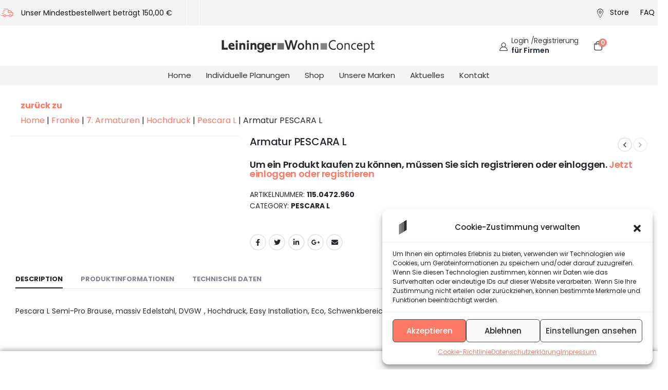

--- FILE ---
content_type: text/html; charset=UTF-8
request_url: https://xn--kche-leicht-geplant-59b.de/product/armatur-pescara-l-2/
body_size: 45628
content:
	<!DOCTYPE html>
	<html  lang="de" prefix="og: http://ogp.me/ns# fb: http://ogp.me/ns/fb#">
	<head>
		<meta http-equiv="X-UA-Compatible" content="IE=edge" />
		<meta http-equiv="Content-Type" content="text/html; charset=UTF-8" />
		<meta name="viewport" content="width=device-width, initial-scale=1, minimum-scale=1" />

		<link rel="profile" href="https://gmpg.org/xfn/11" />
		<link rel="pingback" href="https://xn--kche-leicht-geplant-59b.de/xmlrpc.php" />
						<script>document.documentElement.className = document.documentElement.className + ' yes-js js_active js'</script>
				<title>Armatur PESCARA L &#8211; Küche leicht geplant</title>
<meta name='robots' content='max-image-preview:large' />
<link rel="alternate" type="application/rss+xml" title="Küche leicht geplant &raquo; Feed" href="https://xn--kche-leicht-geplant-59b.de/feed/" />
<link rel="alternate" type="application/rss+xml" title="Küche leicht geplant &raquo; Kommentar-Feed" href="https://xn--kche-leicht-geplant-59b.de/comments/feed/" />
<link rel="alternate" title="oEmbed (JSON)" type="application/json+oembed" href="https://xn--kche-leicht-geplant-59b.de/wp-json/oembed/1.0/embed?url=https%3A%2F%2Fxn--kche-leicht-geplant-59b.de%2Fproduct%2Farmatur-pescara-l-2%2F" />
<link rel="alternate" title="oEmbed (XML)" type="text/xml+oembed" href="https://xn--kche-leicht-geplant-59b.de/wp-json/oembed/1.0/embed?url=https%3A%2F%2Fxn--kche-leicht-geplant-59b.de%2Fproduct%2Farmatur-pescara-l-2%2F&#038;format=xml" />
		<link rel="shortcut icon" href="//xn--kche-leicht-geplant-59b.de/wp-content/uploads/2023/07/cropped-Flavicon.png" type="image/x-icon" />
				<link rel="apple-touch-icon" href="//xn--kche-leicht-geplant-59b.de/wp-content/uploads/2023/07/cropped-Flavicon.png" />
				<link rel="apple-touch-icon" sizes="120x120" href="//xn--kche-leicht-geplant-59b.de/wp-content/uploads/2023/07/cropped-Flavicon.png" />
				<link rel="apple-touch-icon" sizes="76x76" href="//xn--kche-leicht-geplant-59b.de/wp-content/uploads/2023/07/Flavicon.png" />
				<link rel="apple-touch-icon" sizes="152x152" href="//xn--kche-leicht-geplant-59b.de/wp-content/uploads/2023/07/cropped-Flavicon.png" />
			<meta name="twitter:card" content="summary_large_image">
	<meta property="twitter:title" content="Armatur PESCARA L"/>
	<meta property="og:title" content="Armatur PESCARA L"/>
	<meta property="og:type" content="website"/>
	<meta property="og:url" content="https://xn--kche-leicht-geplant-59b.de/product/armatur-pescara-l-2/"/>
	<meta property="og:site_name" content="Küche leicht geplant"/>
	<meta property="og:description" content="Pescara L Semi-Pro Brause, massiv Edelstahl, DVGW , Hochdruck, Easy Installation, Eco, Schwenkbereich 360°, Hebel rechts, Schlauchlänge 42 cm"/>

						<meta property="og:image" content="https://xn--kche-leicht-geplant-59b.de/wp-content/uploads/2023/08/PP001_115.0472.960.avif"/>
				<style id='wp-img-auto-sizes-contain-inline-css'>
img:is([sizes=auto i],[sizes^="auto," i]){contain-intrinsic-size:3000px 1500px}
/*# sourceURL=wp-img-auto-sizes-contain-inline-css */
</style>
<link rel='stylesheet' id='porto-sp-attr-table-css' href='https://xn--kche-leicht-geplant-59b.de/wp-content/plugins/porto-functionality/shortcodes//assets/cp-attribute-table/attribute-table.css?ver=3.1.12' media='all' />
<link rel='stylesheet' id='flexible-shipping-free-shipping-notice-block-integration-blocks-integration-frontend-css' href='https://xn--kche-leicht-geplant-59b.de/wp-content/plugins/flexible-shipping/assets/blocks/free-shipping-notice-block-integration/style-index.css?ver=1704540031' media='all' />
<link rel='stylesheet' id='flexible-shipping-free-shipping-notice-block-integration-blocks-integration-editor-css' href='https://xn--kche-leicht-geplant-59b.de/wp-content/plugins/flexible-shipping/assets/blocks/free-shipping-notice-block-integration/style-index.css?ver=1704540031' media='all' />
<link rel='stylesheet' id='b2b-market-blocks-integrations-css' href='https://xn--kche-leicht-geplant-59b.de/wp-content/plugins/b2b-market/src/blocks/build/integrations.css?ver=2.1.3' media='all' />
<style id='wp-emoji-styles-inline-css'>

	img.wp-smiley, img.emoji {
		display: inline !important;
		border: none !important;
		box-shadow: none !important;
		height: 1em !important;
		width: 1em !important;
		margin: 0 0.07em !important;
		vertical-align: -0.1em !important;
		background: none !important;
		padding: 0 !important;
	}
/*# sourceURL=wp-emoji-styles-inline-css */
</style>
<style id='wp-block-library-inline-css'>
:root{--wp-block-synced-color:#7a00df;--wp-block-synced-color--rgb:122,0,223;--wp-bound-block-color:var(--wp-block-synced-color);--wp-editor-canvas-background:#ddd;--wp-admin-theme-color:#007cba;--wp-admin-theme-color--rgb:0,124,186;--wp-admin-theme-color-darker-10:#006ba1;--wp-admin-theme-color-darker-10--rgb:0,107,160.5;--wp-admin-theme-color-darker-20:#005a87;--wp-admin-theme-color-darker-20--rgb:0,90,135;--wp-admin-border-width-focus:2px}@media (min-resolution:192dpi){:root{--wp-admin-border-width-focus:1.5px}}.wp-element-button{cursor:pointer}:root .has-very-light-gray-background-color{background-color:#eee}:root .has-very-dark-gray-background-color{background-color:#313131}:root .has-very-light-gray-color{color:#eee}:root .has-very-dark-gray-color{color:#313131}:root .has-vivid-green-cyan-to-vivid-cyan-blue-gradient-background{background:linear-gradient(135deg,#00d084,#0693e3)}:root .has-purple-crush-gradient-background{background:linear-gradient(135deg,#34e2e4,#4721fb 50%,#ab1dfe)}:root .has-hazy-dawn-gradient-background{background:linear-gradient(135deg,#faaca8,#dad0ec)}:root .has-subdued-olive-gradient-background{background:linear-gradient(135deg,#fafae1,#67a671)}:root .has-atomic-cream-gradient-background{background:linear-gradient(135deg,#fdd79a,#004a59)}:root .has-nightshade-gradient-background{background:linear-gradient(135deg,#330968,#31cdcf)}:root .has-midnight-gradient-background{background:linear-gradient(135deg,#020381,#2874fc)}:root{--wp--preset--font-size--normal:16px;--wp--preset--font-size--huge:42px}.has-regular-font-size{font-size:1em}.has-larger-font-size{font-size:2.625em}.has-normal-font-size{font-size:var(--wp--preset--font-size--normal)}.has-huge-font-size{font-size:var(--wp--preset--font-size--huge)}.has-text-align-center{text-align:center}.has-text-align-left{text-align:left}.has-text-align-right{text-align:right}.has-fit-text{white-space:nowrap!important}#end-resizable-editor-section{display:none}.aligncenter{clear:both}.items-justified-left{justify-content:flex-start}.items-justified-center{justify-content:center}.items-justified-right{justify-content:flex-end}.items-justified-space-between{justify-content:space-between}.screen-reader-text{border:0;clip-path:inset(50%);height:1px;margin:-1px;overflow:hidden;padding:0;position:absolute;width:1px;word-wrap:normal!important}.screen-reader-text:focus{background-color:#ddd;clip-path:none;color:#444;display:block;font-size:1em;height:auto;left:5px;line-height:normal;padding:15px 23px 14px;text-decoration:none;top:5px;width:auto;z-index:100000}html :where(.has-border-color){border-style:solid}html :where([style*=border-top-color]){border-top-style:solid}html :where([style*=border-right-color]){border-right-style:solid}html :where([style*=border-bottom-color]){border-bottom-style:solid}html :where([style*=border-left-color]){border-left-style:solid}html :where([style*=border-width]){border-style:solid}html :where([style*=border-top-width]){border-top-style:solid}html :where([style*=border-right-width]){border-right-style:solid}html :where([style*=border-bottom-width]){border-bottom-style:solid}html :where([style*=border-left-width]){border-left-style:solid}html :where(img[class*=wp-image-]){height:auto;max-width:100%}:where(figure){margin:0 0 1em}html :where(.is-position-sticky){--wp-admin--admin-bar--position-offset:var(--wp-admin--admin-bar--height,0px)}@media screen and (max-width:600px){html :where(.is-position-sticky){--wp-admin--admin-bar--position-offset:0px}}
/*# sourceURL=/wp-includes/css/dist/block-library/common.min.css */
</style>
<style id='classic-theme-styles-inline-css'>
/*! This file is auto-generated */
.wp-block-button__link{color:#fff;background-color:#32373c;border-radius:9999px;box-shadow:none;text-decoration:none;padding:calc(.667em + 2px) calc(1.333em + 2px);font-size:1.125em}.wp-block-file__button{background:#32373c;color:#fff;text-decoration:none}
/*# sourceURL=/wp-includes/css/classic-themes.min.css */
</style>
<style id='global-styles-inline-css'>
:root{--wp--preset--aspect-ratio--square: 1;--wp--preset--aspect-ratio--4-3: 4/3;--wp--preset--aspect-ratio--3-4: 3/4;--wp--preset--aspect-ratio--3-2: 3/2;--wp--preset--aspect-ratio--2-3: 2/3;--wp--preset--aspect-ratio--16-9: 16/9;--wp--preset--aspect-ratio--9-16: 9/16;--wp--preset--color--black: #000000;--wp--preset--color--cyan-bluish-gray: #abb8c3;--wp--preset--color--white: #ffffff;--wp--preset--color--pale-pink: #f78da7;--wp--preset--color--vivid-red: #cf2e2e;--wp--preset--color--luminous-vivid-orange: #ff6900;--wp--preset--color--luminous-vivid-amber: #fcb900;--wp--preset--color--light-green-cyan: #7bdcb5;--wp--preset--color--vivid-green-cyan: #00d084;--wp--preset--color--pale-cyan-blue: #8ed1fc;--wp--preset--color--vivid-cyan-blue: #0693e3;--wp--preset--color--vivid-purple: #9b51e0;--wp--preset--color--primary: #fe7865;--wp--preset--color--secondary: #e55b5b;--wp--preset--color--tertiary: #3f3f3f;--wp--preset--color--quaternary: #bcbdbd;--wp--preset--color--dark: #212529;--wp--preset--color--light: #ffffff;--wp--preset--gradient--vivid-cyan-blue-to-vivid-purple: linear-gradient(135deg,rgb(6,147,227) 0%,rgb(155,81,224) 100%);--wp--preset--gradient--light-green-cyan-to-vivid-green-cyan: linear-gradient(135deg,rgb(122,220,180) 0%,rgb(0,208,130) 100%);--wp--preset--gradient--luminous-vivid-amber-to-luminous-vivid-orange: linear-gradient(135deg,rgb(252,185,0) 0%,rgb(255,105,0) 100%);--wp--preset--gradient--luminous-vivid-orange-to-vivid-red: linear-gradient(135deg,rgb(255,105,0) 0%,rgb(207,46,46) 100%);--wp--preset--gradient--very-light-gray-to-cyan-bluish-gray: linear-gradient(135deg,rgb(238,238,238) 0%,rgb(169,184,195) 100%);--wp--preset--gradient--cool-to-warm-spectrum: linear-gradient(135deg,rgb(74,234,220) 0%,rgb(151,120,209) 20%,rgb(207,42,186) 40%,rgb(238,44,130) 60%,rgb(251,105,98) 80%,rgb(254,248,76) 100%);--wp--preset--gradient--blush-light-purple: linear-gradient(135deg,rgb(255,206,236) 0%,rgb(152,150,240) 100%);--wp--preset--gradient--blush-bordeaux: linear-gradient(135deg,rgb(254,205,165) 0%,rgb(254,45,45) 50%,rgb(107,0,62) 100%);--wp--preset--gradient--luminous-dusk: linear-gradient(135deg,rgb(255,203,112) 0%,rgb(199,81,192) 50%,rgb(65,88,208) 100%);--wp--preset--gradient--pale-ocean: linear-gradient(135deg,rgb(255,245,203) 0%,rgb(182,227,212) 50%,rgb(51,167,181) 100%);--wp--preset--gradient--electric-grass: linear-gradient(135deg,rgb(202,248,128) 0%,rgb(113,206,126) 100%);--wp--preset--gradient--midnight: linear-gradient(135deg,rgb(2,3,129) 0%,rgb(40,116,252) 100%);--wp--preset--font-size--small: 13px;--wp--preset--font-size--medium: 20px;--wp--preset--font-size--large: 36px;--wp--preset--font-size--x-large: 42px;--wp--preset--spacing--20: 0.44rem;--wp--preset--spacing--30: 0.67rem;--wp--preset--spacing--40: 1rem;--wp--preset--spacing--50: 1.5rem;--wp--preset--spacing--60: 2.25rem;--wp--preset--spacing--70: 3.38rem;--wp--preset--spacing--80: 5.06rem;--wp--preset--shadow--natural: 6px 6px 9px rgba(0, 0, 0, 0.2);--wp--preset--shadow--deep: 12px 12px 50px rgba(0, 0, 0, 0.4);--wp--preset--shadow--sharp: 6px 6px 0px rgba(0, 0, 0, 0.2);--wp--preset--shadow--outlined: 6px 6px 0px -3px rgb(255, 255, 255), 6px 6px rgb(0, 0, 0);--wp--preset--shadow--crisp: 6px 6px 0px rgb(0, 0, 0);}:where(.is-layout-flex){gap: 0.5em;}:where(.is-layout-grid){gap: 0.5em;}body .is-layout-flex{display: flex;}.is-layout-flex{flex-wrap: wrap;align-items: center;}.is-layout-flex > :is(*, div){margin: 0;}body .is-layout-grid{display: grid;}.is-layout-grid > :is(*, div){margin: 0;}:where(.wp-block-columns.is-layout-flex){gap: 2em;}:where(.wp-block-columns.is-layout-grid){gap: 2em;}:where(.wp-block-post-template.is-layout-flex){gap: 1.25em;}:where(.wp-block-post-template.is-layout-grid){gap: 1.25em;}.has-black-color{color: var(--wp--preset--color--black) !important;}.has-cyan-bluish-gray-color{color: var(--wp--preset--color--cyan-bluish-gray) !important;}.has-white-color{color: var(--wp--preset--color--white) !important;}.has-pale-pink-color{color: var(--wp--preset--color--pale-pink) !important;}.has-vivid-red-color{color: var(--wp--preset--color--vivid-red) !important;}.has-luminous-vivid-orange-color{color: var(--wp--preset--color--luminous-vivid-orange) !important;}.has-luminous-vivid-amber-color{color: var(--wp--preset--color--luminous-vivid-amber) !important;}.has-light-green-cyan-color{color: var(--wp--preset--color--light-green-cyan) !important;}.has-vivid-green-cyan-color{color: var(--wp--preset--color--vivid-green-cyan) !important;}.has-pale-cyan-blue-color{color: var(--wp--preset--color--pale-cyan-blue) !important;}.has-vivid-cyan-blue-color{color: var(--wp--preset--color--vivid-cyan-blue) !important;}.has-vivid-purple-color{color: var(--wp--preset--color--vivid-purple) !important;}.has-black-background-color{background-color: var(--wp--preset--color--black) !important;}.has-cyan-bluish-gray-background-color{background-color: var(--wp--preset--color--cyan-bluish-gray) !important;}.has-white-background-color{background-color: var(--wp--preset--color--white) !important;}.has-pale-pink-background-color{background-color: var(--wp--preset--color--pale-pink) !important;}.has-vivid-red-background-color{background-color: var(--wp--preset--color--vivid-red) !important;}.has-luminous-vivid-orange-background-color{background-color: var(--wp--preset--color--luminous-vivid-orange) !important;}.has-luminous-vivid-amber-background-color{background-color: var(--wp--preset--color--luminous-vivid-amber) !important;}.has-light-green-cyan-background-color{background-color: var(--wp--preset--color--light-green-cyan) !important;}.has-vivid-green-cyan-background-color{background-color: var(--wp--preset--color--vivid-green-cyan) !important;}.has-pale-cyan-blue-background-color{background-color: var(--wp--preset--color--pale-cyan-blue) !important;}.has-vivid-cyan-blue-background-color{background-color: var(--wp--preset--color--vivid-cyan-blue) !important;}.has-vivid-purple-background-color{background-color: var(--wp--preset--color--vivid-purple) !important;}.has-black-border-color{border-color: var(--wp--preset--color--black) !important;}.has-cyan-bluish-gray-border-color{border-color: var(--wp--preset--color--cyan-bluish-gray) !important;}.has-white-border-color{border-color: var(--wp--preset--color--white) !important;}.has-pale-pink-border-color{border-color: var(--wp--preset--color--pale-pink) !important;}.has-vivid-red-border-color{border-color: var(--wp--preset--color--vivid-red) !important;}.has-luminous-vivid-orange-border-color{border-color: var(--wp--preset--color--luminous-vivid-orange) !important;}.has-luminous-vivid-amber-border-color{border-color: var(--wp--preset--color--luminous-vivid-amber) !important;}.has-light-green-cyan-border-color{border-color: var(--wp--preset--color--light-green-cyan) !important;}.has-vivid-green-cyan-border-color{border-color: var(--wp--preset--color--vivid-green-cyan) !important;}.has-pale-cyan-blue-border-color{border-color: var(--wp--preset--color--pale-cyan-blue) !important;}.has-vivid-cyan-blue-border-color{border-color: var(--wp--preset--color--vivid-cyan-blue) !important;}.has-vivid-purple-border-color{border-color: var(--wp--preset--color--vivid-purple) !important;}.has-vivid-cyan-blue-to-vivid-purple-gradient-background{background: var(--wp--preset--gradient--vivid-cyan-blue-to-vivid-purple) !important;}.has-light-green-cyan-to-vivid-green-cyan-gradient-background{background: var(--wp--preset--gradient--light-green-cyan-to-vivid-green-cyan) !important;}.has-luminous-vivid-amber-to-luminous-vivid-orange-gradient-background{background: var(--wp--preset--gradient--luminous-vivid-amber-to-luminous-vivid-orange) !important;}.has-luminous-vivid-orange-to-vivid-red-gradient-background{background: var(--wp--preset--gradient--luminous-vivid-orange-to-vivid-red) !important;}.has-very-light-gray-to-cyan-bluish-gray-gradient-background{background: var(--wp--preset--gradient--very-light-gray-to-cyan-bluish-gray) !important;}.has-cool-to-warm-spectrum-gradient-background{background: var(--wp--preset--gradient--cool-to-warm-spectrum) !important;}.has-blush-light-purple-gradient-background{background: var(--wp--preset--gradient--blush-light-purple) !important;}.has-blush-bordeaux-gradient-background{background: var(--wp--preset--gradient--blush-bordeaux) !important;}.has-luminous-dusk-gradient-background{background: var(--wp--preset--gradient--luminous-dusk) !important;}.has-pale-ocean-gradient-background{background: var(--wp--preset--gradient--pale-ocean) !important;}.has-electric-grass-gradient-background{background: var(--wp--preset--gradient--electric-grass) !important;}.has-midnight-gradient-background{background: var(--wp--preset--gradient--midnight) !important;}.has-small-font-size{font-size: var(--wp--preset--font-size--small) !important;}.has-medium-font-size{font-size: var(--wp--preset--font-size--medium) !important;}.has-large-font-size{font-size: var(--wp--preset--font-size--large) !important;}.has-x-large-font-size{font-size: var(--wp--preset--font-size--x-large) !important;}
.acp.elementor-widget-image{
	width : 100px !important;
	height : 80px !important;
	margin-left : -15px !important;
	margin-top : -16px !important;
	margin-bottom : -12px !important;
}












#mini-cart .minicart-icon, #mini-cart.minicart-inline .minicart-icon {
    font-size: 18px;
}

#cmplz-document, .editor-styles-wrapper .cmplz-unlinked-mode {
    font-size: 14px;
    margin-top: 0;
    max-width: 100%;
    text-justify: inter-word;
}

li.payment_method_ppcp label:first-of-type img {
    float: right;
    max-height: 25px;
    max-width: 110px;
    margin-left: 20px;
}


#page-top .breadcrumbs-wrap {
      font-family: Poppins,sans-serif;
    font-size: 15px;
    font-weight: 400;
    line-height: 20px;
    letter-spacing: 0px;
    position: relative;
}

#header .main-menu > li.menu-item > a {
    font-family: Poppins,sans-serif;
    font-size: 15px;
    font-weight: 400;
    line-height: 20px;
    letter-spacing: 0px;
    color: #444444;
    padding: 23px 39px 22px 26px;
}

h4 {
    font: var(--porto-h4-fst,normal) var(--porto-h4-fw,700) var(--porto-h4-fs,1.4em)/var(--porto-h4-lh,27px) var(--porto-h4-ff,var(--porto-body-ff)),sans-serif;
    color: var(--porto-h4-color,var(--porto-heading-color));
    letter-spacing: var(--porto-h4-ls,-0.05em);
    margin: 20px 0 14px 0;
}

.page-top .breadcrumbs-prefix {
    margin-right: 10px;
    font-size: 16px;
}

#page-top .yoast-breadcrumbs, .page-top .breadcrumbs-wrap {
    color: #ee8379;
  font-weight: 500;
}

p {
    margin: 0 0 0;
}

.page-header-8 .delimiter:before,.page-top ul.breadcrumb>li .delimiter:before {
    content: "| ";
    position: relative;
    right: -2px
}


#product-attribute-specs-table tr
.label {
color: #6d6d6d;
}

aside#yith-woo-ajax-navigation-2{
	visibility:hidden !important;
}
/*# sourceURL=global-styles-inline-css */
</style>
<link rel='stylesheet' id='wapf-frontend-css-css' href='https://xn--kche-leicht-geplant-59b.de/wp-content/plugins/advanced-product-fields-for-woocommerce/assets/css/frontend.min.css?ver=1.6.6' media='all' />
<link rel='stylesheet' id='photoswipe-css' href='https://xn--kche-leicht-geplant-59b.de/wp-content/plugins/woocommerce/assets/css/photoswipe/photoswipe.min.css?ver=8.5.4' media='all' />
<link rel='stylesheet' id='photoswipe-default-skin-css' href='https://xn--kche-leicht-geplant-59b.de/wp-content/plugins/woocommerce/assets/css/photoswipe/default-skin/default-skin.min.css?ver=8.5.4' media='all' />
<style id='woocommerce-inline-inline-css'>
.woocommerce form .form-row .required { visibility: visible; }
/*# sourceURL=woocommerce-inline-inline-css */
</style>
<link rel='stylesheet' id='cmplz-general-css' href='https://xn--kche-leicht-geplant-59b.de/wp-content/plugins/complianz-gdpr/assets/css/cookieblocker.min.css?ver=6.5.5' media='all' />
<link rel='stylesheet' id='yith-wcan-shortcodes-css' href='https://xn--kche-leicht-geplant-59b.de/wp-content/plugins/yith-woocommerce-ajax-navigation/assets/css/shortcodes.css?ver=4.28.0' media='all' />
<style id='yith-wcan-shortcodes-inline-css'>
:root{
	--yith-wcan-filters_colors_titles: #434343;
	--yith-wcan-filters_colors_background: #FFFFFF;
	--yith-wcan-filters_colors_accent: #A7144C;
	--yith-wcan-filters_colors_accent_r: 167;
	--yith-wcan-filters_colors_accent_g: 20;
	--yith-wcan-filters_colors_accent_b: 76;
	--yith-wcan-color_swatches_border_radius: 100%;
	--yith-wcan-color_swatches_size: 30px;
	--yith-wcan-labels_style_background: #FFFFFF;
	--yith-wcan-labels_style_background_hover: #A7144C;
	--yith-wcan-labels_style_background_active: #A7144C;
	--yith-wcan-labels_style_text: #434343;
	--yith-wcan-labels_style_text_hover: #FFFFFF;
	--yith-wcan-labels_style_text_active: #FFFFFF;
	--yith-wcan-anchors_style_text: #434343;
	--yith-wcan-anchors_style_text_hover: #A7144C;
	--yith-wcan-anchors_style_text_active: #A7144C;
}
/*# sourceURL=yith-wcan-shortcodes-inline-css */
</style>
<link rel='stylesheet' id='jquery-colorbox-css' href='https://xn--kche-leicht-geplant-59b.de/wp-content/plugins/yith-woocommerce-compare/assets/css/colorbox.css?ver=1.4.21' media='all' />
<link rel='stylesheet' id='jquery-selectBox-css' href='https://xn--kche-leicht-geplant-59b.de/wp-content/plugins/yith-woocommerce-wishlist/assets/css/jquery.selectBox.css?ver=1.2.0' media='all' />
<link rel='stylesheet' id='woocommerce_prettyPhoto_css-css' href='//xn--kche-leicht-geplant-59b.de/wp-content/plugins/woocommerce/assets/css/prettyPhoto.css?ver=3.1.6' media='all' />
<link rel='stylesheet' id='yith-wcwl-main-css' href='https://xn--kche-leicht-geplant-59b.de/wp-content/plugins/yith-woocommerce-wishlist/assets/css/style.css?ver=3.27.0' media='all' />
<style id='yith-wcwl-main-inline-css'>
.yith-wcwl-share .share-links a{color: #FFFFFF;}.yith-wcwl-share .share-links a:hover{color: #FFFFFF;}.yith-wcwl-share a.facebook{background: #39599E; background-color: #39599E;}.yith-wcwl-share a.facebook:hover{background: #39599E; background-color: #39599E;}.yith-wcwl-share a.twitter{background: #45AFE2; background-color: #45AFE2;}.yith-wcwl-share a.twitter:hover{background: #39599E; background-color: #39599E;}.yith-wcwl-share a.pinterest{background: #AB2E31; background-color: #AB2E31;}.yith-wcwl-share a.pinterest:hover{background: #39599E; background-color: #39599E;}.yith-wcwl-share a.email{background: #FBB102; background-color: #FBB102;}.yith-wcwl-share a.email:hover{background: #39599E; background-color: #39599E;}.yith-wcwl-share a.whatsapp{background: #00A901; background-color: #00A901;}.yith-wcwl-share a.whatsapp:hover{background: #39599E; background-color: #39599E;}
/*# sourceURL=yith-wcwl-main-inline-css */
</style>
<link rel='stylesheet' id='dgwt-wcas-style-css' href='https://xn--kche-leicht-geplant-59b.de/wp-content/plugins/ajax-search-for-woocommerce/assets/css/style.min.css?ver=1.26.1' media='all' />
<link rel='stylesheet' id='elementor-icons-css' href='https://xn--kche-leicht-geplant-59b.de/wp-content/plugins/elementor/assets/lib/eicons/css/elementor-icons.min.css?ver=5.30.0' media='all' />
<link rel='stylesheet' id='elementor-frontend-css' href='https://xn--kche-leicht-geplant-59b.de/wp-content/uploads/elementor/css/custom-frontend-lite.min.css?ver=1722587371' media='all' />
<link rel='stylesheet' id='swiper-css' href='https://xn--kche-leicht-geplant-59b.de/wp-content/plugins/elementor/assets/lib/swiper/v8/css/swiper.min.css?ver=8.4.5' media='all' />
<link rel='stylesheet' id='elementor-post-3437-css' href='https://xn--kche-leicht-geplant-59b.de/wp-content/uploads/elementor/css/post-3437.css?ver=1722587366' media='all' />
<link rel='stylesheet' id='elementor-pro-css' href='https://xn--kche-leicht-geplant-59b.de/wp-content/uploads/elementor/css/custom-pro-frontend-lite.min.css?ver=1722587371' media='all' />
<style id='elementor-pro-inline-css'>

				.elementor-widget-woocommerce-checkout-page .woocommerce table.woocommerce-checkout-review-order-table {
				    margin: var(--sections-margin, 24px 0 24px 0);
				    padding: var(--sections-padding, 16px 16px);
				}
				.elementor-widget-woocommerce-checkout-page .woocommerce table.woocommerce-checkout-review-order-table .cart_item td.product-name {
				    padding-right: 20px;
				}
				.elementor-widget-woocommerce-checkout-page .woocommerce .woocommerce-checkout #payment {
					border: none;
					padding: 0;
				}
				.elementor-widget-woocommerce-checkout-page .woocommerce .e-checkout__order_review-2 {
					background: var(--sections-background-color, #ffffff);
				    border-radius: var(--sections-border-radius, 3px);
				    padding: var(--sections-padding, 16px 30px);
				    margin: var(--sections-margin, 0 0 24px 0);
				    border-style: var(--sections-border-type, solid);
				    border-color: var(--sections-border-color, #D5D8DC);
				    border-width: 1px;
				    display: block;
				}
				.elementor-widget-woocommerce-checkout-page .woocommerce-checkout .place-order {
					display: -webkit-box;
					display: -ms-flexbox;
					display: flex;
					-webkit-box-orient: vertical;
					-webkit-box-direction: normal;
					-ms-flex-direction: column;
					flex-direction: column;
					-ms-flex-wrap: wrap;
					flex-wrap: wrap;
					padding: 0;
					margin-bottom: 0;
					margin-top: 1em;
					-webkit-box-align: var(--place-order-title-alignment, stretch);
					-ms-flex-align: var(--place-order-title-alignment, stretch);
					align-items: var(--place-order-title-alignment, stretch); 
				}
				.elementor-widget-woocommerce-checkout-page .woocommerce-checkout #place_order {
					background-color: #5bc0de;
					width: var(--purchase-button-width, auto);
					float: none;
					color: var(--purchase-button-normal-text-color, #ffffff);
					min-height: auto;
					padding: var(--purchase-button-padding, 1em 1em);
					border-radius: var(--purchase-button-border-radius, 3px); 
		        }
		        .elementor-widget-woocommerce-checkout-page .woocommerce-checkout #place_order:hover {
					background-color: #5bc0de;
					color: var(--purchase-button-hover-text-color, #ffffff);
					border-color: var(--purchase-button-hover-border-color, #5bc0de);
					-webkit-transition-duration: var(--purchase-button-hover-transition-duration, 0.3s);
					-o-transition-duration: var(--purchase-button-hover-transition-duration, 0.3s);
					transition-duration: var(--purchase-button-hover-transition-duration, 0.3s); 
                }
			
/*# sourceURL=elementor-pro-inline-css */
</style>
<link rel='stylesheet' id='elementor-post-3750-css' href='https://xn--kche-leicht-geplant-59b.de/wp-content/uploads/elementor/css/post-3750.css?ver=1722587367' media='all' />
<link rel='stylesheet' id='elementor-post-22875-css' href='https://xn--kche-leicht-geplant-59b.de/wp-content/uploads/elementor/css/post-22875.css?ver=1722587618' media='all' />
<link rel='stylesheet' id='wcpa-frontend-css' href='https://xn--kche-leicht-geplant-59b.de/wp-content/plugins/woo-custom-product-addons/assets/css/style_1.css?ver=3.0.5' media='all' />
<link rel='stylesheet' id='flexible-shipping-free-shipping-css' href='https://xn--kche-leicht-geplant-59b.de/wp-content/plugins/flexible-shipping/assets/dist/css/free-shipping.css?ver=4.24.7.2' media='all' />
<link rel='stylesheet' id='woocommerce-gzd-layout-css' href='https://xn--kche-leicht-geplant-59b.de/wp-content/plugins/woocommerce-germanized/build/static/layout-styles.css?ver=3.15.1' media='all' />
<style id='woocommerce-gzd-layout-inline-css'>
.woocommerce-checkout .shop_table { background-color: #eeeeee; } .product p.deposit-packaging-type { font-size: 1.25em !important; } p.woocommerce-shipping-destination { display: none; }
                .wc-gzd-nutri-score-value-a {
                    background: url(https://xn--kche-leicht-geplant-59b.de/wp-content/plugins/woocommerce-germanized/assets/images/nutri-score-a.svg) no-repeat;
                }
                .wc-gzd-nutri-score-value-b {
                    background: url(https://xn--kche-leicht-geplant-59b.de/wp-content/plugins/woocommerce-germanized/assets/images/nutri-score-b.svg) no-repeat;
                }
                .wc-gzd-nutri-score-value-c {
                    background: url(https://xn--kche-leicht-geplant-59b.de/wp-content/plugins/woocommerce-germanized/assets/images/nutri-score-c.svg) no-repeat;
                }
                .wc-gzd-nutri-score-value-d {
                    background: url(https://xn--kche-leicht-geplant-59b.de/wp-content/plugins/woocommerce-germanized/assets/images/nutri-score-d.svg) no-repeat;
                }
                .wc-gzd-nutri-score-value-e {
                    background: url(https://xn--kche-leicht-geplant-59b.de/wp-content/plugins/woocommerce-germanized/assets/images/nutri-score-e.svg) no-repeat;
                }
            
/*# sourceURL=woocommerce-gzd-layout-inline-css */
</style>
<link rel='stylesheet' id='yith_wcas_frontend-css' href='https://xn--kche-leicht-geplant-59b.de/wp-content/plugins/yith-woocommerce-ajax-search/assets/css/yith_wcas_ajax_search.css?ver=1.37.0' media='all' />
<link rel='stylesheet' id='porto-css-vars-css' href='https://xn--kche-leicht-geplant-59b.de/wp-content/uploads/porto_styles/theme_css_vars.css?ver=6.9.6' media='all' />
<link rel='stylesheet' id='bootstrap-css' href='https://xn--kche-leicht-geplant-59b.de/wp-content/uploads/porto_styles/bootstrap.css?ver=6.9.6' media='all' />
<link rel='stylesheet' id='porto-plugins-css' href='https://xn--kche-leicht-geplant-59b.de/wp-content/themes/porto/css/plugins.css?ver=6.9.6' media='all' />
<link rel='stylesheet' id='porto-theme-css' href='https://xn--kche-leicht-geplant-59b.de/wp-content/themes/porto/css/theme.css?ver=6.9.6' media='all' />
<link rel='stylesheet' id='porto-shortcodes-css' href='https://xn--kche-leicht-geplant-59b.de/wp-content/uploads/porto_styles/shortcodes.css?ver=6.9.6' media='all' />
<link rel='stylesheet' id='porto-theme-shop-css' href='https://xn--kche-leicht-geplant-59b.de/wp-content/themes/porto/css/theme_shop.css?ver=6.9.6' media='all' />
<link rel='stylesheet' id='porto-theme-elementor-css' href='https://xn--kche-leicht-geplant-59b.de/wp-content/themes/porto/css/theme_elementor.css?ver=6.9.6' media='all' />
<link rel='stylesheet' id='porto-theme-radius-css' href='https://xn--kche-leicht-geplant-59b.de/wp-content/themes/porto/css/theme_radius.css?ver=6.9.6' media='all' />
<link rel='stylesheet' id='porto-dynamic-style-css' href='https://xn--kche-leicht-geplant-59b.de/wp-content/uploads/porto_styles/dynamic_style.css?ver=6.9.6' media='all' />
<link rel='stylesheet' id='porto-type-builder-css' href='https://xn--kche-leicht-geplant-59b.de/wp-content/plugins/porto-functionality/builders/assets/type-builder.css?ver=3.1.12' media='all' />
<link rel='stylesheet' id='porto-account-login-style-css' href='https://xn--kche-leicht-geplant-59b.de/wp-content/themes/porto/css/theme/shop/login-style/account-login.css?ver=6.9.6' media='all' />
<link rel='stylesheet' id='porto-sp-layout-css' href='https://xn--kche-leicht-geplant-59b.de/wp-content/themes/porto/css/theme/shop/single-product/builder.css?ver=6.9.6' media='all' />
<link rel='stylesheet' id='porto-single-post-style-css' href='https://xn--kche-leicht-geplant-59b.de/wp-content/themes/porto/css/theme/blog/single-post/modern.css?ver=6.9.6' media='all' />
<link rel='stylesheet' id='elementor-post-1117-css' href='https://xn--kche-leicht-geplant-59b.de/wp-content/uploads/elementor/css/post-1117.css?ver=6.9.6' media='all' />
<link rel='stylesheet' id='elementor-post-2154-css' href='https://xn--kche-leicht-geplant-59b.de/wp-content/uploads/elementor/css/post-2154.css?ver=6.9.6' media='all' />
<link rel='stylesheet' id='elementor-post-230-css' href='https://xn--kche-leicht-geplant-59b.de/wp-content/uploads/elementor/css/post-230.css?ver=6.9.6' media='all' />
<link rel='stylesheet' id='elementor-post-253-css' href='https://xn--kche-leicht-geplant-59b.de/wp-content/uploads/elementor/css/post-253.css?ver=6.9.6' media='all' />
<link rel='stylesheet' id='elementor-post-257-css' href='https://xn--kche-leicht-geplant-59b.de/wp-content/uploads/elementor/css/post-257.css?ver=6.9.6' media='all' />
<link rel='stylesheet' id='elementor-post-267-css' href='https://xn--kche-leicht-geplant-59b.de/wp-content/uploads/elementor/css/post-267.css?ver=6.9.6' media='all' />
<link rel='stylesheet' id='elementor-post-2256-css' href='https://xn--kche-leicht-geplant-59b.de/wp-content/uploads/elementor/css/post-2256.css?ver=6.9.6' media='all' />
<link rel='stylesheet' id='porto-style-css' href='https://xn--kche-leicht-geplant-59b.de/wp-content/themes/porto/style.css?ver=6.9.6' media='all' />
<style id='porto-style-inline-css'>
.side-header-narrow-bar-logo{max-width:300px}@media (min-width:992px){}.page-top .page-title-wrap{line-height:0}body.single-product .page-top .breadcrumbs-wrap{padding-right:55px}.product-images .img-thumbnail .inner,.product-images .img-thumbnail .inner img{-webkit-transform:none;transform:none}.sticky-product{position:fixed;top:0;left:0;width:100%;z-index:100;background-color:#fff;box-shadow:0 3px 5px rgba(0,0,0,0.08);padding:15px 0}.sticky-product.pos-bottom{top:auto;bottom:0;box-shadow:0 -3px 5px rgba(0,0,0,0.08)}.sticky-product .container{display:-ms-flexbox;display:flex;-ms-flex-align:center;align-items:center;-ms-flex-wrap:wrap;flex-wrap:wrap}.sticky-product .sticky-image{max-width:60px;margin-right:15px}.sticky-product .add-to-cart{-ms-flex:1;flex:1;text-align:right;margin-top:5px}.sticky-product .product-name{font-size:16px;font-weight:600;line-height:inherit;margin-bottom:0}.sticky-product .sticky-detail{line-height:1.5;display:-ms-flexbox;display:flex}.sticky-product .star-rating{margin:5px 15px;font-size:1em}.sticky-product .availability{padding-top:2px}.sticky-product .sticky-detail .price{font-family:Poppins,Poppins,sans-serif;font-weight:400;margin-bottom:0;font-size:1.3em;line-height:1.5}@media (max-width:992px){.sticky-product .container{padding-left:var(--porto-grid-gutter-width);padding-right:var(--porto-grid-gutter-width)}}@media (max-width:767px){.sticky-product{display:none}}@media (min-width:992px) and (max-width:1479px){.container{padding:0 20px}.container,.elementor-section.elementor-section-boxed > .elementor-container{max-width:1440px}}.home #main{background-color:#f4f4f4}.home .owl-carousel .porto-tb-item{margin-bottom:0}.custom-font .elementor-heading-title,.custom-font{font-family:'Segoe Script'}.sale-text .elementor-heading-title{transform:rotateZ(2deg)}.custom-nav-style-1 .owl-carousel .owl-nav .owl-next,.custom-nav-style-1 .owl-carousel .owl-nav .owl-prev,.custom-nav-style-1 .elementor-swiper-button{width:40px;height:80px;font-size:24px;color:#4dae65 !important;background-color:#fff !important;border:1px solid #e9e9e9 !important;transition:background-color .3s,color .3s;border-radius:6px}.custom-nav-style-1 .owl-carousel .owl-nav button:hover{background-color:#4dae65 !important;border-color:#4dae65 !important;color:#fff !important}.custom-nav-style-1.owl-nav-pos .owl-carousel .owl-nav .owl-next{right:var(--custom-nav-pos)}.custom-nav-style-1.owl-nav-pos .owl-carousel .owl-nav .owl-prev{left:var(--custom-nav-pos)}.custom-nav-style-1.owl-nav-pos .owl-carousel .owl-nav{top:var(--custom-nav-top)}.has-box-shadow .products-container .owl-stage-outer{padding:0 20px;margin:0 -20px}.product .porto-tb-wishlist i{display:none}.intro-carousel.owl-carousel .owl-nav{left:50%;transform:translateX(-50%)}.intro-carousel.owl-carousel.nav-pos-inside .owl-nav .owl-prev{left:0}.intro-carousel.owl-carousel.nav-pos-inside .owl-nav .owl-next{right:0}.product-filter{align-items:center}.product-filter li a{padding:8px 21px;box-shadow:0 0 0 1px #e9e9e9;border-radius:4px}.product-filter li.active a,.product-filter li:hover a{box-shadow:0 0 0 2px #4dae65;padding-top:7px;padding-bottom:7px}.product .product-image .labels > *{border-radius:0}.page-top .container.hide-title::after{content:'';display:block;border-bottom:1px solid #e7e7e7;margin-top:12px}.grid-products .product{margin-bottom:10px}.woo-page-header{border-top:1px solid #e7e7e7}.custom-nav-style-1.owl-nav-pos .owl-carousel{--custom-nav-pos:0;--custom-nav-top:50%}@media ( min-width:768px ){.has-box-shadow .owl-carousel .owl-stage-outer::before,.has-box-shadow .owl-carousel .owl-stage-outer::after{content:'';position:absolute;top:0;height:100%;box-shadow:0 0 100px 140px rgb(255,255,255,0.6)}.has-box-shadow .owl-carousel .owl-stage-outer::before{left:0;z-index:2}.has-box-shadow .owl-carousel .owl-stage-outer::after{right:0}}.custom-nav-style-1.owl-nav-pos.category-slider .owl-carousel{--custom-nav-pos:-20px}.custom-nav-style-1.owl-nav-pos .products-container{--custom-nav-pos:-55px;--custom-nav-top:32%}.custom-nav-style-1.owl-nav-pos .porto-gallery{--custom-nav-pos:-45px}.sidebar-menu .popup::before{content:none}#main-toggle-menu .sidebar-menu .menu-item .popup{top:-7px;box-shadow:none;border:1px solid #e7e7e7}.menu-block>a{display:none !important}.sidebar-menu .wide li.sub li.menu-item>ul.sub-menu{padding-left:0}#menu-main-menu .inner>.sub-menu{flex-wrap:wrap}#header .menu-section-dark.wide.menu-item li.side-menu-sub-title > a{color:#fff !important}.sidebar-menu .menu-section-dark.wide li.sub li.menu-item > a{color:#bcbdbd}.sidebar-menu li.side-menu-sub-title:not(:first-child){margin-top:35px}.menu-item.sub > a > i{display:block;font-size:3.5rem !important;color:#ccc}.menu-item.sub > a > i:before{margin:1.5rem 0 2.2rem}#menu-main-menu > li:nth-child(2) .popup li > a,#menu-main-menu > li:nth-child(3) .popup li > a{margin-left:-8px}@media ( min-width:992px ){.d-menu-lg-none > a{display:none !important}}@media (max-width:991px){.side-menu-sub-title > a{color:#fff !important}.d-menu-lg-none{margin-bottom:0 !important}}
/*# sourceURL=porto-style-inline-css */
</style>
<link rel='stylesheet' id='styles-child-css' href='https://xn--kche-leicht-geplant-59b.de/wp-content/themes/kueche-leicht-gemacht/style.css?ver=6.9' media='all' />
<link rel='stylesheet' id='google-fonts-1-css' href='https://fonts.googleapis.com/css?family=Roboto%3A100%2C100italic%2C200%2C200italic%2C300%2C300italic%2C400%2C400italic%2C500%2C500italic%2C600%2C600italic%2C700%2C700italic%2C800%2C800italic%2C900%2C900italic%7CRoboto+Slab%3A100%2C100italic%2C200%2C200italic%2C300%2C300italic%2C400%2C400italic%2C500%2C500italic%2C600%2C600italic%2C700%2C700italic%2C800%2C800italic%2C900%2C900italic%7CPoppins%3A100%2C100italic%2C200%2C200italic%2C300%2C300italic%2C400%2C400italic%2C500%2C500italic%2C600%2C600italic%2C700%2C700italic%2C800%2C800italic%2C900%2C900italic&#038;display=swap&#038;ver=6.9' media='all' />
<link rel="preconnect" href="https://fonts.gstatic.com/" crossorigin><script src="https://xn--kche-leicht-geplant-59b.de/wp-includes/js/jquery/jquery.min.js?ver=3.7.1" id="jquery-core-js"></script>
<script src="https://xn--kche-leicht-geplant-59b.de/wp-includes/js/jquery/jquery-migrate.min.js?ver=3.4.1" id="jquery-migrate-js"></script>
<script src="https://xn--kche-leicht-geplant-59b.de/wp-content/plugins/woocommerce/assets/js/jquery-blockui/jquery.blockUI.min.js?ver=2.7.0-wc.8.5.4" id="jquery-blockui-js" data-wp-strategy="defer"></script>
<script id="wc-add-to-cart-js-extra">
var wc_add_to_cart_params = {"ajax_url":"/wp-admin/admin-ajax.php","wc_ajax_url":"/?wc-ajax=%%endpoint%%","i18n_view_cart":"View cart","cart_url":"https://xn--kche-leicht-geplant-59b.de/cart/","is_cart":"","cart_redirect_after_add":"no"};
//# sourceURL=wc-add-to-cart-js-extra
</script>
<script src="https://xn--kche-leicht-geplant-59b.de/wp-content/plugins/woocommerce/assets/js/frontend/add-to-cart.min.js?ver=8.5.4" id="wc-add-to-cart-js" defer data-wp-strategy="defer"></script>
<script src="https://xn--kche-leicht-geplant-59b.de/wp-content/plugins/woocommerce/assets/js/zoom/jquery.zoom.min.js?ver=1.7.21-wc.8.5.4" id="zoom-js" defer data-wp-strategy="defer"></script>
<script src="https://xn--kche-leicht-geplant-59b.de/wp-content/plugins/woocommerce/assets/js/flexslider/jquery.flexslider.min.js?ver=2.7.2-wc.8.5.4" id="flexslider-js" defer data-wp-strategy="defer"></script>
<script src="https://xn--kche-leicht-geplant-59b.de/wp-content/plugins/woocommerce/assets/js/photoswipe/photoswipe.min.js?ver=4.1.1-wc.8.5.4" id="photoswipe-js" defer data-wp-strategy="defer"></script>
<script src="https://xn--kche-leicht-geplant-59b.de/wp-content/plugins/woocommerce/assets/js/photoswipe/photoswipe-ui-default.min.js?ver=4.1.1-wc.8.5.4" id="photoswipe-ui-default-js" defer data-wp-strategy="defer"></script>
<script src="https://xn--kche-leicht-geplant-59b.de/wp-content/plugins/woocommerce/assets/js/js-cookie/js.cookie.min.js?ver=2.1.4-wc.8.5.4" id="js-cookie-js" data-wp-strategy="defer"></script>
<script id="bm-update-price-js-js-extra">
var bm_update_price = {"ajax_url":"https://xn--kche-leicht-geplant-59b.de/wp-admin/admin-ajax.php","nonce":"959655d9ee","bulk_price_table_bg_color":"#eaeaea","bulk_price_table_font_color":"#222222","bulk_price_table_class":"bm-bulk-table","bulk_price_table_pick_min_max_qty":"min","german_market_price_variable_products":"woocommerce","wc_thousand_sep":".","theme_css_selector_price_element":".summary \u003E .price","theme_css_selector_price_per_unit_element":".summary \u003E .price-per-unit"};
//# sourceURL=bm-update-price-js-js-extra
</script>
<script src="https://xn--kche-leicht-geplant-59b.de/wp-content/plugins/b2b-market/assets/public/bm-update-price.min.js?ver=2.1.3" id="bm-update-price-js-js"></script>
<script id="wc-cart-fragments-js-extra">
var wc_cart_fragments_params = {"ajax_url":"/wp-admin/admin-ajax.php","wc_ajax_url":"/?wc-ajax=%%endpoint%%","cart_hash_key":"wc_cart_hash_d200e66e1974bb2b75192ff4e16f7ff2","fragment_name":"wc_fragments_d200e66e1974bb2b75192ff4e16f7ff2","request_timeout":"5000"};
//# sourceURL=wc-cart-fragments-js-extra
</script>
<script src="https://xn--kche-leicht-geplant-59b.de/wp-content/plugins/woocommerce/assets/js/frontend/cart-fragments.min.js?ver=8.5.4" id="wc-cart-fragments-js" defer data-wp-strategy="defer"></script>
<link rel="https://api.w.org/" href="https://xn--kche-leicht-geplant-59b.de/wp-json/" /><link rel="alternate" title="JSON" type="application/json" href="https://xn--kche-leicht-geplant-59b.de/wp-json/wp/v2/product/8001" /><link rel="EditURI" type="application/rsd+xml" title="RSD" href="https://xn--kche-leicht-geplant-59b.de/xmlrpc.php?rsd" />
<meta name="generator" content="WordPress 6.9" />
<meta name="generator" content="WooCommerce 8.5.4" />
<link rel="canonical" href="https://xn--kche-leicht-geplant-59b.de/product/armatur-pescara-l-2/" />
<link rel='shortlink' href='https://xn--kche-leicht-geplant-59b.de/?p=8001' />
<style>.cmplz-hidden{display:none!important;}</style>		<style>
			.dgwt-wcas-ico-magnifier,.dgwt-wcas-ico-magnifier-handler{max-width:20px}.dgwt-wcas-search-wrapp{max-width:600px}.dgwt-wcas-search-wrapp .dgwt-wcas-sf-wrapp input[type=search].dgwt-wcas-search-input,.dgwt-wcas-search-wrapp .dgwt-wcas-sf-wrapp input[type=search].dgwt-wcas-search-input:hover,.dgwt-wcas-search-wrapp .dgwt-wcas-sf-wrapp input[type=search].dgwt-wcas-search-input:focus{border-color:#e0e0e0}.dgwt-wcas-search-wrapp .dgwt-wcas-sf-wrapp .dgwt-wcas-search-submit::before{border-color:transparent #939393}.dgwt-wcas-search-wrapp .dgwt-wcas-sf-wrapp .dgwt-wcas-search-submit:hover::before,.dgwt-wcas-search-wrapp .dgwt-wcas-sf-wrapp .dgwt-wcas-search-submit:focus::before{border-right-color:#939393}.dgwt-wcas-search-wrapp .dgwt-wcas-sf-wrapp .dgwt-wcas-search-submit,.dgwt-wcas-om-bar .dgwt-wcas-om-return{background-color:#939393}.dgwt-wcas-search-wrapp .dgwt-wcas-ico-magnifier,.dgwt-wcas-search-wrapp .dgwt-wcas-sf-wrapp .dgwt-wcas-search-submit svg path,.dgwt-wcas-om-bar .dgwt-wcas-om-return svg path{}		</style>
				<script type="text/javascript">
		WebFontConfig = {
			google: { families: [ 'Poppins:400,500,600,700,800' ] }
		};
		(function(d) {
			var wf = d.createElement('script'), s = d.scripts[d.scripts.length - 1];
			wf.src = 'https://xn--kche-leicht-geplant-59b.de/wp-content/themes/porto/js/libs/webfont.js';
			wf.async = true;
			s.parentNode.insertBefore(wf, s);
		})(document);</script>
			<noscript><style>.woocommerce-product-gallery{ opacity: 1 !important; }</style></noscript>
	<meta name="generator" content="Elementor 3.23.3; features: e_optimized_css_loading, additional_custom_breakpoints, e_lazyload; settings: css_print_method-external, google_font-enabled, font_display-swap">
			<style>
				.e-con.e-parent:nth-of-type(n+4):not(.e-lazyloaded):not(.e-no-lazyload),
				.e-con.e-parent:nth-of-type(n+4):not(.e-lazyloaded):not(.e-no-lazyload) * {
					background-image: none !important;
				}
				@media screen and (max-height: 1024px) {
					.e-con.e-parent:nth-of-type(n+3):not(.e-lazyloaded):not(.e-no-lazyload),
					.e-con.e-parent:nth-of-type(n+3):not(.e-lazyloaded):not(.e-no-lazyload) * {
						background-image: none !important;
					}
				}
				@media screen and (max-height: 640px) {
					.e-con.e-parent:nth-of-type(n+2):not(.e-lazyloaded):not(.e-no-lazyload),
					.e-con.e-parent:nth-of-type(n+2):not(.e-lazyloaded):not(.e-no-lazyload) * {
						background-image: none !important;
					}
				}
			</style>
			<noscript><style>.lazyload[data-src]{display:none !important;}</style></noscript><style>.lazyload{background-image:none !important;}.lazyload:before{background-image:none !important;}</style><meta name="generator" content="Powered by Slider Revolution 6.6.18 - responsive, Mobile-Friendly Slider Plugin for WordPress with comfortable drag and drop interface." />
<style>:root{  --wcpaSectionTitleSize:14px;   --wcpaLabelSize:14px;   --wcpaDescSize:13px;   --wcpaErrorSize:13px;   --wcpaLabelWeight:normal;   --wcpaDescWeight:normal;   --wcpaBorderWidth:1px;   --wcpaBorderRadius:6px;   --wcpaInputHeight:45px;   --wcpaCheckLabelSize:14px;   --wcpaCheckBorderWidth:1px;   --wcpaCheckWidth:20px;   --wcpaCheckHeight:20px;   --wcpaCheckBorderRadius:4px;   --wcpaCheckButtonRadius:5px;   --wcpaCheckButtonBorder:2px; }:root{  --wcpaButtonColor:#3340d3;   --wcpaLabelColor:#424242;   --wcpaDescColor:#797979;   --wcpaBorderColor:#c6d0e9;   --wcpaBorderColorFocus:#3561f3;   --wcpaInputBgColor:#FFFFFF;   --wcpaInputColor:#5d5d5d;   --wcpaCheckLabelColor:#4a4a4a;   --wcpaCheckBgColor:#3340d3;   --wcpaCheckBorderColor:#B9CBE3;   --wcpaCheckTickColor:#ffffff;   --wcpaRadioBgColor:#3340d3;   --wcpaRadioBorderColor:#B9CBE3;   --wcpaRadioTickColor:#ffffff;   --wcpaButtonTextColor:#ffffff;   --wcpaErrorColor:#F55050; }:root{}</style><link rel="icon" href="https://xn--kche-leicht-geplant-59b.de/wp-content/uploads/2023/07/cropped-Flavicon-32x32.png" sizes="32x32" />
<link rel="icon" href="https://xn--kche-leicht-geplant-59b.de/wp-content/uploads/2023/07/cropped-Flavicon-192x192.png" sizes="192x192" />
<link rel="apple-touch-icon" href="https://xn--kche-leicht-geplant-59b.de/wp-content/uploads/2023/07/cropped-Flavicon-180x180.png" />
<meta name="msapplication-TileImage" content="https://xn--kche-leicht-geplant-59b.de/wp-content/uploads/2023/07/cropped-Flavicon-270x270.png" />
<script>function setREVStartSize(e){
			//window.requestAnimationFrame(function() {
				window.RSIW = window.RSIW===undefined ? window.innerWidth : window.RSIW;
				window.RSIH = window.RSIH===undefined ? window.innerHeight : window.RSIH;
				try {
					var pw = document.getElementById(e.c).parentNode.offsetWidth,
						newh;
					pw = pw===0 || isNaN(pw) || (e.l=="fullwidth" || e.layout=="fullwidth") ? window.RSIW : pw;
					e.tabw = e.tabw===undefined ? 0 : parseInt(e.tabw);
					e.thumbw = e.thumbw===undefined ? 0 : parseInt(e.thumbw);
					e.tabh = e.tabh===undefined ? 0 : parseInt(e.tabh);
					e.thumbh = e.thumbh===undefined ? 0 : parseInt(e.thumbh);
					e.tabhide = e.tabhide===undefined ? 0 : parseInt(e.tabhide);
					e.thumbhide = e.thumbhide===undefined ? 0 : parseInt(e.thumbhide);
					e.mh = e.mh===undefined || e.mh=="" || e.mh==="auto" ? 0 : parseInt(e.mh,0);
					if(e.layout==="fullscreen" || e.l==="fullscreen")
						newh = Math.max(e.mh,window.RSIH);
					else{
						e.gw = Array.isArray(e.gw) ? e.gw : [e.gw];
						for (var i in e.rl) if (e.gw[i]===undefined || e.gw[i]===0) e.gw[i] = e.gw[i-1];
						e.gh = e.el===undefined || e.el==="" || (Array.isArray(e.el) && e.el.length==0)? e.gh : e.el;
						e.gh = Array.isArray(e.gh) ? e.gh : [e.gh];
						for (var i in e.rl) if (e.gh[i]===undefined || e.gh[i]===0) e.gh[i] = e.gh[i-1];
											
						var nl = new Array(e.rl.length),
							ix = 0,
							sl;
						e.tabw = e.tabhide>=pw ? 0 : e.tabw;
						e.thumbw = e.thumbhide>=pw ? 0 : e.thumbw;
						e.tabh = e.tabhide>=pw ? 0 : e.tabh;
						e.thumbh = e.thumbhide>=pw ? 0 : e.thumbh;
						for (var i in e.rl) nl[i] = e.rl[i]<window.RSIW ? 0 : e.rl[i];
						sl = nl[0];
						for (var i in nl) if (sl>nl[i] && nl[i]>0) { sl = nl[i]; ix=i;}
						var m = pw>(e.gw[ix]+e.tabw+e.thumbw) ? 1 : (pw-(e.tabw+e.thumbw)) / (e.gw[ix]);
						newh =  (e.gh[ix] * m) + (e.tabh + e.thumbh);
					}
					var el = document.getElementById(e.c);
					if (el!==null && el) el.style.height = newh+"px";
					el = document.getElementById(e.c+"_wrapper");
					if (el!==null && el) {
						el.style.height = newh+"px";
						el.style.display = "block";
					}
				} catch(e){
					console.log("Failure at Presize of Slider:" + e)
				}
			//});
		  };</script>
	</head>
	<body data-rsssl=1 data-cmplz=1 class="wp-singular product-template product-template-elementor_theme single single-product postid-8001 wp-embed-responsive wp-theme-porto wp-child-theme-kueche-leicht-gemacht theme-porto woocommerce woocommerce-page woocommerce-uses-block-theme woocommerce-block-theme-has-button-styles woocommerce-no-js yith-wcan-free porto-rounded login-popup full blog-1 product type-product post-8001 status-publish first instock product_cat-pescara-l has-post-thumbnail taxable shipping-taxable product-type-simple elementor-default elementor-kit-3437 elementor-page-22875">
	
	<div class="page-wrapper"><!-- page wrapper -->
		
											<!-- header wrapper -->
				<div class="header-wrapper">
										
<header id="header" class="header-builder header-builder-p">
		<div data-elementor-type="header" data-elementor-id="3750" class="elementor elementor-3750 elementor-location-header" data-elementor-post-type="elementor_library">
					<div class="elementor-section elementor-top-section elementor-element elementor-element-e16d448 elementor-section-content-middle elementor-section-stretched elementor-section-boxed elementor-section-height-default elementor-section-height-default" data-id="e16d448" data-element_type="section" data-settings="{&quot;background_background&quot;:&quot;classic&quot;,&quot;stretch_section&quot;:&quot;section-stretched&quot;}">
		
							<div class="elementor-container elementor-column-gap-no">
											<div class="elementor-column elementor-col-50 elementor-top-column elementor-element elementor-element-9c7b5aa" data-id="9c7b5aa" data-element_type="column">
					<div class="elementor-widget-wrap elementor-element-populated">
								<div class="elementor-element elementor-element-0cde02e d-xl-block d-none elementor-icon-list--layout-traditional elementor-list-item-link-full_width elementor-widget elementor-widget-icon-list" data-id="0cde02e" data-element_type="widget" data-widget_type="icon-list.default">
				<div class="elementor-widget-container">
			<link rel="stylesheet" href="https://xn--kche-leicht-geplant-59b.de/wp-content/uploads/elementor/css/custom-widget-icon-list.min.css?ver=0">		<ul class="elementor-icon-list-items">
							<li class="elementor-icon-list-item">
											<span class="elementor-icon-list-icon">
							<i aria-hidden="true" class="  porto-icon-shipping"></i>						</span>
										<span class="elementor-icon-list-text">Unser Mindestbestellwert beträgt 150,00 €</span>
									</li>
						</ul>
				</div>
				</div>
				<div class="elementor-element elementor-element-19f6991 elementor-hidden-tablet elementor-hidden-mobile elementor-widget elementor-widget-porto_hb_divider" data-id="19f6991" data-element_type="widget" data-widget_type="porto_hb_divider.default">
				<div class="elementor-widget-container">
			<span class="separator"></span>		</div>
				</div>
				<div class="elementor-element elementor-element-e7b8f1e elementor-hidden-tablet elementor-hidden-mobile elementor-widget elementor-widget-porto_hb_divider" data-id="e7b8f1e" data-element_type="widget" data-widget_type="porto_hb_divider.default">
				<div class="elementor-widget-container">
			<span class="separator"></span>		</div>
				</div>
					</div>
				</div>
				<div class="elementor-column elementor-col-50 elementor-top-column elementor-element elementor-element-ff0d5a0" data-id="ff0d5a0" data-element_type="column">
					<div class="elementor-widget-wrap elementor-element-populated">
								<div class="elementor-element elementor-element-99fc010 m-l-xs elementor-hidden-tablet elementor-hidden-mobile elementor-widget elementor-widget-porto_hb_menu" data-id="99fc010" data-element_type="widget" data-widget_type="porto_hb_menu.default">
				<div class="elementor-widget-container">
			<ul id="menu-top-navigation" class="top-links mega-menu"><li id="nav-menu-item-3515" class="menu-item menu-item-type-post_type menu-item-object-page current_page_parent narrow"><a href="https://xn--kche-leicht-geplant-59b.de/shop/"><i class="porto-icon-pin"></i>Store</a></li>
<li id="nav-menu-item-3517" class="menu-item menu-item-type-custom menu-item-object-custom narrow"><a href="https://xn--kche-leicht-geplant-59b.de/faq/">FAQ</a></li>
</ul>		</div>
				</div>
					</div>
				</div>
					</div>
				</div>
		<div class="elementor-element elementor-element-3abe456 e-flex e-con-boxed e-con e-parent" data-id="3abe456" data-element_type="container">
					<div class="e-con-inner">
		<div class="elementor-element elementor-element-00df78d e-con-full e-flex e-con e-child" data-id="00df78d" data-element_type="container">
				<div class="elementor-element elementor-element-d100b0d mr-0 elementor-hidden-desktop elementor-widget elementor-widget-porto_hb_menu_icon" data-id="d100b0d" data-element_type="widget" data-widget_type="porto_hb_menu_icon.default">
				<div class="elementor-widget-container">
			<a  aria-label="Mobile Menu" href="#" class="mobile-toggle"><i class="fas fa-bars"></i></a>		</div>
				</div>
				</div>
		<div class="elementor-element elementor-element-c1003bf e-con-full e-flex e-con e-child" data-id="c1003bf" data-element_type="container">
				<div class="elementor-element elementor-element-67f2e49 elementor-widget elementor-widget-image" data-id="67f2e49" data-element_type="widget" data-widget_type="image.default">
				<div class="elementor-widget-container">
			<style>/*! elementor - v3.23.0 - 25-07-2024 */
.elementor-widget-image{text-align:center}.elementor-widget-image a{display:inline-block}.elementor-widget-image a img[src$=".svg"]{width:48px}.elementor-widget-image img{vertical-align:middle;display:inline-block}</style>											<a href="https://xn--kche-leicht-geplant-59b.de/">
							<img src="[data-uri]" title="Logo Leininger WP" alt="Logo Leininger WP" loading="lazy" data-src="https://xn--kche-leicht-geplant-59b.de/wp-content/uploads/elementor/thumbs/Logo-Leininger-WP-qanyzd8omqe3owosvfjvov4k2yrkc0mywkj674revi.jpg" decoding="async" class="lazyload" data-eio-rwidth="300" data-eio-rheight="27" /><noscript><img src="https://xn--kche-leicht-geplant-59b.de/wp-content/uploads/elementor/thumbs/Logo-Leininger-WP-qanyzd8omqe3owosvfjvov4k2yrkc0mywkj674revi.jpg" title="Logo Leininger WP" alt="Logo Leininger WP" loading="lazy" data-eio="l" /></noscript>								</a>
													</div>
				</div>
				</div>
		<div class="elementor-element elementor-element-7622eb6 e-con-full e-flex e-con e-child" data-id="7622eb6" data-element_type="container">
				<div class="elementor-element elementor-element-9c183f5 elementor-widget__width-auto elementor-widget elementor-widget-porto_info_box" data-id="9c183f5" data-element_type="widget" data-widget_type="porto_info_box.default">
				<div class="elementor-widget-container">
			<a class="porto-sicon-box-link" href="https://xn--kche-leicht-geplant-59b.de/konto/"><div class="porto-sicon-box style_1 default-icon"><div class="porto-sicon-default"><div class="porto-just-icon-wrapper porto-icon none" style="margin-right:5px;"><i class="porto-icon-user-2"></i></div></div><div class="porto-sicon-header"><h5 class="porto-sicon-title" style="">Login /Registrierung</h5><p >für Firmen</p></div> <!-- header --></div><!-- porto-sicon-box --></a>		</div>
				</div>
				</div>
		<div class="elementor-element elementor-element-c69580e e-con-full e-flex e-con e-child" data-id="c69580e" data-element_type="container">
				<div class="elementor-element elementor-element-0dca267 elementor-widget__width-initial elementor-widget elementor-widget-porto_hb_mini_cart" data-id="0dca267" data-element_type="widget" data-widget_type="porto_hb_mini_cart.default">
				<div class="elementor-widget-container">
					<div id="mini-cart" class="mini-cart simple">
			<div class="cart-head">
			<span class="cart-icon"><i class="minicart-icon porto-icon-cart-thick"></i><span class="cart-items">0</span></span><span class="cart-items-text">0 items</span>			</div>
			<div class="cart-popup widget_shopping_cart">
				<div class="widget_shopping_cart_content">
									<div class="cart-loading"></div>
								</div>
			</div>
				</div>
				</div>
				</div>
				</div>
					</div>
				</div>
				<div class="header-main elementor-section elementor-top-section elementor-element elementor-element-7db0634 elementor-section-content-middle elementor-section-stretched elementor-section-boxed elementor-section-height-default elementor-section-height-default" data-id="7db0634" data-element_type="section" data-settings="{&quot;stretch_section&quot;:&quot;section-stretched&quot;,&quot;background_background&quot;:&quot;classic&quot;}">
		
							<div class="elementor-container elementor-column-gap-no">
											<div class="elementor-column elementor-col-100 elementor-top-column elementor-element elementor-element-babc7af" data-id="babc7af" data-element_type="column">
					<div class="elementor-widget-wrap elementor-element-populated">
								<div class="elementor-element elementor-element-266d93c elementor-widget elementor-widget-porto_hb_menu" data-id="266d93c" data-element_type="widget" data-widget_type="porto_hb_menu.default">
				<div class="elementor-widget-container">
			<ul id="menu-hauptmenue" class="secondary-menu main-menu mega-menu"><li id="nav-menu-item-5696" class="menu-item menu-item-type-post_type menu-item-object-page menu-item-home narrow"><a href="https://xn--kche-leicht-geplant-59b.de/">Home</a></li>
<li id="nav-menu-item-13666" class="menu-item menu-item-type-custom menu-item-object-custom menu-item-has-children has-sub narrow"><a href="#">Individuelle Planungen</a>
<div class="popup"><div class="inner" style=""><ul class="sub-menu">
	<li id="nav-menu-item-13667" class="menu-item menu-item-type-custom menu-item-object-custom" data-cols="1"><a href="https://xn--kche-leicht-geplant-59b.de/installationsplanungen/">Installationsplanungen</a></li>
	<li id="nav-menu-item-3456" class="menu-item menu-item-type-custom menu-item-object-custom" data-cols="1"><a href="https://xn--kche-leicht-geplant-59b.de/kuechenplanung/">Küchenplanungen</a></li>
	<li id="nav-menu-item-13671" class="menu-item menu-item-type-custom menu-item-object-custom" data-cols="1"><a href="https://xn--kche-leicht-geplant-59b.de/moebelplanungen/">Möbelplanungen</a></li>
</ul></div></div>
</li>
<li id="nav-menu-item-3486" class="menu-item menu-item-type-post_type menu-item-object-page current_page_parent narrow"><a href="https://xn--kche-leicht-geplant-59b.de/shop/">Shop</a></li>
<li id="nav-menu-item-3454" class="menu-item menu-item-type-custom menu-item-object-custom menu-item-has-children has-sub narrow"><a href="#">Unsere Marken</a>
<div class="popup"><div class="inner" style=""><ul class="sub-menu">
	<li id="nav-menu-item-3495" class="menu-item menu-item-type-custom menu-item-object-custom menu-item-has-children sub" data-cols="1"><a href="#">Marken</a>
	<ul class="sub-menu">
		<li id="nav-menu-item-25402" class="menu-item menu-item-type-custom menu-item-object-custom menu-item-has-children"><a href="https://küche-leicht-geplant.de/product-category/reginox/">Reginox</a>
		<ul class="sub-menu">
			<li id="nav-menu-item-25403" class="menu-item menu-item-type-custom menu-item-object-custom"><a href="https://küche-leicht-geplant.de/product-category/reginox/new-york-drei-farben/">New-York Drei Farben</a></li>
			<li id="nav-menu-item-25404" class="menu-item menu-item-type-custom menu-item-object-custom"><a href="https://küche-leicht-geplant.de/product-category/reginox/new-york-jet-black/">New-York Jet Black</a></li>
			<li id="nav-menu-item-25405" class="menu-item menu-item-type-custom menu-item-object-custom"><a href="https://küche-leicht-geplant.de/product-category/reginox/new-york-round/">New-York Round</a></li>
			<li id="nav-menu-item-25406" class="menu-item menu-item-type-custom menu-item-object-custom"><a href="https://küche-leicht-geplant.de/product-category/reginox/clean-care/">Clean &#038; Care</a></li>
			<li id="nav-menu-item-25407" class="menu-item menu-item-type-custom menu-item-object-custom"><a href="https://küche-leicht-geplant.de/product-category/reginox/aspen-multifunktional/">Aspen Multifunktional</a></li>
			<li id="nav-menu-item-25408" class="menu-item menu-item-type-custom menu-item-object-custom"><a href="https://küche-leicht-geplant.de/product-category/reginox/beckenboeden/">Beckenboden</a></li>
			<li id="nav-menu-item-25409" class="menu-item menu-item-type-custom menu-item-object-custom"><a href="https://küche-leicht-geplant.de/product-category/reginox/kuechenarmaturen/">Küchenarmaturen</a></li>
		</ul>
</li>
		<li id="nav-menu-item-10967" class="menu-item menu-item-type-taxonomy menu-item-object-product_cat"><a href="https://xn--kche-leicht-geplant-59b.de/product-category/siemens/">Siemens</a></li>
		<li id="nav-menu-item-3500" class="menu-item menu-item-type-custom menu-item-object-custom menu-item-has-children"><a href="https://xn--kche-leicht-geplant-59b.de/product-category/berbel/">berbel</a>
		<ul class="sub-menu">
			<li id="nav-menu-item-3918" class="menu-item menu-item-type-taxonomy menu-item-object-product_cat"><a href="https://xn--kche-leicht-geplant-59b.de/product-category/berbel/kochfeldabzuege/">1. Kochfeldabzüge</a></li>
			<li id="nav-menu-item-3917" class="menu-item menu-item-type-taxonomy menu-item-object-product_cat"><a href="https://xn--kche-leicht-geplant-59b.de/product-category/berbel/kochfelder/">2. Kochfelder</a></li>
			<li id="nav-menu-item-3916" class="menu-item menu-item-type-taxonomy menu-item-object-product_cat"><a href="https://xn--kche-leicht-geplant-59b.de/product-category/berbel/inselhauben-skyline/">3. Inselhauben Skyline</a></li>
			<li id="nav-menu-item-3915" class="menu-item menu-item-type-taxonomy menu-item-object-product_cat"><a href="https://xn--kche-leicht-geplant-59b.de/product-category/berbel/inselhauben/">4. Inselhauben</a></li>
			<li id="nav-menu-item-3914" class="menu-item menu-item-type-taxonomy menu-item-object-product_cat"><a href="https://xn--kche-leicht-geplant-59b.de/product-category/berbel/wandhauben/">5. Wandhauben</a></li>
			<li id="nav-menu-item-3913" class="menu-item menu-item-type-taxonomy menu-item-object-product_cat"><a href="https://xn--kche-leicht-geplant-59b.de/product-category/berbel/kopffreihauben/">6. Kopffreihauben</a></li>
			<li id="nav-menu-item-3912" class="menu-item menu-item-type-taxonomy menu-item-object-product_cat"><a href="https://xn--kche-leicht-geplant-59b.de/product-category/berbel/einbauhauben/">7. Einbauhauben</a></li>
			<li id="nav-menu-item-3911" class="menu-item menu-item-type-taxonomy menu-item-object-product_cat"><a href="https://xn--kche-leicht-geplant-59b.de/product-category/berbel/luefterbausteine/">8. Lüfterbausteine</a></li>
			<li id="nav-menu-item-3910" class="menu-item menu-item-type-taxonomy menu-item-object-product_cat"><a href="https://xn--kche-leicht-geplant-59b.de/product-category/berbel/berbel-connect/">9. berbel Connect</a></li>
			<li id="nav-menu-item-3909" class="menu-item menu-item-type-taxonomy menu-item-object-product_cat"><a href="https://xn--kche-leicht-geplant-59b.de/product-category/berbel/umluft-zubehoer/">10. Umluft Zubehör</a></li>
			<li id="nav-menu-item-3908" class="menu-item menu-item-type-taxonomy menu-item-object-product_cat"><a href="https://xn--kche-leicht-geplant-59b.de/product-category/berbel/abluftzubehoer/">11. Abluftzubehör</a></li>
			<li id="nav-menu-item-3907" class="menu-item menu-item-type-taxonomy menu-item-object-product_cat"><a href="https://xn--kche-leicht-geplant-59b.de/product-category/berbel/abluft-sets/">12. Abluft &#8211; Sets</a></li>
			<li id="nav-menu-item-3919" class="menu-item menu-item-type-taxonomy menu-item-object-product_cat"><a href="https://xn--kche-leicht-geplant-59b.de/product-category/berbel/allgemeines-zubehoer/">13. Allgemeines Zubehör</a></li>
		</ul>
</li>
		<li id="nav-menu-item-3501" class="menu-item menu-item-type-custom menu-item-object-custom menu-item-has-children"><a href="https://xn--kche-leicht-geplant-59b.de/product-category/franke/">Franke</a>
		<ul class="sub-menu">
			<li id="nav-menu-item-3823" class="menu-item menu-item-type-custom menu-item-object-custom"><a href="https://xn--kche-leicht-geplant-59b.de/product-category/franke/edelstahl-spuelen/">Edelstahl-Spülen</a></li>
			<li id="nav-menu-item-17261" class="menu-item menu-item-type-custom menu-item-object-custom"><a href="https://xn--kche-leicht-geplant-59b.de/product-category/franke/fragranit-spuelen/">Fragranit-Spülen</a></li>
			<li id="nav-menu-item-17262" class="menu-item menu-item-type-custom menu-item-object-custom"><a href="https://xn--kche-leicht-geplant-59b.de/product-category/franke/keramik-spuelen/">Keramik-Spülen</a></li>
			<li id="nav-menu-item-16957" class="menu-item menu-item-type-custom menu-item-object-custom"><a href="https://xn--kche-leicht-geplant-59b.de/product-category/franke/becken/">Becken</a></li>
			<li id="nav-menu-item-16958" class="menu-item menu-item-type-custom menu-item-object-custom"><a href="https://xn--kche-leicht-geplant-59b.de/product-category/franke/unterbaubecken/">Unterbaubecken</a></li>
			<li id="nav-menu-item-3826" class="menu-item menu-item-type-custom menu-item-object-custom"><a href="https://xn--kche-leicht-geplant-59b.de/product-category/franke/arbeitsplatten/">Arbeitsplatten</a></li>
			<li id="nav-menu-item-3824" class="menu-item menu-item-type-custom menu-item-object-custom"><a href="https://xn--kche-leicht-geplant-59b.de/product-category/franke/armaturen/">Armaturen</a></li>
			<li id="nav-menu-item-16959" class="menu-item menu-item-type-custom menu-item-object-custom"><a href="https://xn--kche-leicht-geplant-59b.de/product-category/franke/abfall-trennsysteme/">Abfall-Trennsysteme</a></li>
			<li id="nav-menu-item-3825" class="menu-item menu-item-type-custom menu-item-object-custom"><a href="https://xn--kche-leicht-geplant-59b.de/product-category/franke/dunstabzuege/">Dunstabzüge</a></li>
			<li id="nav-menu-item-3827" class="menu-item menu-item-type-custom menu-item-object-custom"><a href="https://xn--kche-leicht-geplant-59b.de/product-category/franke/zubehoer/">Zubehör</a></li>
		</ul>
</li>
		<li id="nav-menu-item-10970" class="menu-item menu-item-type-taxonomy menu-item-object-product_cat menu-item-has-children"><a href="https://xn--kche-leicht-geplant-59b.de/product-category/kueppersbusch/">Küppersbusch</a>
		<ul class="sub-menu">
			<li id="nav-menu-item-12453" class="menu-item menu-item-type-custom menu-item-object-custom menu-item-has-children"><a href="#">Designlinien</a>
			<ul class="sub-menu">
				<li id="nav-menu-item-12454" class="menu-item menu-item-type-custom menu-item-object-custom"><a href="#">MattBlack</a></li>
				<li id="nav-menu-item-12455" class="menu-item menu-item-type-custom menu-item-object-custom"><a href="#">GraphitLine</a></li>
			</ul>
</li>
			<li id="nav-menu-item-12456" class="menu-item menu-item-type-custom menu-item-object-custom menu-item-has-children"><a href="https://xn--kche-leicht-geplant-59b.de/product-category/kueppersbusch/backoefen-kompaktgeraete/">Backöfen &#038; Kompaktgeräte</a>
			<ul class="sub-menu">
				<li id="nav-menu-item-12530" class="menu-item menu-item-type-post_type menu-item-object-page"><a href="https://xn--kche-leicht-geplant-59b.de/funktionsuebersicht-backoefen-kompaktgeraete/">Funktionsübersicht Backöfen &amp; Kompaktgeräte</a></li>
			</ul>
</li>
			<li id="nav-menu-item-12457" class="menu-item menu-item-type-custom menu-item-object-custom"><a href="https://xn--kche-leicht-geplant-59b.de/product-category/kueppersbusch/kochfelder-muldenluefter/">Kochfelder &#038; Muldenlüfter</a></li>
			<li id="nav-menu-item-12458" class="menu-item menu-item-type-custom menu-item-object-custom"><a href="https://xn--kche-leicht-geplant-59b.de/product-category/kueppersbusch/dunsthauben/">Dunstabzugshauben</a></li>
			<li id="nav-menu-item-12459" class="menu-item menu-item-type-custom menu-item-object-custom"><a href="https://xn--kche-leicht-geplant-59b.de/product-category/kueppersbusch/kuehl-gefriergeraete/">Kühl- &#038; Gefriergeräte</a></li>
			<li id="nav-menu-item-12460" class="menu-item menu-item-type-custom menu-item-object-custom"><a href="https://xn--kche-leicht-geplant-59b.de/product-category/kueppersbusch/geschirrspueler-kueppersbusch/">Geschirrspüler</a></li>
			<li id="nav-menu-item-12461" class="menu-item menu-item-type-custom menu-item-object-custom"><a href="https://xn--kche-leicht-geplant-59b.de/product-category/kueppersbusch/zubehoer-kueppersbusch/">Zubehör</a></li>
		</ul>
</li>
	</ul>
</li>
</ul></div></div>
</li>
<li id="nav-menu-item-19027" class="menu-item menu-item-type-custom menu-item-object-custom narrow"><a href="https://xn--kche-leicht-geplant-59b.de/die-all-in-one-losung-fur-deine-intelligente-kuche/">Aktuelles</a></li>
<li id="nav-menu-item-4014" class="menu-item menu-item-type-post_type menu-item-object-page narrow"><a href="https://xn--kche-leicht-geplant-59b.de/kontakt/">Kontakt</a></li>
</ul>		</div>
				</div>
					</div>
				</div>
					</div>
				</div>
				</div>
		</header>

									</div>
				<!-- end header wrapper -->
			
			
			
		<div id="main" class="column1 boxed no-breadcrumbs"><!-- main -->

			<div class="container">
			<div class="row main-content-wrap">

			<!-- main content -->
			<div class="main-content col-lg-12">

			
	<div id="primary" class="content-area"><main id="content" class="site-main">

					
			<div class="woocommerce-notices-wrapper"></div>    <script type='text/javascript'>
        jQuery(document).ready(function($) {
            $('form.cart').on('found_variation', function(event, variation) {
                if (variation.price_html) {
               // alert(variation.price_html)
                    $('.price').html(variation.price_html);
                }
            });
        });
    </script>
    
<div id="product-8001" class="product type-product post-8001 status-publish last instock product_cat-pescara-l has-post-thumbnail taxable shipping-taxable product-type-simple product-layout-builder">

<style>.product-nav { right: 0;}
.elementor hr {background: rgba(0,0,0,0.08);}
.custom-dots .owl-carousel .owl-dots { right: 0; top: -54px;}

.sp-countdown-center .porto_countdown-section { text-align: center; }</style><div class="porto-block elementor elementor-2256" data-id="2256"><div class="elementor-element elementor-element-272d5fc e-flex e-con-boxed e-con e-parent" data-id="272d5fc" data-element_type="container">
					<div class="e-con-inner">
		<div class="elementor-element elementor-element-a2e2884 e-flex e-con-boxed e-con e-child" data-id="a2e2884" data-element_type="container">
					<div class="e-con-inner">
				<div class="elementor-element elementor-element-eddb67d elementor-widget elementor-widget-text-editor" data-id="eddb67d" data-element_type="widget" data-widget_type="text-editor.default">
				<div class="elementor-widget-container">
			<style>/*! elementor - v3.23.0 - 25-07-2024 */
.elementor-widget-text-editor.elementor-drop-cap-view-stacked .elementor-drop-cap{background-color:#69727d;color:#fff}.elementor-widget-text-editor.elementor-drop-cap-view-framed .elementor-drop-cap{color:#69727d;border:3px solid;background-color:transparent}.elementor-widget-text-editor:not(.elementor-drop-cap-view-default) .elementor-drop-cap{margin-top:8px}.elementor-widget-text-editor:not(.elementor-drop-cap-view-default) .elementor-drop-cap-letter{width:1em;height:1em}.elementor-widget-text-editor .elementor-drop-cap{float:left;text-align:center;line-height:1;font-size:50px}.elementor-widget-text-editor .elementor-drop-cap-letter{display:inline-block}</style>				<p><span style="color: #fe7865;"><strong>zurück zu</strong></span></p>						</div>
				</div>
				<div class="elementor-element elementor-element-1dae52a elementor-widget elementor-widget-woocommerce-breadcrumb" data-id="1dae52a" data-element_type="widget" data-widget_type="woocommerce-breadcrumb.default">
				<div class="elementor-widget-container">
			<link rel="stylesheet" href="https://xn--kche-leicht-geplant-59b.de/wp-content/plugins/elementor-pro/assets/css/widget-woocommerce.min.css?ver=1722518906"><nav class="woocommerce-breadcrumb"><a href="https://xn--kche-leicht-geplant-59b.de/">Home</a>&nbsp;|&nbsp;<a href="https://xn--kche-leicht-geplant-59b.de/product-category/franke/">Franke</a>&nbsp;|&nbsp;<a href="https://xn--kche-leicht-geplant-59b.de/product-category/franke/armaturen/">7. Armaturen</a>&nbsp;|&nbsp;<a href="https://xn--kche-leicht-geplant-59b.de/product-category/franke/armaturen/hochdruck/">Hochdruck</a>&nbsp;|&nbsp;<a href="https://xn--kche-leicht-geplant-59b.de/product-category/franke/armaturen/hochdruck/pescara-l/">Pescara L</a>&nbsp;|&nbsp;Armatur PESCARA L</nav>		</div>
				</div>
					</div>
				</div>
					</div>
				</div>
				<div class="elementor-section elementor-top-section elementor-element elementor-element-b6443d5 m-t-n-sm mb-2 pb-1 elementor-section-boxed elementor-section-height-default elementor-section-height-default" data-id="b6443d5" data-element_type="section">
		
							<div class="elementor-container elementor-column-gap-default">
											<div class="elementor-column elementor-col-50 elementor-top-column elementor-element elementor-element-a74659e" data-id="a74659e" data-element_type="column">
					<div class="elementor-widget-wrap elementor-element-populated">
								<div class="elementor-element elementor-element-fb8d23a elementor-widget elementor-widget-porto_cp_image" data-id="fb8d23a" data-element_type="widget" data-widget_type="porto_cp_image.default">
				<div class="elementor-widget-container">
			<div class="product-layout-image product-layout-full_width"><div class="summary-before"><div class="labels"></div></div><div class="product-images images">
	<div class="product-image-slider owl-carousel show-nav-hover has-ccols ccols-1"><div class="img-thumbnail"><div class="inner"><img fetchpriority="high" width="1000" height="1000" src="[data-uri]" class="woocommerce-main-image img-responsive lazyload" alt="" href="https://xn--kche-leicht-geplant-59b.de/wp-content/uploads/2023/08/PP001_115.0472.960.avif" title="PP001_115.0472.960" decoding="async" data-src="https://xn--kche-leicht-geplant-59b.de/wp-content/uploads/2023/08/PP001_115.0472.960.avif" data-eio-rwidth="1000" data-eio-rheight="1000" /><noscript><img fetchpriority="high" width="1000" height="1000" src="https://xn--kche-leicht-geplant-59b.de/wp-content/uploads/2023/08/PP001_115.0472.960.avif" class="woocommerce-main-image img-responsive" alt="" href="https://xn--kche-leicht-geplant-59b.de/wp-content/uploads/2023/08/PP001_115.0472.960.avif" title="PP001_115.0472.960" decoding="async" data-eio="l" /></noscript></div></div><div class="img-thumbnail"><div class="inner"><img width="528" height="548" src="[data-uri]" class="img-responsive lazyload" alt="" href="https://xn--kche-leicht-geplant-59b.de/wp-content/uploads/2023/08/TE001_115.0472.960.avif" decoding="async" data-src="https://xn--kche-leicht-geplant-59b.de/wp-content/uploads/2023/08/TE001_115.0472.960.avif" data-eio-rwidth="528" data-eio-rheight="548" /><noscript><img width="528" height="548" src="https://xn--kche-leicht-geplant-59b.de/wp-content/uploads/2023/08/TE001_115.0472.960.avif" class="img-responsive" alt="" href="https://xn--kche-leicht-geplant-59b.de/wp-content/uploads/2023/08/TE001_115.0472.960.avif" decoding="async" data-eio="l" /></noscript></div></div><div class="img-thumbnail"><div class="inner"><img width="506" height="511" src="[data-uri]" class="img-responsive lazyload" alt="" href="https://xn--kche-leicht-geplant-59b.de/wp-content/uploads/2023/08/TE001_115.0393.975-1.avif" decoding="async" data-src="https://xn--kche-leicht-geplant-59b.de/wp-content/uploads/2023/08/TE001_115.0393.975-1.avif" data-eio-rwidth="506" data-eio-rheight="511" /><noscript><img width="506" height="511" src="https://xn--kche-leicht-geplant-59b.de/wp-content/uploads/2023/08/TE001_115.0393.975-1.avif" class="img-responsive" alt="" href="https://xn--kche-leicht-geplant-59b.de/wp-content/uploads/2023/08/TE001_115.0393.975-1.avif" decoding="async" data-eio="l" /></noscript></div></div></div><span class="zoom" data-index="0"><i class="porto-icon-plus"></i></span></div>

<div class="product-thumbnails thumbnails">
	<div class="product-thumbnails-inner"><div class="img-thumbnail"><img class="woocommerce-main-thumb img-responsive lazyload" alt="PP001_115.0472.960" src="[data-uri]" data-src="https://xn--kche-leicht-geplant-59b.de/wp-content/uploads/2023/08/PP001_115.0472.960.avif" decoding="async" data-eio-rwidth="1000" data-eio-rheight="1000" /><noscript><img class="woocommerce-main-thumb img-responsive" alt="PP001_115.0472.960" src="https://xn--kche-leicht-geplant-59b.de/wp-content/uploads/2023/08/PP001_115.0472.960.avif" data-eio="l" /></noscript></div><div class="img-thumbnail"><img class="img-responsive lazyload" alt="TE001_115.0472.960" src="[data-uri]" data-src="https://xn--kche-leicht-geplant-59b.de/wp-content/uploads/2023/08/TE001_115.0472.960.avif" decoding="async" data-eio-rwidth="528" data-eio-rheight="548" /><noscript><img class="img-responsive" alt="TE001_115.0472.960" src="https://xn--kche-leicht-geplant-59b.de/wp-content/uploads/2023/08/TE001_115.0472.960.avif" data-eio="l" /></noscript></div><div class="img-thumbnail"><img class="img-responsive lazyload" alt="TE001_115.0393.975" src="[data-uri]" data-src="https://xn--kche-leicht-geplant-59b.de/wp-content/uploads/2023/08/TE001_115.0393.975-1.avif" decoding="async" data-eio-rwidth="506" data-eio-rheight="511" /><noscript><img class="img-responsive" alt="TE001_115.0393.975" src="https://xn--kche-leicht-geplant-59b.de/wp-content/uploads/2023/08/TE001_115.0393.975-1.avif" data-eio="l" /></noscript></div></div></div>
</div>		</div>
				</div>
					</div>
				</div>
				<div class="elementor-column elementor-col-50 elementor-top-column elementor-element elementor-element-f58393c product-summary-wrap" data-id="f58393c" data-element_type="column">
					<div class="elementor-widget-wrap elementor-element-populated">
								<div class="elementor-element elementor-element-11dc0b6 mb-0 elementor-widget elementor-widget-porto_cp_next_prev_nav" data-id="11dc0b6" data-element_type="widget" data-widget_type="porto_cp_next_prev_nav.default">
				<div class="elementor-widget-container">
			<div class="product-nav">		<div class="product-prev">
			<a href="https://xn--kche-leicht-geplant-59b.de/product/armatur-pescara-l/">
				<span class="product-link"></span>
				<span class="product-popup">
					<span class="featured-box">
						<span class="box-content">
							<span class="product-image">
								<span class="inner">
									<img loading="lazy" width="1000" height="1000" src="[data-uri]" class="attachment-shop_thumbnail size-shop_thumbnail wp-post-image lazyload" alt="" decoding="async" data-src="https://xn--kche-leicht-geplant-59b.de/wp-content/uploads/2023/08/PP001_115.0393.975.avif" data-eio-rwidth="1000" data-eio-rheight="1000" /><noscript><img loading="lazy" width="1000" height="1000" src="https://xn--kche-leicht-geplant-59b.de/wp-content/uploads/2023/08/PP001_115.0393.975.avif" class="attachment-shop_thumbnail size-shop_thumbnail wp-post-image" alt="" decoding="async" data-eio="l" /></noscript>								</span>
							</span>
							<span class="product-details">
								<span class="product-title">Armatur PESCARA L</span>
							</span>
						</span>
					</span>
				</span>
			</a>
		</div>
				<div class="product-next">
			<span class="product-link disabled"></span>
		</div>
		</div>		</div>
				</div>
				<div class="elementor-element elementor-element-fbed75f mb-0 elementor-widget elementor-widget-porto_cp_title" data-id="fbed75f" data-element_type="widget" data-widget_type="porto_cp_title.default">
				<div class="elementor-widget-container">
			<h2 class="product_title entry-title show-product-nav">Armatur PESCARA L</h2>		</div>
				</div>
				<div class="elementor-element elementor-element-d5e83e8 mb-0 elementor-widget elementor-widget-porto_cp_price" data-id="d5e83e8" data-element_type="widget" data-widget_type="porto_cp_price.default">
				<div class="elementor-widget-container">
			<div class="single-product-price"><p class="price"><span class="bm-hidden-product">Um ein Produkt kaufen zu können, müssen Sie sich registrieren oder einloggen. <a href="https://xn--kche-leicht-geplant-59b.de/konto/">Jetzt einloggen oder registrieren</a></span></p>
</div>		</div>
				</div>
				<div class="elementor-element elementor-element-63dea1a mb-0 elementor-widget elementor-widget-porto_cp_meta" data-id="63dea1a" data-element_type="widget" data-widget_type="porto_cp_meta.default">
				<div class="elementor-widget-container">
			<div class="product_meta">

	

	
		<span class="sku_wrapper">Artikelnummer: <span class="sku">115.0472.960</span></span>

	
	<span class="posted_in">Category: <a href="https://xn--kche-leicht-geplant-59b.de/product-category/franke/armaturen/hochdruck/pescara-l/" rel="tag">Pescara L</a></span>
	
	
</div>
		</div>
				</div>
				<div class="elementor-element elementor-element-70e44d2 mb-0 elementor-widget elementor-widget-porto_cp_add_to_cart" data-id="70e44d2" data-element_type="widget" data-widget_type="porto_cp_add_to_cart.default">
				<div class="elementor-widget-container">
			<div class="product-summary-wrap"></div>		</div>
				</div>
				<div class="elementor-element elementor-element-0422304 elementor-widget elementor-widget-woocommerce-notices" data-id="0422304" data-element_type="widget" data-widget_type="woocommerce-notices.default">
				<div class="elementor-widget-container">
					<style>
			.woocommerce-notices-wrapper,
			.woocommerce-message,
			.woocommerce-error,
			.woocommerce-info {
				display: none;
			}
		</style>
					<div class="e-woocommerce-notices-wrapper e-woocommerce-notices-wrapper-loading">
				<div class="woocommerce-notices-wrapper"></div>			</div>
					</div>
				</div>
				<div class="elementor-element elementor-element-70c6451 w-auto mb-1 elementor-widget elementor-widget-porto_cp_actions" data-id="70c6451" data-element_type="widget" data-widget_type="porto_cp_actions.default">
				<div class="elementor-widget-container">
			<div class="product-share"><div class="share-links"><a href="https://www.facebook.com/sharer.php?u=https://xn--kche-leicht-geplant-59b.de/product/armatur-pescara-l-2/" target="_blank"  rel="noopener noreferrer nofollow" data-bs-tooltip data-bs-placement='bottom' title="Facebook" class="share-facebook">Facebook</a>
		<a href="https://twitter.com/intent/tweet?text=Armatur+PESCARA+L&amp;url=https://xn--kche-leicht-geplant-59b.de/product/armatur-pescara-l-2/" target="_blank"  rel="noopener noreferrer nofollow" data-bs-tooltip data-bs-placement='bottom' title="Twitter" class="share-twitter">Twitter</a>
		<a href="https://www.linkedin.com/shareArticle?mini=true&amp;url=https://xn--kche-leicht-geplant-59b.de/product/armatur-pescara-l-2/&amp;title=Armatur+PESCARA+L" target="_blank"  rel="noopener noreferrer nofollow" data-bs-tooltip data-bs-placement='bottom' title="LinkedIn" class="share-linkedin">LinkedIn</a>
		<a href="https://plus.google.com/share?url=https://xn--kche-leicht-geplant-59b.de/product/armatur-pescara-l-2/" target="_blank"  rel="noopener noreferrer nofollow" data-bs-tooltip data-bs-placement='bottom' title="Google +" class="share-googleplus">Google +</a>
		<a href="mailto:?subject=Armatur+PESCARA+L&amp;body=https://xn--kche-leicht-geplant-59b.de/product/armatur-pescara-l-2/" target="_blank"  rel="noopener noreferrer nofollow" data-bs-tooltip data-bs-placement='bottom' title="Email" class="share-email">Email</a>
	</div></div>		</div>
				</div>
					</div>
				</div>
					</div>
				</div>
		<div class="elementor-element elementor-element-d64972f e-flex e-con-boxed e-con e-parent" data-id="d64972f" data-element_type="container">
					<div class="e-con-inner">
				<div class="elementor-element elementor-element-9793c2f elementor-widget elementor-widget-woocommerce-product-data-tabs" data-id="9793c2f" data-element_type="widget" data-widget_type="woocommerce-product-data-tabs.default">
				<div class="elementor-widget-container">
			
	<div class="woocommerce-tabs woocommerce-tabs-0l555092 resp-htabs" id="product-tab">
			<ul class="resp-tabs-list" role="tablist">
							<li class="description_tab" id="tab-title-description" role="tab" aria-controls="tab-description">
					Description				</li>
								<li class="custom_tab1_tab" id="tab-title-custom_tab1" role="tab" aria-controls="tab-custom_tab1">
					Produktinformationen				</li>
								<li class="custom_tab2_tab" id="tab-title-custom_tab2" role="tab" aria-controls="tab-custom_tab2">
					Technische Daten				</li>
				
		</ul>
		<div class="resp-tabs-container">
			
				<div class="tab-content" id="tab-description">
					
	<h2>Description</h2>

<p>Pescara L Semi-Pro Brause, massiv Edelstahl, DVGW , Hochdruck, Easy Installation, Eco, Schwenkbereich 360°, Hebel rechts, Schlauchlänge 42 cm</p>
				</div>

			
				<div class="tab-content" id="tab-custom_tab1">
					<h4 class="cmp-product-information-table__section-title">Produktinformationen</h4>
<div class="cmp-product-information-table__section-list__item"><span class="cmp-product-information-table__section-list__item__name"> EAN/UPC </span> <span class="cmp-product-information-table__section-list__item__value"> 7612981832001 </span></div>
<div class="cmp-product-information-table__section-list__item"><span class="cmp-product-information-table__section-list__item__name"> Auslauf </span> <span class="cmp-product-information-table__section-list__item__value"> S &#8211; Semi-Pro </span></div>
<div class="cmp-product-information-table__section-list__item"><span class="cmp-product-information-table__section-list__item__name"> Farbe </span> <span class="cmp-product-information-table__section-list__item__value"> Edelstahl </span></div>
<div class="cmp-product-information-table__section-list__item"><span class="cmp-product-information-table__section-list__item__name"> Material </span> <span class="cmp-product-information-table__section-list__item__value"> Edelstahl 304 </span></div>
<div class="cmp-product-information-table__section-list__item"><span class="cmp-product-information-table__section-list__item__name"> Material Flexschlauch </span> <span class="cmp-product-information-table__section-list__item__value"> Metal </span></div>
<div class="cmp-product-information-table__section-list__item"><span class="cmp-product-information-table__section-list__item__name"> Material Brausekopf </span> <span class="cmp-product-information-table__section-list__item__value"> Edelstahl </span></div>
<h4 class="cmp-product-information-table__section-title">Eigenschaften</h4>
<div class="cmp-product-information-table__section-list__item"><span class="cmp-product-information-table__section-list__item__name"> ECO Wasserpar System </span> <span class="cmp-product-information-table__section-list__item__value"> Nein </span></div>
<div class="cmp-product-information-table__section-list__item"><span class="cmp-product-information-table__section-list__item__name"> Typ Strahlregler </span> <span class="cmp-product-information-table__section-list__item__value"> Wabenstruktur </span></div>
				</div>

			
				<div class="tab-content" id="tab-custom_tab2">
					<h4 class="cmp-product-information-table__section-title">Abmessungen</h4>
<div class="cmp-product-information-table__section-list__item"><span class="cmp-product-information-table__section-list__item__name"> Durchmesser Armaturenloch </span> <span class="cmp-product-information-table__section-list__item__value"> 35 mm </span></div>
<div class="cmp-product-information-table__section-list__item"><span class="cmp-product-information-table__section-list__item__name"> Kartuschengröße </span> <span class="cmp-product-information-table__section-list__item__value"> 28 mm </span></div>
<h4 class="cmp-product-information-table__section-title">Installation</h4>
<div class="cmp-product-information-table__section-list__item"><span class="cmp-product-information-table__section-list__item__name"> Fixierungsart </span> <span class="cmp-product-information-table__section-list__item__value"> Befestigungshülse </span></div>
<div class="cmp-product-information-table__section-list__item"><span class="cmp-product-information-table__section-list__item__name"> Flexschlauchverbindung </span> <span class="cmp-product-information-table__section-list__item__value"> 3/8&#8243; </span></div>
<div class="cmp-product-information-table__section-list__item"><span class="cmp-product-information-table__section-list__item__name"> Länge des Wasserschlauchs </span> <span class="cmp-product-information-table__section-list__item__value"> 450 mm </span></div>
				</div>

					</div>

		
		<script>
			( function() {
				var porto_init_desc_tab = function() {
					( function( $ ) {
						var $tabs = $('.woocommerce-tabs-0l555092');

						function init_tabs($tabs) {
							$tabs.easyResponsiveTabs({
								type: 'default', //Types: default, vertical, accordion
								width: 'auto', //auto or any width like 600px
								fit: true,   // 100% fit in a container
								activate: function(event) { // Callback function if tab is switched
								}
							});
						}
						if (!$.fn.easyResponsiveTabs) {
							var js_src = "https://xn--kche-leicht-geplant-59b.de/wp-content/themes/porto/js/libs/easy-responsive-tabs.min.js";
							if (!$('script[src="' + js_src + '"]').length) {
								var js = document.createElement('script');
								$(js).appendTo('body').on('load', function() {
									init_tabs($tabs);
								}).attr('src', js_src);
							}
						} else {
							init_tabs($tabs);
						}

						var $review_content = $tabs.find('#tab-reviews'),
							$review_title1 = $tabs.find('h2[aria-controls=tab_item-0]'),
							$review_title2 = $tabs.find('li[aria-controls=tab_item-0]');

						function goReviewTab(target) {
							var recalc_pos = false;
							if ($review_content.length && $review_content.css('display') == 'none') {
								recalc_pos = true;
								if ($review_title1.length && $review_title1.css('display') != 'none')
									$review_title1.click();
								else if ($review_title2.length && $review_title2.closest('ul').css('display') != 'none')
									$review_title2.click();
							}

							var delay = recalc_pos ? 400 : 0;
							setTimeout(function() {
								$('html, body').stop().animate({
									scrollTop: target.offset().top - theme.StickyHeader.sticky_height - theme.adminBarHeight() - 14
								}, 600, 'easeOutQuad');
							}, delay);
						}

						function goAccordionTab(target) {
							setTimeout(function() {
								var label = target.attr('aria-controls');
								var $tab_content = $tabs.find('.resp-tab-content[aria-labelledby="' + label + '"]');
								if ($tab_content.length && $tab_content.css('display') != 'none') {
									var offset = target.offset().top - theme.StickyHeader.sticky_height - theme.adminBarHeight() - 14;
									if (offset < $(window).scrollTop())
									$('html, body').stop().animate({
										scrollTop: offset
									}, 600, 'easeOutQuad');
								}
							}, 500);
						}

												// go to reviews, write a review
						$('.woocommerce-review-link, .woocommerce-write-review-link').on('click', function(e) {
							var target = $(this.hash);
							if (target.length) {
								e.preventDefault();

								goReviewTab(target);

								return false;
							}
						});
						// Open review form if accessed via anchor
						if ( window.location.hash == '#review_form' || window.location.hash == '#reviews' || window.location.hash.indexOf('#comment-') != -1 ) {
							var target = $(window.location.hash);
							if (target.length) {
								goReviewTab(target);
							}
						}
						
						$tabs.find('h2.resp-accordion').on('click', function(e) {
							goAccordionTab($(this));
						});
					} )( window.jQuery );
				};

				if ( window.theme && theme.isLoaded ) {
					porto_init_desc_tab();
				} else {
					window.addEventListener( 'load', porto_init_desc_tab );
				}
			} )();
		</script>
			</div>

			</div>
				</div>
					</div>
				</div>
		</div>
</div><!-- #product-8001 -->



		
	</main></div>
	

</div><!-- end main content -->



	</div>
	</div>


							
				
				</div><!-- end main -->

				
				<div class="footer-wrapper">

															<footer id="footer" class="footer footer-builder"><style>.payment-icons .payment-icon { filter: none; background-color: #fff; border: 1px solid #e7e7e7;}</style><div class="porto-block elementor elementor-2154" data-id="2154"><div class="container-fluid">		<div class="elementor-section elementor-top-section elementor-element elementor-element-52443b6 pt-5 pb-4 elementor-section-boxed elementor-section-height-default elementor-section-height-default" data-id="52443b6" data-element_type="section">
		
							<div class="elementor-container elementor-column-gap-default">
											<div class="elementor-column elementor-col-25 elementor-top-column elementor-element elementor-element-60ca57b mb-3 col-sm-6 mt-1" data-id="60ca57b" data-element_type="column">
					<div class="elementor-widget-wrap elementor-element-populated">
								<div class="elementor-element elementor-element-ea4ef2a elementor-widget elementor-widget-image" data-id="ea4ef2a" data-element_type="widget" data-widget_type="image.default">
				<div class="elementor-widget-container">
														<a href="https://xn--kche-leicht-geplant-59b.de/">
							<img loading="lazy" width="1024" height="665" src="[data-uri]" class="attachment-full size-full wp-image-5615 lazyload" alt=""   data-src="https://xn--kche-leicht-geplant-59b.de/wp-content/uploads/2022/07/Logo-gross-mit-Jahres.jpg" decoding="async" data-srcset="https://xn--kche-leicht-geplant-59b.de/wp-content/uploads/2022/07/Logo-gross-mit-Jahres.jpg 1024w, https://xn--kche-leicht-geplant-59b.de/wp-content/uploads/2022/07/Logo-gross-mit-Jahres-768x499.jpg 768w, https://xn--kche-leicht-geplant-59b.de/wp-content/uploads/2022/07/Logo-gross-mit-Jahres-640x416.jpg 640w, https://xn--kche-leicht-geplant-59b.de/wp-content/uploads/2022/07/Logo-gross-mit-Jahres-400x260.jpg 400w, https://xn--kche-leicht-geplant-59b.de/wp-content/uploads/2022/07/Logo-gross-mit-Jahres-600x390.jpg 600w" data-sizes="auto" data-eio-rwidth="1024" data-eio-rheight="665" /><noscript><img loading="lazy" width="1024" height="665" src="https://xn--kche-leicht-geplant-59b.de/wp-content/uploads/2022/07/Logo-gross-mit-Jahres.jpg" class="attachment-full size-full wp-image-5615" alt="" srcset="https://xn--kche-leicht-geplant-59b.de/wp-content/uploads/2022/07/Logo-gross-mit-Jahres.jpg 1024w, https://xn--kche-leicht-geplant-59b.de/wp-content/uploads/2022/07/Logo-gross-mit-Jahres-768x499.jpg 768w, https://xn--kche-leicht-geplant-59b.de/wp-content/uploads/2022/07/Logo-gross-mit-Jahres-640x416.jpg 640w, https://xn--kche-leicht-geplant-59b.de/wp-content/uploads/2022/07/Logo-gross-mit-Jahres-400x260.jpg 400w, https://xn--kche-leicht-geplant-59b.de/wp-content/uploads/2022/07/Logo-gross-mit-Jahres-600x390.jpg 600w" sizes="(max-width: 1024px) 100vw, 1024px" data-eio="l" /></noscript>								</a>
													</div>
				</div>
					</div>
				</div>
				<div class="elementor-column elementor-col-25 elementor-top-column elementor-element elementor-element-9892359 mb-3 col-sm-6 mt-1" data-id="9892359" data-element_type="column">
					<div class="elementor-widget-wrap elementor-element-populated">
								<div class="elementor-element elementor-element-15378b8 elementor-widget elementor-widget-heading" data-id="15378b8" data-element_type="widget" data-widget_type="heading.default">
				<div class="elementor-widget-container">
			<style>/*! elementor - v3.23.0 - 25-07-2024 */
.elementor-heading-title{padding:0;margin:0;line-height:1}.elementor-widget-heading .elementor-heading-title[class*=elementor-size-]>a{color:inherit;font-size:inherit;line-height:inherit}.elementor-widget-heading .elementor-heading-title.elementor-size-small{font-size:15px}.elementor-widget-heading .elementor-heading-title.elementor-size-medium{font-size:19px}.elementor-widget-heading .elementor-heading-title.elementor-size-large{font-size:29px}.elementor-widget-heading .elementor-heading-title.elementor-size-xl{font-size:39px}.elementor-widget-heading .elementor-heading-title.elementor-size-xxl{font-size:59px}</style><h2 class="elementor-heading-title elementor-size-default">Links</h2>		</div>
				</div>
				<div class="elementor-element elementor-element-dbfc96a elementor-icon-list--layout-traditional elementor-list-item-link-full_width elementor-widget elementor-widget-icon-list" data-id="dbfc96a" data-element_type="widget" data-widget_type="icon-list.default">
				<div class="elementor-widget-container">
					<ul class="elementor-icon-list-items">
							<li class="elementor-icon-list-item">
											<a href="https://xn--kche-leicht-geplant-59b.de/">

											<span class="elementor-icon-list-text">Home</span>
											</a>
									</li>
								<li class="elementor-icon-list-item">
											<a href="https://leininger-wohn-concept.de/">

											<span class="elementor-icon-list-text">Über uns</span>
											</a>
									</li>
								<li class="elementor-icon-list-item">
											<a href="https://wildbad-panoramablick.de/">

											<span class="elementor-icon-list-text">Panoramablick Ferienwohnung</span>
											</a>
									</li>
								<li class="elementor-icon-list-item">
											<a href="https://xn--kche-leicht-geplant-59b.de/kontakt/">

											<span class="elementor-icon-list-text">Kontakt</span>
											</a>
									</li>
						</ul>
				</div>
				</div>
					</div>
				</div>
				<div class="elementor-column elementor-col-25 elementor-top-column elementor-element elementor-element-bd6f06e mb-3 col-sm-6 mt-1" data-id="bd6f06e" data-element_type="column">
					<div class="elementor-widget-wrap elementor-element-populated">
								<div class="elementor-element elementor-element-4b37da5 elementor-widget elementor-widget-heading" data-id="4b37da5" data-element_type="widget" data-widget_type="heading.default">
				<div class="elementor-widget-container">
			<h2 class="elementor-heading-title elementor-size-default">Rechtliches</h2>		</div>
				</div>
				<div class="elementor-element elementor-element-331f398 elementor-icon-list--layout-traditional elementor-list-item-link-full_width elementor-widget elementor-widget-icon-list" data-id="331f398" data-element_type="widget" data-widget_type="icon-list.default">
				<div class="elementor-widget-container">
					<ul class="elementor-icon-list-items">
							<li class="elementor-icon-list-item">
											<a href="https://xn--kche-leicht-geplant-59b.de/impressum/">

											<span class="elementor-icon-list-text">Impressum</span>
											</a>
									</li>
								<li class="elementor-icon-list-item">
											<a href="https://xn--kche-leicht-geplant-59b.de/datenschutzerklaerung/">

											<span class="elementor-icon-list-text">Datenschutz</span>
											</a>
									</li>
								<li class="elementor-icon-list-item">
											<a href="https://xn--kche-leicht-geplant-59b.de/agb/">

											<span class="elementor-icon-list-text">AGB</span>
											</a>
									</li>
								<li class="elementor-icon-list-item">
											<a href="https://xn--kche-leicht-geplant-59b.de/cookie-richtlinie-eu/">

											<span class="elementor-icon-list-text">Cookie - Richtline (EU)</span>
											</a>
									</li>
						</ul>
				</div>
				</div>
					</div>
				</div>
				<div class="elementor-column elementor-col-25 elementor-top-column elementor-element elementor-element-96dfadd mb-3 col-sm-6 mt-1" data-id="96dfadd" data-element_type="column">
					<div class="elementor-widget-wrap elementor-element-populated">
								<div class="elementor-element elementor-element-c0c4e57 elementor-widget elementor-widget-heading" data-id="c0c4e57" data-element_type="widget" data-widget_type="heading.default">
				<div class="elementor-widget-container">
			<h2 class="elementor-heading-title elementor-size-default">Account</h2>		</div>
				</div>
				<div class="elementor-element elementor-element-96c122b elementor-icon-list--layout-traditional elementor-list-item-link-full_width elementor-widget elementor-widget-icon-list" data-id="96c122b" data-element_type="widget" data-widget_type="icon-list.default">
				<div class="elementor-widget-container">
					<ul class="elementor-icon-list-items">
							<li class="elementor-icon-list-item">
											<a href="https://xn--kche-leicht-geplant-59b.de/konto/">

											<span class="elementor-icon-list-text">Mein Konto</span>
											</a>
									</li>
								<li class="elementor-icon-list-item">
											<a href="https://xn--kche-leicht-geplant-59b.de/bezahlmoeglichkeiten/">

											<span class="elementor-icon-list-text">Zahlungsarten</span>
											</a>
									</li>
								<li class="elementor-icon-list-item">
											<a href="https://xn--kche-leicht-geplant-59b.de/versand-lieferung/">

											<span class="elementor-icon-list-text">Versand & Lieferung</span>
											</a>
									</li>
						</ul>
				</div>
				</div>
					</div>
				</div>
					</div>
				</div>
				<div class="porto-full-no-gap elementor-section elementor-top-section elementor-element elementor-element-95f04cf elementor-section-full_width elementor-section-stretched elementor-section-height-default elementor-section-height-default" data-id="95f04cf" data-element_type="section" data-settings="{&quot;stretch_section&quot;:&quot;section-stretched&quot;}">
		
							<div class="elementor-container elementor-column-gap-no">
											<div class="elementor-column elementor-col-100 elementor-top-column elementor-element elementor-element-56e3982" data-id="56e3982" data-element_type="column">
					<div class="elementor-widget-wrap elementor-element-populated">
								<div class="elementor-element elementor-element-096aec8 elementor-widget elementor-widget-heading" data-id="096aec8" data-element_type="widget" data-widget_type="heading.default">
				<div class="elementor-widget-container">
			<p class="elementor-heading-title elementor-size-default">©  2023 Leininger-Wohn-Concept  |  All Rights Reserved </p>		</div>
				</div>
					</div>
				</div>
					</div>
				</div>
		</div></div></footer>
					
				</div>
							
					
	</div><!-- end wrapper -->
	
<div class="panel-overlay" ></div>
<div id="side-nav-panel" class="">
	<a href="#" aria-label="Mobile Close" class="side-nav-panel-close"><i class="fas fa-times"></i></a>
	<div class="menu-wrap"><ul id="menu-hauptmenue-1" class="mobile-menu accordion-menu"><li id="accordion-menu-item-5696" class="menu-item menu-item-type-post_type menu-item-object-page menu-item-home"><a href="https://xn--kche-leicht-geplant-59b.de/">Home</a></li>
<li id="accordion-menu-item-13666" class="menu-item menu-item-type-custom menu-item-object-custom menu-item-has-children has-sub"><a href="#">Individuelle Planungen</a>
<span class="arrow"></span><ul class="sub-menu">
	<li id="accordion-menu-item-13667" class="menu-item menu-item-type-custom menu-item-object-custom"><a href="https://xn--kche-leicht-geplant-59b.de/installationsplanungen/">Installationsplanungen</a></li>
	<li id="accordion-menu-item-3456" class="menu-item menu-item-type-custom menu-item-object-custom"><a href="https://xn--kche-leicht-geplant-59b.de/kuechenplanung/">Küchenplanungen</a></li>
	<li id="accordion-menu-item-13671" class="menu-item menu-item-type-custom menu-item-object-custom"><a href="https://xn--kche-leicht-geplant-59b.de/moebelplanungen/">Möbelplanungen</a></li>
</ul>
</li>
<li id="accordion-menu-item-3486" class="menu-item menu-item-type-post_type menu-item-object-page current_page_parent"><a href="https://xn--kche-leicht-geplant-59b.de/shop/">Shop</a></li>
<li id="accordion-menu-item-3454" class="menu-item menu-item-type-custom menu-item-object-custom menu-item-has-children has-sub"><a href="#">Unsere Marken</a>
<span class="arrow"></span><ul class="sub-menu">
	<li id="accordion-menu-item-3495" class="menu-item menu-item-type-custom menu-item-object-custom menu-item-has-children has-sub"><a href="#">Marken</a>
	<span class="arrow"></span><ul class="sub-menu">
		<li id="accordion-menu-item-25402" class="menu-item menu-item-type-custom menu-item-object-custom menu-item-has-children has-sub"><a href="https://küche-leicht-geplant.de/product-category/reginox/">Reginox</a>
		<span class="arrow"></span><ul class="sub-menu">
			<li id="accordion-menu-item-25403" class="menu-item menu-item-type-custom menu-item-object-custom"><a href="https://küche-leicht-geplant.de/product-category/reginox/new-york-drei-farben/">New-York Drei Farben</a></li>
			<li id="accordion-menu-item-25404" class="menu-item menu-item-type-custom menu-item-object-custom"><a href="https://küche-leicht-geplant.de/product-category/reginox/new-york-jet-black/">New-York Jet Black</a></li>
			<li id="accordion-menu-item-25405" class="menu-item menu-item-type-custom menu-item-object-custom"><a href="https://küche-leicht-geplant.de/product-category/reginox/new-york-round/">New-York Round</a></li>
			<li id="accordion-menu-item-25406" class="menu-item menu-item-type-custom menu-item-object-custom"><a href="https://küche-leicht-geplant.de/product-category/reginox/clean-care/">Clean &#038; Care</a></li>
			<li id="accordion-menu-item-25407" class="menu-item menu-item-type-custom menu-item-object-custom"><a href="https://küche-leicht-geplant.de/product-category/reginox/aspen-multifunktional/">Aspen Multifunktional</a></li>
			<li id="accordion-menu-item-25408" class="menu-item menu-item-type-custom menu-item-object-custom"><a href="https://küche-leicht-geplant.de/product-category/reginox/beckenboeden/">Beckenboden</a></li>
			<li id="accordion-menu-item-25409" class="menu-item menu-item-type-custom menu-item-object-custom"><a href="https://küche-leicht-geplant.de/product-category/reginox/kuechenarmaturen/">Küchenarmaturen</a></li>
		</ul>
</li>
		<li id="accordion-menu-item-10967" class="menu-item menu-item-type-taxonomy menu-item-object-product_cat"><a href="https://xn--kche-leicht-geplant-59b.de/product-category/siemens/">Siemens</a></li>
		<li id="accordion-menu-item-3500" class="menu-item menu-item-type-custom menu-item-object-custom menu-item-has-children has-sub"><a href="https://xn--kche-leicht-geplant-59b.de/product-category/berbel/">berbel</a>
		<span class="arrow"></span><ul class="sub-menu">
			<li id="accordion-menu-item-3918" class="menu-item menu-item-type-taxonomy menu-item-object-product_cat"><a href="https://xn--kche-leicht-geplant-59b.de/product-category/berbel/kochfeldabzuege/">1. Kochfeldabzüge</a></li>
			<li id="accordion-menu-item-3917" class="menu-item menu-item-type-taxonomy menu-item-object-product_cat"><a href="https://xn--kche-leicht-geplant-59b.de/product-category/berbel/kochfelder/">2. Kochfelder</a></li>
			<li id="accordion-menu-item-3916" class="menu-item menu-item-type-taxonomy menu-item-object-product_cat"><a href="https://xn--kche-leicht-geplant-59b.de/product-category/berbel/inselhauben-skyline/">3. Inselhauben Skyline</a></li>
			<li id="accordion-menu-item-3915" class="menu-item menu-item-type-taxonomy menu-item-object-product_cat"><a href="https://xn--kche-leicht-geplant-59b.de/product-category/berbel/inselhauben/">4. Inselhauben</a></li>
			<li id="accordion-menu-item-3914" class="menu-item menu-item-type-taxonomy menu-item-object-product_cat"><a href="https://xn--kche-leicht-geplant-59b.de/product-category/berbel/wandhauben/">5. Wandhauben</a></li>
			<li id="accordion-menu-item-3913" class="menu-item menu-item-type-taxonomy menu-item-object-product_cat"><a href="https://xn--kche-leicht-geplant-59b.de/product-category/berbel/kopffreihauben/">6. Kopffreihauben</a></li>
			<li id="accordion-menu-item-3912" class="menu-item menu-item-type-taxonomy menu-item-object-product_cat"><a href="https://xn--kche-leicht-geplant-59b.de/product-category/berbel/einbauhauben/">7. Einbauhauben</a></li>
			<li id="accordion-menu-item-3911" class="menu-item menu-item-type-taxonomy menu-item-object-product_cat"><a href="https://xn--kche-leicht-geplant-59b.de/product-category/berbel/luefterbausteine/">8. Lüfterbausteine</a></li>
			<li id="accordion-menu-item-3910" class="menu-item menu-item-type-taxonomy menu-item-object-product_cat"><a href="https://xn--kche-leicht-geplant-59b.de/product-category/berbel/berbel-connect/">9. berbel Connect</a></li>
			<li id="accordion-menu-item-3909" class="menu-item menu-item-type-taxonomy menu-item-object-product_cat"><a href="https://xn--kche-leicht-geplant-59b.de/product-category/berbel/umluft-zubehoer/">10. Umluft Zubehör</a></li>
			<li id="accordion-menu-item-3908" class="menu-item menu-item-type-taxonomy menu-item-object-product_cat"><a href="https://xn--kche-leicht-geplant-59b.de/product-category/berbel/abluftzubehoer/">11. Abluftzubehör</a></li>
			<li id="accordion-menu-item-3907" class="menu-item menu-item-type-taxonomy menu-item-object-product_cat"><a href="https://xn--kche-leicht-geplant-59b.de/product-category/berbel/abluft-sets/">12. Abluft &#8211; Sets</a></li>
			<li id="accordion-menu-item-3919" class="menu-item menu-item-type-taxonomy menu-item-object-product_cat"><a href="https://xn--kche-leicht-geplant-59b.de/product-category/berbel/allgemeines-zubehoer/">13. Allgemeines Zubehör</a></li>
		</ul>
</li>
		<li id="accordion-menu-item-3501" class="menu-item menu-item-type-custom menu-item-object-custom menu-item-has-children has-sub"><a href="https://xn--kche-leicht-geplant-59b.de/product-category/franke/">Franke</a>
		<span class="arrow"></span><ul class="sub-menu">
			<li id="accordion-menu-item-3823" class="menu-item menu-item-type-custom menu-item-object-custom"><a href="https://xn--kche-leicht-geplant-59b.de/product-category/franke/edelstahl-spuelen/">Edelstahl-Spülen</a></li>
			<li id="accordion-menu-item-17261" class="menu-item menu-item-type-custom menu-item-object-custom"><a href="https://xn--kche-leicht-geplant-59b.de/product-category/franke/fragranit-spuelen/">Fragranit-Spülen</a></li>
			<li id="accordion-menu-item-17262" class="menu-item menu-item-type-custom menu-item-object-custom"><a href="https://xn--kche-leicht-geplant-59b.de/product-category/franke/keramik-spuelen/">Keramik-Spülen</a></li>
			<li id="accordion-menu-item-16957" class="menu-item menu-item-type-custom menu-item-object-custom"><a href="https://xn--kche-leicht-geplant-59b.de/product-category/franke/becken/">Becken</a></li>
			<li id="accordion-menu-item-16958" class="menu-item menu-item-type-custom menu-item-object-custom"><a href="https://xn--kche-leicht-geplant-59b.de/product-category/franke/unterbaubecken/">Unterbaubecken</a></li>
			<li id="accordion-menu-item-3826" class="menu-item menu-item-type-custom menu-item-object-custom"><a href="https://xn--kche-leicht-geplant-59b.de/product-category/franke/arbeitsplatten/">Arbeitsplatten</a></li>
			<li id="accordion-menu-item-3824" class="menu-item menu-item-type-custom menu-item-object-custom"><a href="https://xn--kche-leicht-geplant-59b.de/product-category/franke/armaturen/">Armaturen</a></li>
			<li id="accordion-menu-item-16959" class="menu-item menu-item-type-custom menu-item-object-custom"><a href="https://xn--kche-leicht-geplant-59b.de/product-category/franke/abfall-trennsysteme/">Abfall-Trennsysteme</a></li>
			<li id="accordion-menu-item-3825" class="menu-item menu-item-type-custom menu-item-object-custom"><a href="https://xn--kche-leicht-geplant-59b.de/product-category/franke/dunstabzuege/">Dunstabzüge</a></li>
			<li id="accordion-menu-item-3827" class="menu-item menu-item-type-custom menu-item-object-custom"><a href="https://xn--kche-leicht-geplant-59b.de/product-category/franke/zubehoer/">Zubehör</a></li>
		</ul>
</li>
		<li id="accordion-menu-item-10970" class="menu-item menu-item-type-taxonomy menu-item-object-product_cat menu-item-has-children has-sub"><a href="https://xn--kche-leicht-geplant-59b.de/product-category/kueppersbusch/">Küppersbusch</a>
		<span class="arrow"></span><ul class="sub-menu">
			<li id="accordion-menu-item-12453" class="menu-item menu-item-type-custom menu-item-object-custom menu-item-has-children has-sub"><a href="#">Designlinien</a>
			<span class="arrow"></span><ul class="sub-menu">
				<li id="accordion-menu-item-12454" class="menu-item menu-item-type-custom menu-item-object-custom"><a href="#">MattBlack</a></li>
				<li id="accordion-menu-item-12455" class="menu-item menu-item-type-custom menu-item-object-custom"><a href="#">GraphitLine</a></li>
			</ul>
</li>
			<li id="accordion-menu-item-12456" class="menu-item menu-item-type-custom menu-item-object-custom menu-item-has-children has-sub"><a href="https://xn--kche-leicht-geplant-59b.de/product-category/kueppersbusch/backoefen-kompaktgeraete/">Backöfen &#038; Kompaktgeräte</a>
			<span class="arrow"></span><ul class="sub-menu">
				<li id="accordion-menu-item-12530" class="menu-item menu-item-type-post_type menu-item-object-page"><a href="https://xn--kche-leicht-geplant-59b.de/funktionsuebersicht-backoefen-kompaktgeraete/">Funktionsübersicht Backöfen &amp; Kompaktgeräte</a></li>
			</ul>
</li>
			<li id="accordion-menu-item-12457" class="menu-item menu-item-type-custom menu-item-object-custom"><a href="https://xn--kche-leicht-geplant-59b.de/product-category/kueppersbusch/kochfelder-muldenluefter/">Kochfelder &#038; Muldenlüfter</a></li>
			<li id="accordion-menu-item-12458" class="menu-item menu-item-type-custom menu-item-object-custom"><a href="https://xn--kche-leicht-geplant-59b.de/product-category/kueppersbusch/dunsthauben/">Dunstabzugshauben</a></li>
			<li id="accordion-menu-item-12459" class="menu-item menu-item-type-custom menu-item-object-custom"><a href="https://xn--kche-leicht-geplant-59b.de/product-category/kueppersbusch/kuehl-gefriergeraete/">Kühl- &#038; Gefriergeräte</a></li>
			<li id="accordion-menu-item-12460" class="menu-item menu-item-type-custom menu-item-object-custom"><a href="https://xn--kche-leicht-geplant-59b.de/product-category/kueppersbusch/geschirrspueler-kueppersbusch/">Geschirrspüler</a></li>
			<li id="accordion-menu-item-12461" class="menu-item menu-item-type-custom menu-item-object-custom"><a href="https://xn--kche-leicht-geplant-59b.de/product-category/kueppersbusch/zubehoer-kueppersbusch/">Zubehör</a></li>
		</ul>
</li>
	</ul>
</li>
</ul>
</li>
<li id="accordion-menu-item-19027" class="menu-item menu-item-type-custom menu-item-object-custom"><a href="https://xn--kche-leicht-geplant-59b.de/die-all-in-one-losung-fur-deine-intelligente-kuche/">Aktuelles</a></li>
<li id="accordion-menu-item-4014" class="menu-item menu-item-type-post_type menu-item-object-page"><a href="https://xn--kche-leicht-geplant-59b.de/kontakt/">Kontakt</a></li>
</ul></div><div class="share-links"></div></div>

		<script>
			window.RS_MODULES = window.RS_MODULES || {};
			window.RS_MODULES.modules = window.RS_MODULES.modules || {};
			window.RS_MODULES.waiting = window.RS_MODULES.waiting || [];
			window.RS_MODULES.defered = true;
			window.RS_MODULES.moduleWaiting = window.RS_MODULES.moduleWaiting || {};
			window.RS_MODULES.type = 'compiled';
		</script>
		<script type="speculationrules">
{"prefetch":[{"source":"document","where":{"and":[{"href_matches":"/*"},{"not":{"href_matches":["/wp-*.php","/wp-admin/*","/wp-content/uploads/*","/wp-content/*","/wp-content/plugins/*","/wp-content/themes/kueche-leicht-gemacht/*","/wp-content/themes/porto/*","/*\\?(.+)"]}},{"not":{"selector_matches":"a[rel~=\"nofollow\"]"}},{"not":{"selector_matches":".no-prefetch, .no-prefetch a"}}]},"eagerness":"conservative"}]}
</script>

<!-- Consent Management powered by Complianz | GDPR/CCPA Cookie Consent https://wordpress.org/plugins/complianz-gdpr -->
<div id="cmplz-cookiebanner-container"><div class="cmplz-cookiebanner cmplz-hidden banner-1 optin cmplz-bottom-right cmplz-categories-type-view-preferences" aria-modal="true" data-nosnippet="true" role="dialog" aria-live="polite" aria-labelledby="cmplz-header-1-optin" aria-describedby="cmplz-message-1-optin">
	<div class="cmplz-header">
		<div class="cmplz-logo"><img loading="lazy" width="80" height="80" src="[data-uri]" class="attachment-cmplz_banner_image size-cmplz_banner_image lazyload" alt="Küche leicht geplant" decoding="async" data-src="https://xn--kche-leicht-geplant-59b.de/wp-content/uploads/2023/07/Flavicon.png" data-eio-rwidth="80" data-eio-rheight="80" /><noscript><img loading="lazy" width="80" height="80" src="https://xn--kche-leicht-geplant-59b.de/wp-content/uploads/2023/07/Flavicon.png" class="attachment-cmplz_banner_image size-cmplz_banner_image" alt="Küche leicht geplant" decoding="async" data-eio="l" /></noscript></div>
		<div class="cmplz-title" id="cmplz-header-1-optin">Cookie-Zustimmung verwalten</div>
		<div class="cmplz-close" tabindex="0" role="button" aria-label="close-dialog">
			<svg aria-hidden="true" focusable="false" data-prefix="fas" data-icon="times" class="svg-inline--fa fa-times fa-w-11" role="img" xmlns="http://www.w3.org/2000/svg" viewBox="0 0 352 512"><path fill="currentColor" d="M242.72 256l100.07-100.07c12.28-12.28 12.28-32.19 0-44.48l-22.24-22.24c-12.28-12.28-32.19-12.28-44.48 0L176 189.28 75.93 89.21c-12.28-12.28-32.19-12.28-44.48 0L9.21 111.45c-12.28 12.28-12.28 32.19 0 44.48L109.28 256 9.21 356.07c-12.28 12.28-12.28 32.19 0 44.48l22.24 22.24c12.28 12.28 32.2 12.28 44.48 0L176 322.72l100.07 100.07c12.28 12.28 32.2 12.28 44.48 0l22.24-22.24c12.28-12.28 12.28-32.19 0-44.48L242.72 256z"></path></svg>
		</div>
	</div>

	<div class="cmplz-divider cmplz-divider-header"></div>
	<div class="cmplz-body">
		<div class="cmplz-message" id="cmplz-message-1-optin">Um Ihnen ein optimales Erlebnis zu bieten, verwenden wir Technologien wie Cookies, um Geräteinformationen zu speichern und/oder darauf zuzugreifen. Wenn Sie diesen Technologien zustimmen, können wir Daten wie das Surfverhalten oder eindeutige IDs auf dieser Website verarbeiten. Wenn Sie Ihre Zustimmung nicht erteilen oder zurückziehen, können bestimmte Merkmale und Funktionen beeinträchtigt werden.</div>
		<!-- categories start -->
		<div class="cmplz-categories">
			<details class="cmplz-category cmplz-functional" >
				<summary>
						<span class="cmplz-category-header">
							<span class="cmplz-category-title">Funktional</span>
							<span class='cmplz-always-active'>
								<span class="cmplz-banner-checkbox">
									<input type="checkbox"
										   id="cmplz-functional-optin"
										   data-category="cmplz_functional"
										   class="cmplz-consent-checkbox cmplz-functional"
										   size="40"
										   value="1"/>
									<label class="cmplz-label" for="cmplz-functional-optin" tabindex="0"><span class="screen-reader-text">Funktional</span></label>
								</span>
								Immer aktiv							</span>
							<span class="cmplz-icon cmplz-open">
								<svg xmlns="http://www.w3.org/2000/svg" viewBox="0 0 448 512"  height="18" ><path d="M224 416c-8.188 0-16.38-3.125-22.62-9.375l-192-192c-12.5-12.5-12.5-32.75 0-45.25s32.75-12.5 45.25 0L224 338.8l169.4-169.4c12.5-12.5 32.75-12.5 45.25 0s12.5 32.75 0 45.25l-192 192C240.4 412.9 232.2 416 224 416z"/></svg>
							</span>
						</span>
				</summary>
				<div class="cmplz-description">
					<span class="cmplz-description-functional">Die technische Speicherung oder der Zugang ist unbedingt erforderlich für den rechtmäßigen Zweck, die Nutzung eines bestimmten Dienstes zu ermöglichen, der vom Teilnehmer oder Nutzer ausdrücklich gewünscht wird, oder für den alleinigen Zweck, die Übertragung einer Nachricht über ein elektronisches Kommunikationsnetz durchzuführen.</span>
				</div>
			</details>

			<details class="cmplz-category cmplz-preferences" >
				<summary>
						<span class="cmplz-category-header">
							<span class="cmplz-category-title">Vorlieben</span>
							<span class="cmplz-banner-checkbox">
								<input type="checkbox"
									   id="cmplz-preferences-optin"
									   data-category="cmplz_preferences"
									   class="cmplz-consent-checkbox cmplz-preferences"
									   size="40"
									   value="1"/>
								<label class="cmplz-label" for="cmplz-preferences-optin" tabindex="0"><span class="screen-reader-text">Vorlieben</span></label>
							</span>
							<span class="cmplz-icon cmplz-open">
								<svg xmlns="http://www.w3.org/2000/svg" viewBox="0 0 448 512"  height="18" ><path d="M224 416c-8.188 0-16.38-3.125-22.62-9.375l-192-192c-12.5-12.5-12.5-32.75 0-45.25s32.75-12.5 45.25 0L224 338.8l169.4-169.4c12.5-12.5 32.75-12.5 45.25 0s12.5 32.75 0 45.25l-192 192C240.4 412.9 232.2 416 224 416z"/></svg>
							</span>
						</span>
				</summary>
				<div class="cmplz-description">
					<span class="cmplz-description-preferences">Die technische Speicherung oder der Zugriff ist für den rechtmäßigen Zweck der Speicherung von Präferenzen erforderlich, die nicht vom Abonnenten oder Benutzer angefordert wurden.</span>
				</div>
			</details>

			<details class="cmplz-category cmplz-statistics" >
				<summary>
						<span class="cmplz-category-header">
							<span class="cmplz-category-title">Statistiken</span>
							<span class="cmplz-banner-checkbox">
								<input type="checkbox"
									   id="cmplz-statistics-optin"
									   data-category="cmplz_statistics"
									   class="cmplz-consent-checkbox cmplz-statistics"
									   size="40"
									   value="1"/>
								<label class="cmplz-label" for="cmplz-statistics-optin" tabindex="0"><span class="screen-reader-text">Statistiken</span></label>
							</span>
							<span class="cmplz-icon cmplz-open">
								<svg xmlns="http://www.w3.org/2000/svg" viewBox="0 0 448 512"  height="18" ><path d="M224 416c-8.188 0-16.38-3.125-22.62-9.375l-192-192c-12.5-12.5-12.5-32.75 0-45.25s32.75-12.5 45.25 0L224 338.8l169.4-169.4c12.5-12.5 32.75-12.5 45.25 0s12.5 32.75 0 45.25l-192 192C240.4 412.9 232.2 416 224 416z"/></svg>
							</span>
						</span>
				</summary>
				<div class="cmplz-description">
					<span class="cmplz-description-statistics">Die technische Speicherung oder der Zugriff, der ausschließlich zu statistischen Zwecken erfolgt.</span>
					<span class="cmplz-description-statistics-anonymous">Die technische Speicherung oder der Zugriff, der ausschließlich zu anonymen statistischen Zwecken verwendet wird. Ohne eine Vorladung, die freiwillige Zustimmung deines Internetdienstanbieters oder zusätzliche Aufzeichnungen von Dritten können die zu diesem Zweck gespeicherten oder abgerufenen Informationen allein in der Regel nicht dazu verwendet werden, dich zu identifizieren.</span>
				</div>
			</details>
			<details class="cmplz-category cmplz-marketing" >
				<summary>
						<span class="cmplz-category-header">
							<span class="cmplz-category-title">Marketing</span>
							<span class="cmplz-banner-checkbox">
								<input type="checkbox"
									   id="cmplz-marketing-optin"
									   data-category="cmplz_marketing"
									   class="cmplz-consent-checkbox cmplz-marketing"
									   size="40"
									   value="1"/>
								<label class="cmplz-label" for="cmplz-marketing-optin" tabindex="0"><span class="screen-reader-text">Marketing</span></label>
							</span>
							<span class="cmplz-icon cmplz-open">
								<svg xmlns="http://www.w3.org/2000/svg" viewBox="0 0 448 512"  height="18" ><path d="M224 416c-8.188 0-16.38-3.125-22.62-9.375l-192-192c-12.5-12.5-12.5-32.75 0-45.25s32.75-12.5 45.25 0L224 338.8l169.4-169.4c12.5-12.5 32.75-12.5 45.25 0s12.5 32.75 0 45.25l-192 192C240.4 412.9 232.2 416 224 416z"/></svg>
							</span>
						</span>
				</summary>
				<div class="cmplz-description">
					<span class="cmplz-description-marketing">Die technische Speicherung oder der Zugriff ist erforderlich, um Nutzerprofile zu erstellen, um Werbung zu versenden oder um den Nutzer auf einer Website oder über mehrere Websites hinweg zu ähnlichen Marketingzwecken zu verfolgen.</span>
				</div>
			</details>
		</div><!-- categories end -->
			</div>

	<div class="cmplz-links cmplz-information">
		<a class="cmplz-link cmplz-manage-options cookie-statement" href="#" data-relative_url="#cmplz-manage-consent-container">Optionen verwalten</a>
		<a class="cmplz-link cmplz-manage-third-parties cookie-statement" href="#" data-relative_url="#cmplz-cookies-overview">Dienste verwalten</a>
		<a class="cmplz-link cmplz-manage-vendors tcf cookie-statement" href="#" data-relative_url="#cmplz-tcf-wrapper">Manage {vendor_count} vendors</a>
		<a class="cmplz-link cmplz-external cmplz-read-more-purposes tcf" target="_blank" rel="noopener noreferrer nofollow" href="https://cookiedatabase.org/tcf/purposes/">Lese mehr über diese Zwecke</a>
			</div>

	<div class="cmplz-divider cmplz-footer"></div>

	<div class="cmplz-buttons">
		<button class="cmplz-btn cmplz-accept">Akzeptieren</button>
		<button class="cmplz-btn cmplz-deny">Ablehnen</button>
		<button class="cmplz-btn cmplz-view-preferences">Einstellungen ansehen</button>
		<button class="cmplz-btn cmplz-save-preferences">Einstellungen speichern</button>
		<a class="cmplz-btn cmplz-manage-options tcf cookie-statement" href="#" data-relative_url="#cmplz-manage-consent-container">Einstellungen ansehen</a>
			</div>

	<div class="cmplz-links cmplz-documents">
		<a class="cmplz-link cookie-statement" href="#" data-relative_url="">{title}</a>
		<a class="cmplz-link privacy-statement" href="#" data-relative_url="">{title}</a>
		<a class="cmplz-link impressum" href="#" data-relative_url="">{title}</a>
			</div>

</div>
</div>
					<div id="cmplz-manage-consent" data-nosnippet="true"><button class="cmplz-btn cmplz-hidden cmplz-manage-consent manage-consent-1">Zustimmung verwalten</button>

</div>    <script type="text/javascript">
        jQuery(document).ready(function($){
            // Your existing JavaScript code
            $('#b2b_role').after('<br/><br/><p>Zur Legitimation brauchen wir entweder Ihre Umsatzsteuer-ID, Ihre Handelsregisternummer oder laden Sie bitte Ihren Gewerbeschein per Dateiupload hoch</p>');
            $('label[for="b2b_document_upload"]').text('Dateiupload : Upload Ihres Gewerbescheins oder anderer Unternehmensnachweis (optional)');

            // Additional JavaScript code
            $('.woocommerce-form-row.form-row.mb-0').before('<p id="custom-text">Bei nichtfunktionieren der Legitimationoptionen, uns bitte eine Mail schreiben an: <a href="mailto:kontakt@küche-leicht-geplant.de">kontakt@küche-leicht-geplant.de</a></p>');
        });
    </script>
    <script type="application/ld+json">{"@context":"https:\/\/schema.org\/","@graph":[{"@context":"https:\/\/schema.org\/","@type":"BreadcrumbList","itemListElement":[{"@type":"ListItem","position":1,"item":{"name":"Home","@id":"https:\/\/xn--kche-leicht-geplant-59b.de\/"}},{"@type":"ListItem","position":2,"item":{"name":"Franke","@id":"https:\/\/xn--kche-leicht-geplant-59b.de\/product-category\/franke\/"}},{"@type":"ListItem","position":3,"item":{"name":"7. Armaturen","@id":"https:\/\/xn--kche-leicht-geplant-59b.de\/product-category\/franke\/armaturen\/"}},{"@type":"ListItem","position":4,"item":{"name":"Hochdruck","@id":"https:\/\/xn--kche-leicht-geplant-59b.de\/product-category\/franke\/armaturen\/hochdruck\/"}},{"@type":"ListItem","position":5,"item":{"name":"Pescara L","@id":"https:\/\/xn--kche-leicht-geplant-59b.de\/product-category\/franke\/armaturen\/hochdruck\/pescara-l\/"}},{"@type":"ListItem","position":6,"item":{"name":"Armatur PESCARA L","@id":"https:\/\/xn--kche-leicht-geplant-59b.de\/product\/armatur-pescara-l-2\/"}}]},{"@context":"https:\/\/schema.org\/","@type":"Product","@id":"https:\/\/xn--kche-leicht-geplant-59b.de\/product\/armatur-pescara-l-2\/#product","name":"Armatur PESCARA L","url":"https:\/\/xn--kche-leicht-geplant-59b.de\/product\/armatur-pescara-l-2\/","description":"Pescara L Semi-Pro Brause, massiv Edelstahl, DVGW , Hochdruck, Easy Installation, Eco, Schwenkbereich 360\u00b0, Hebel rechts, Schlauchl\u00e4nge 42 cm","image":"https:\/\/xn--kche-leicht-geplant-59b.de\/wp-content\/uploads\/2023\/08\/PP001_115.0472.960.avif","sku":"115.0472.960","offers":[[]]}]}</script>							<style>
								.legal-price-info, .wc-gzd-additional-info.delivery-time-info {
									display: none;
								}
							</style>
										<script type='text/javascript'>
				const lazyloadRunObserver = () => {
					const lazyloadBackgrounds = document.querySelectorAll( `.e-con.e-parent:not(.e-lazyloaded)` );
					const lazyloadBackgroundObserver = new IntersectionObserver( ( entries ) => {
						entries.forEach( ( entry ) => {
							if ( entry.isIntersecting ) {
								let lazyloadBackground = entry.target;
								if( lazyloadBackground ) {
									lazyloadBackground.classList.add( 'e-lazyloaded' );
								}
								lazyloadBackgroundObserver.unobserve( entry.target );
							}
						});
					}, { rootMargin: '200px 0px 200px 0px' } );
					lazyloadBackgrounds.forEach( ( lazyloadBackground ) => {
						lazyloadBackgroundObserver.observe( lazyloadBackground );
					} );
				};
				const events = [
					'DOMContentLoaded',
					'elementor/lazyload/observe',
				];
				events.forEach( ( event ) => {
					document.addEventListener( event, lazyloadRunObserver );
				} );
			</script>
			
<div class="pswp" tabindex="-1" role="dialog" aria-hidden="true">
	<div class="pswp__bg"></div>
	<div class="pswp__scroll-wrap">
		<div class="pswp__container">
			<div class="pswp__item"></div>
			<div class="pswp__item"></div>
			<div class="pswp__item"></div>
		</div>
		<div class="pswp__ui pswp__ui--hidden">
			<div class="pswp__top-bar">
				<div class="pswp__counter"></div>
				<button class="pswp__button pswp__button--close" aria-label="Close (Esc)"></button>
				<button class="pswp__button pswp__button--share" aria-label="Share"></button>
				<button class="pswp__button pswp__button--fs" aria-label="Toggle fullscreen"></button>
				<button class="pswp__button pswp__button--zoom" aria-label="Zoom in/out"></button>
				<div class="pswp__preloader">
					<div class="pswp__preloader__icn">
						<div class="pswp__preloader__cut">
							<div class="pswp__preloader__donut"></div>
						</div>
					</div>
				</div>
			</div>
			<div class="pswp__share-modal pswp__share-modal--hidden pswp__single-tap">
				<div class="pswp__share-tooltip"></div>
			</div>
			<button class="pswp__button pswp__button--arrow--left" aria-label="Previous (arrow left)"></button>
			<button class="pswp__button pswp__button--arrow--right" aria-label="Next (arrow right)"></button>
			<div class="pswp__caption">
				<div class="pswp__caption__center"></div>
			</div>
		</div>
	</div>
</div>
	<script>
		(function () {
			var c = document.body.className;
			c = c.replace(/woocommerce-no-js/, 'woocommerce-js');
			document.body.className = c;
		})();
	</script>
	<link rel='stylesheet' id='wc-blocks-style-css' href='https://xn--kche-leicht-geplant-59b.de/wp-content/plugins/woocommerce/assets/client/blocks/wc-blocks.css?ver=11.8.0-dev' media='all' />
<link rel='stylesheet' id='rs-plugin-settings-css' href='https://xn--kche-leicht-geplant-59b.de/wp-content/plugins/revslider/public/assets/css/rs6.css?ver=6.6.18' media='all' />
<style id='rs-plugin-settings-inline-css'>
#rs-demo-id {}
/*# sourceURL=rs-plugin-settings-inline-css */
</style>
<script id="eio-lazy-load-js-before">
var eio_lazy_vars = {"exactdn_domain":"","skip_autoscale":0,"threshold":0};
//# sourceURL=eio-lazy-load-js-before
</script>
<script src="https://xn--kche-leicht-geplant-59b.de/wp-content/plugins/ewww-image-optimizer/includes/lazysizes.min.js?ver=723" id="eio-lazy-load-js"></script>
<script id="wapf-frontend-js-js-extra">
var wapf_config = {"page_type":"product","display_options":{"format":"%2$s&nbsp;%1$s","symbol":"&euro;","decimals":2,"decimal":",","thousand":".","trimzero":false}};
//# sourceURL=wapf-frontend-js-js-extra
</script>
<script src="https://xn--kche-leicht-geplant-59b.de/wp-content/plugins/advanced-product-fields-for-woocommerce/assets/js/frontend.min.js?ver=1.6.6" id="wapf-frontend-js-js"></script>
<script id="wc-single-product-js-extra">
var wc_single_product_params = {"i18n_required_rating_text":"Please select a rating","review_rating_required":"yes","flexslider":{"rtl":false,"animation":"slide","smoothHeight":true,"directionNav":false,"controlNav":"thumbnails","slideshow":false,"animationSpeed":500,"animationLoop":false,"allowOneSlide":false},"zoom_enabled":"1","zoom_options":[],"photoswipe_enabled":"1","photoswipe_options":{"shareEl":false,"closeOnScroll":false,"history":false,"hideAnimationDuration":0,"showAnimationDuration":0},"flexslider_enabled":"1"};
//# sourceURL=wc-single-product-js-extra
</script>
<script src="https://xn--kche-leicht-geplant-59b.de/wp-content/plugins/woocommerce/assets/js/frontend/single-product.min.js?ver=8.5.4" id="wc-single-product-js" data-wp-strategy="defer"></script>
<script id="woocommerce-js-extra">
var woocommerce_params = {"ajax_url":"/wp-admin/admin-ajax.php","wc_ajax_url":"/?wc-ajax=%%endpoint%%"};
//# sourceURL=woocommerce-js-extra
</script>
<script src="https://xn--kche-leicht-geplant-59b.de/wp-content/plugins/woocommerce/assets/js/frontend/woocommerce.min.js?ver=8.5.4" id="woocommerce-js" data-wp-strategy="defer"></script>
<script src="https://xn--kche-leicht-geplant-59b.de/wp-content/plugins/woocommerce/assets/js/sourcebuster/sourcebuster.min.js?ver=8.5.4" id="sourcebuster-js-js"></script>
<script id="wc-order-attribution-js-extra">
var wc_order_attribution = {"params":{"lifetime":1.0e-5,"session":30,"ajaxurl":"https://xn--kche-leicht-geplant-59b.de/wp-admin/admin-ajax.php","prefix":"wc_order_attribution_","allowTracking":"yes"}};
//# sourceURL=wc-order-attribution-js-extra
</script>
<script src="https://xn--kche-leicht-geplant-59b.de/wp-content/plugins/woocommerce/assets/js/frontend/order-attribution.min.js?ver=8.5.4" id="wc-order-attribution-js"></script>
<script src="https://xn--kche-leicht-geplant-59b.de/wp-includes/js/dist/vendor/react.min.js?ver=18.3.1.1" id="react-js"></script>
<script src="https://xn--kche-leicht-geplant-59b.de/wp-includes/js/dist/vendor/react-jsx-runtime.min.js?ver=18.3.1" id="react-jsx-runtime-js"></script>
<script src="https://xn--kche-leicht-geplant-59b.de/wp-includes/js/dist/hooks.min.js?ver=dd5603f07f9220ed27f1" id="wp-hooks-js"></script>
<script src="https://xn--kche-leicht-geplant-59b.de/wp-includes/js/dist/deprecated.min.js?ver=e1f84915c5e8ae38964c" id="wp-deprecated-js"></script>
<script src="https://xn--kche-leicht-geplant-59b.de/wp-includes/js/dist/dom.min.js?ver=26edef3be6483da3de2e" id="wp-dom-js"></script>
<script src="https://xn--kche-leicht-geplant-59b.de/wp-includes/js/dist/vendor/react-dom.min.js?ver=18.3.1.1" id="react-dom-js"></script>
<script src="https://xn--kche-leicht-geplant-59b.de/wp-includes/js/dist/escape-html.min.js?ver=6561a406d2d232a6fbd2" id="wp-escape-html-js"></script>
<script src="https://xn--kche-leicht-geplant-59b.de/wp-includes/js/dist/element.min.js?ver=6a582b0c827fa25df3dd" id="wp-element-js"></script>
<script src="https://xn--kche-leicht-geplant-59b.de/wp-includes/js/dist/is-shallow-equal.min.js?ver=e0f9f1d78d83f5196979" id="wp-is-shallow-equal-js"></script>
<script src="https://xn--kche-leicht-geplant-59b.de/wp-includes/js/dist/i18n.min.js?ver=c26c3dc7bed366793375" id="wp-i18n-js"></script>
<script id="wp-i18n-js-after">
wp.i18n.setLocaleData( { 'text direction\u0004ltr': [ 'ltr' ] } );
//# sourceURL=wp-i18n-js-after
</script>
<script id="wp-keycodes-js-translations">
( function( domain, translations ) {
	var localeData = translations.locale_data[ domain ] || translations.locale_data.messages;
	localeData[""].domain = domain;
	wp.i18n.setLocaleData( localeData, domain );
} )( "default", {"translation-revision-date":"2026-01-20 17:38:03+0000","generator":"GlotPress\/4.0.3","domain":"messages","locale_data":{"messages":{"":{"domain":"messages","plural-forms":"nplurals=2; plural=n != 1;","lang":"de"},"Tilde":["Tilde"],"Backtick":["Backtick"],"Period":["Punkt"],"Comma":["Komma"]}},"comment":{"reference":"wp-includes\/js\/dist\/keycodes.js"}} );
//# sourceURL=wp-keycodes-js-translations
</script>
<script src="https://xn--kche-leicht-geplant-59b.de/wp-includes/js/dist/keycodes.min.js?ver=34c8fb5e7a594a1c8037" id="wp-keycodes-js"></script>
<script src="https://xn--kche-leicht-geplant-59b.de/wp-includes/js/dist/priority-queue.min.js?ver=2d59d091223ee9a33838" id="wp-priority-queue-js"></script>
<script src="https://xn--kche-leicht-geplant-59b.de/wp-includes/js/dist/compose.min.js?ver=7a9b375d8c19cf9d3d9b" id="wp-compose-js"></script>
<script src="https://xn--kche-leicht-geplant-59b.de/wp-includes/js/dist/private-apis.min.js?ver=4f465748bda624774139" id="wp-private-apis-js"></script>
<script src="https://xn--kche-leicht-geplant-59b.de/wp-includes/js/dist/redux-routine.min.js?ver=8bb92d45458b29590f53" id="wp-redux-routine-js"></script>
<script src="https://xn--kche-leicht-geplant-59b.de/wp-includes/js/dist/data.min.js?ver=f940198280891b0b6318" id="wp-data-js"></script>
<script id="wp-data-js-after">
( function() {
	var userId = 0;
	var storageKey = "WP_DATA_USER_" + userId;
	wp.data
		.use( wp.data.plugins.persistence, { storageKey: storageKey } );
} )();
//# sourceURL=wp-data-js-after
</script>
<script src="https://xn--kche-leicht-geplant-59b.de/wp-includes/js/dist/vendor/lodash.min.js?ver=4.17.21" id="lodash-js"></script>
<script id="lodash-js-after">
window.lodash = _.noConflict();
//# sourceURL=lodash-js-after
</script>
<script src="https://xn--kche-leicht-geplant-59b.de/wp-includes/js/dist/vendor/wp-polyfill.min.js?ver=3.15.0" id="wp-polyfill-js"></script>
<script src="https://xn--kche-leicht-geplant-59b.de/wp-content/plugins/woocommerce/assets/client/blocks/wc-blocks-registry.js?ver=1c879273bd5c193cad0a" id="wc-blocks-registry-js"></script>
<script src="https://xn--kche-leicht-geplant-59b.de/wp-includes/js/dist/url.min.js?ver=9e178c9516d1222dc834" id="wp-url-js"></script>
<script id="wp-api-fetch-js-translations">
( function( domain, translations ) {
	var localeData = translations.locale_data[ domain ] || translations.locale_data.messages;
	localeData[""].domain = domain;
	wp.i18n.setLocaleData( localeData, domain );
} )( "default", {"translation-revision-date":"2026-01-20 17:38:03+0000","generator":"GlotPress\/4.0.3","domain":"messages","locale_data":{"messages":{"":{"domain":"messages","plural-forms":"nplurals=2; plural=n != 1;","lang":"de"},"Could not get a valid response from the server.":["Es konnte keine g\u00fcltige Antwort vom Server abgerufen werden."],"Unable to connect. Please check your Internet connection.":["Die Verbindung konnte nicht hergestellt werden. Bitte \u00fcberpr\u00fcfe deine Internetverbindung."],"Media upload failed. If this is a photo or a large image, please scale it down and try again.":["Das Hochladen der Mediendatei ist fehlgeschlagen. Wenn es sich um ein Foto oder ein gro\u00dfes Bild handelt, verkleinere es bitte und versuche es erneut."],"The response is not a valid JSON response.":["Die Antwort ist keine g\u00fcltige JSON-Antwort."]}},"comment":{"reference":"wp-includes\/js\/dist\/api-fetch.js"}} );
//# sourceURL=wp-api-fetch-js-translations
</script>
<script src="https://xn--kche-leicht-geplant-59b.de/wp-includes/js/dist/api-fetch.min.js?ver=3a4d9af2b423048b0dee" id="wp-api-fetch-js"></script>
<script id="wp-api-fetch-js-after">
wp.apiFetch.use( wp.apiFetch.createRootURLMiddleware( "https://xn--kche-leicht-geplant-59b.de/wp-json/" ) );
wp.apiFetch.nonceMiddleware = wp.apiFetch.createNonceMiddleware( "651cd0f089" );
wp.apiFetch.use( wp.apiFetch.nonceMiddleware );
wp.apiFetch.use( wp.apiFetch.mediaUploadMiddleware );
wp.apiFetch.nonceEndpoint = "https://xn--kche-leicht-geplant-59b.de/wp-admin/admin-ajax.php?action=rest-nonce";
//# sourceURL=wp-api-fetch-js-after
</script>
<script id="wc-settings-js-before">
var wcSettings = wcSettings || JSON.parse( decodeURIComponent( '%7B%22shippingCostRequiresAddress%22%3Afalse%2C%22adminUrl%22%3A%22https%3A%5C%2F%5C%2Fxn--kche-leicht-geplant-59b.de%5C%2Fwp-admin%5C%2F%22%2C%22countries%22%3A%7B%22AF%22%3A%22Afghanistan%22%2C%22AX%22%3A%22%5Cu00c5land%20Islands%22%2C%22AL%22%3A%22Albania%22%2C%22DZ%22%3A%22Algeria%22%2C%22AS%22%3A%22American%20Samoa%22%2C%22AD%22%3A%22Andorra%22%2C%22AO%22%3A%22Angola%22%2C%22AI%22%3A%22Anguilla%22%2C%22AQ%22%3A%22Antarctica%22%2C%22AG%22%3A%22Antigua%20and%20Barbuda%22%2C%22AR%22%3A%22Argentina%22%2C%22AM%22%3A%22Armenia%22%2C%22AW%22%3A%22Aruba%22%2C%22AU%22%3A%22Australia%22%2C%22AT%22%3A%22Austria%22%2C%22AZ%22%3A%22Azerbaijan%22%2C%22BS%22%3A%22Bahamas%22%2C%22BH%22%3A%22Bahrain%22%2C%22BD%22%3A%22Bangladesh%22%2C%22BB%22%3A%22Barbados%22%2C%22BY%22%3A%22Belarus%22%2C%22PW%22%3A%22Belau%22%2C%22BE%22%3A%22Belgium%22%2C%22BZ%22%3A%22Belize%22%2C%22BJ%22%3A%22Benin%22%2C%22BM%22%3A%22Bermuda%22%2C%22BT%22%3A%22Bhutan%22%2C%22BO%22%3A%22Bolivia%22%2C%22BQ%22%3A%22Bonaire%2C%20Saint%20Eustatius%20and%20Saba%22%2C%22BA%22%3A%22Bosnia%20and%20Herzegovina%22%2C%22BW%22%3A%22Botswana%22%2C%22BV%22%3A%22Bouvet%20Island%22%2C%22BR%22%3A%22Brazil%22%2C%22IO%22%3A%22British%20Indian%20Ocean%20Territory%22%2C%22BN%22%3A%22Brunei%22%2C%22BG%22%3A%22Bulgaria%22%2C%22BF%22%3A%22Burkina%20Faso%22%2C%22BI%22%3A%22Burundi%22%2C%22KH%22%3A%22Cambodia%22%2C%22CM%22%3A%22Cameroon%22%2C%22CA%22%3A%22Canada%22%2C%22CV%22%3A%22Cape%20Verde%22%2C%22KY%22%3A%22Cayman%20Islands%22%2C%22CF%22%3A%22Central%20African%20Republic%22%2C%22TD%22%3A%22Chad%22%2C%22CL%22%3A%22Chile%22%2C%22CN%22%3A%22China%22%2C%22CX%22%3A%22Christmas%20Island%22%2C%22CC%22%3A%22Cocos%20%28Keeling%29%20Islands%22%2C%22CO%22%3A%22Colombia%22%2C%22KM%22%3A%22Comoros%22%2C%22CG%22%3A%22Congo%20%28Brazzaville%29%22%2C%22CD%22%3A%22Congo%20%28Kinshasa%29%22%2C%22CK%22%3A%22Cook%20Islands%22%2C%22CR%22%3A%22Costa%20Rica%22%2C%22HR%22%3A%22Croatia%22%2C%22CU%22%3A%22Cuba%22%2C%22CW%22%3A%22Cura%26ccedil%3Bao%22%2C%22CY%22%3A%22Cyprus%22%2C%22CZ%22%3A%22Czech%20Republic%22%2C%22DK%22%3A%22Denmark%22%2C%22DJ%22%3A%22Djibouti%22%2C%22DM%22%3A%22Dominica%22%2C%22DO%22%3A%22Dominican%20Republic%22%2C%22EC%22%3A%22Ecuador%22%2C%22EG%22%3A%22Egypt%22%2C%22SV%22%3A%22El%20Salvador%22%2C%22GQ%22%3A%22Equatorial%20Guinea%22%2C%22ER%22%3A%22Eritrea%22%2C%22EE%22%3A%22Estonia%22%2C%22SZ%22%3A%22Eswatini%22%2C%22ET%22%3A%22Ethiopia%22%2C%22FK%22%3A%22Falkland%20Islands%22%2C%22FO%22%3A%22Faroe%20Islands%22%2C%22FJ%22%3A%22Fiji%22%2C%22FI%22%3A%22Finland%22%2C%22FR%22%3A%22France%22%2C%22GF%22%3A%22French%20Guiana%22%2C%22PF%22%3A%22French%20Polynesia%22%2C%22TF%22%3A%22French%20Southern%20Territories%22%2C%22GA%22%3A%22Gabon%22%2C%22GM%22%3A%22Gambia%22%2C%22GE%22%3A%22Georgia%22%2C%22DE%22%3A%22Germany%22%2C%22GH%22%3A%22Ghana%22%2C%22GI%22%3A%22Gibraltar%22%2C%22GR%22%3A%22Greece%22%2C%22GL%22%3A%22Greenland%22%2C%22GD%22%3A%22Grenada%22%2C%22GP%22%3A%22Guadeloupe%22%2C%22GU%22%3A%22Guam%22%2C%22GT%22%3A%22Guatemala%22%2C%22GG%22%3A%22Guernsey%22%2C%22GN%22%3A%22Guinea%22%2C%22GW%22%3A%22Guinea-Bissau%22%2C%22GY%22%3A%22Guyana%22%2C%22HT%22%3A%22Haiti%22%2C%22HM%22%3A%22Heard%20Island%20and%20McDonald%20Islands%22%2C%22HN%22%3A%22Honduras%22%2C%22HK%22%3A%22Hong%20Kong%22%2C%22HU%22%3A%22Hungary%22%2C%22IS%22%3A%22Iceland%22%2C%22IN%22%3A%22India%22%2C%22ID%22%3A%22Indonesia%22%2C%22IR%22%3A%22Iran%22%2C%22IQ%22%3A%22Iraq%22%2C%22IE%22%3A%22Ireland%22%2C%22IM%22%3A%22Isle%20of%20Man%22%2C%22IL%22%3A%22Israel%22%2C%22IT%22%3A%22Italy%22%2C%22CI%22%3A%22Ivory%20Coast%22%2C%22JM%22%3A%22Jamaica%22%2C%22JP%22%3A%22Japan%22%2C%22JE%22%3A%22Jersey%22%2C%22JO%22%3A%22Jordan%22%2C%22KZ%22%3A%22Kazakhstan%22%2C%22KE%22%3A%22Kenya%22%2C%22KI%22%3A%22Kiribati%22%2C%22KW%22%3A%22Kuwait%22%2C%22KG%22%3A%22Kyrgyzstan%22%2C%22LA%22%3A%22Laos%22%2C%22LV%22%3A%22Latvia%22%2C%22LB%22%3A%22Lebanon%22%2C%22LS%22%3A%22Lesotho%22%2C%22LR%22%3A%22Liberia%22%2C%22LY%22%3A%22Libya%22%2C%22LI%22%3A%22Liechtenstein%22%2C%22LT%22%3A%22Lithuania%22%2C%22LU%22%3A%22Luxembourg%22%2C%22MO%22%3A%22Macao%22%2C%22MG%22%3A%22Madagascar%22%2C%22MW%22%3A%22Malawi%22%2C%22MY%22%3A%22Malaysia%22%2C%22MV%22%3A%22Maldives%22%2C%22ML%22%3A%22Mali%22%2C%22MT%22%3A%22Malta%22%2C%22MH%22%3A%22Marshall%20Islands%22%2C%22MQ%22%3A%22Martinique%22%2C%22MR%22%3A%22Mauritania%22%2C%22MU%22%3A%22Mauritius%22%2C%22YT%22%3A%22Mayotte%22%2C%22MX%22%3A%22Mexico%22%2C%22FM%22%3A%22Micronesia%22%2C%22MD%22%3A%22Moldova%22%2C%22MC%22%3A%22Monaco%22%2C%22MN%22%3A%22Mongolia%22%2C%22ME%22%3A%22Montenegro%22%2C%22MS%22%3A%22Montserrat%22%2C%22MA%22%3A%22Morocco%22%2C%22MZ%22%3A%22Mozambique%22%2C%22MM%22%3A%22Myanmar%22%2C%22NA%22%3A%22Namibia%22%2C%22NR%22%3A%22Nauru%22%2C%22NP%22%3A%22Nepal%22%2C%22NL%22%3A%22Netherlands%22%2C%22NC%22%3A%22New%20Caledonia%22%2C%22NZ%22%3A%22New%20Zealand%22%2C%22NI%22%3A%22Nicaragua%22%2C%22NE%22%3A%22Niger%22%2C%22NG%22%3A%22Nigeria%22%2C%22NU%22%3A%22Niue%22%2C%22NF%22%3A%22Norfolk%20Island%22%2C%22KP%22%3A%22North%20Korea%22%2C%22MK%22%3A%22North%20Macedonia%22%2C%22MP%22%3A%22Northern%20Mariana%20Islands%22%2C%22NO%22%3A%22Norway%22%2C%22OM%22%3A%22Oman%22%2C%22PK%22%3A%22Pakistan%22%2C%22PS%22%3A%22Palestinian%20Territory%22%2C%22PA%22%3A%22Panama%22%2C%22PG%22%3A%22Papua%20New%20Guinea%22%2C%22PY%22%3A%22Paraguay%22%2C%22PE%22%3A%22Peru%22%2C%22PH%22%3A%22Philippines%22%2C%22PN%22%3A%22Pitcairn%22%2C%22PL%22%3A%22Poland%22%2C%22PT%22%3A%22Portugal%22%2C%22PR%22%3A%22Puerto%20Rico%22%2C%22QA%22%3A%22Qatar%22%2C%22RE%22%3A%22Reunion%22%2C%22RO%22%3A%22Romania%22%2C%22RU%22%3A%22Russia%22%2C%22RW%22%3A%22Rwanda%22%2C%22ST%22%3A%22S%26atilde%3Bo%20Tom%26eacute%3B%20and%20Pr%26iacute%3Bncipe%22%2C%22BL%22%3A%22Saint%20Barth%26eacute%3Blemy%22%2C%22SH%22%3A%22Saint%20Helena%22%2C%22KN%22%3A%22Saint%20Kitts%20and%20Nevis%22%2C%22LC%22%3A%22Saint%20Lucia%22%2C%22SX%22%3A%22Saint%20Martin%20%28Dutch%20part%29%22%2C%22MF%22%3A%22Saint%20Martin%20%28French%20part%29%22%2C%22PM%22%3A%22Saint%20Pierre%20and%20Miquelon%22%2C%22VC%22%3A%22Saint%20Vincent%20and%20the%20Grenadines%22%2C%22WS%22%3A%22Samoa%22%2C%22SM%22%3A%22San%20Marino%22%2C%22SA%22%3A%22Saudi%20Arabia%22%2C%22SN%22%3A%22Senegal%22%2C%22RS%22%3A%22Serbia%22%2C%22SC%22%3A%22Seychelles%22%2C%22SL%22%3A%22Sierra%20Leone%22%2C%22SG%22%3A%22Singapore%22%2C%22SK%22%3A%22Slovakia%22%2C%22SI%22%3A%22Slovenia%22%2C%22SB%22%3A%22Solomon%20Islands%22%2C%22SO%22%3A%22Somalia%22%2C%22ZA%22%3A%22South%20Africa%22%2C%22GS%22%3A%22South%20Georgia%5C%2FSandwich%20Islands%22%2C%22KR%22%3A%22South%20Korea%22%2C%22SS%22%3A%22South%20Sudan%22%2C%22ES%22%3A%22Spain%22%2C%22LK%22%3A%22Sri%20Lanka%22%2C%22SD%22%3A%22Sudan%22%2C%22SR%22%3A%22Suriname%22%2C%22SJ%22%3A%22Svalbard%20and%20Jan%20Mayen%22%2C%22SE%22%3A%22Sweden%22%2C%22CH%22%3A%22Switzerland%22%2C%22SY%22%3A%22Syria%22%2C%22TW%22%3A%22Taiwan%22%2C%22TJ%22%3A%22Tajikistan%22%2C%22TZ%22%3A%22Tanzania%22%2C%22TH%22%3A%22Thailand%22%2C%22TL%22%3A%22Timor-Leste%22%2C%22TG%22%3A%22Togo%22%2C%22TK%22%3A%22Tokelau%22%2C%22TO%22%3A%22Tonga%22%2C%22TT%22%3A%22Trinidad%20and%20Tobago%22%2C%22TN%22%3A%22Tunisia%22%2C%22TR%22%3A%22Turkey%22%2C%22TM%22%3A%22Turkmenistan%22%2C%22TC%22%3A%22Turks%20and%20Caicos%20Islands%22%2C%22TV%22%3A%22Tuvalu%22%2C%22UG%22%3A%22Uganda%22%2C%22UA%22%3A%22Ukraine%22%2C%22AE%22%3A%22United%20Arab%20Emirates%22%2C%22GB%22%3A%22United%20Kingdom%20%28UK%29%22%2C%22US%22%3A%22United%20States%20%28US%29%22%2C%22UM%22%3A%22United%20States%20%28US%29%20Minor%20Outlying%20Islands%22%2C%22UY%22%3A%22Uruguay%22%2C%22UZ%22%3A%22Uzbekistan%22%2C%22VU%22%3A%22Vanuatu%22%2C%22VA%22%3A%22Vatican%22%2C%22VE%22%3A%22Venezuela%22%2C%22VN%22%3A%22Vietnam%22%2C%22VG%22%3A%22Virgin%20Islands%20%28British%29%22%2C%22VI%22%3A%22Virgin%20Islands%20%28US%29%22%2C%22WF%22%3A%22Wallis%20and%20Futuna%22%2C%22EH%22%3A%22Western%20Sahara%22%2C%22YE%22%3A%22Yemen%22%2C%22ZM%22%3A%22Zambia%22%2C%22ZW%22%3A%22Zimbabwe%22%7D%2C%22currency%22%3A%7B%22code%22%3A%22EUR%22%2C%22precision%22%3A2%2C%22symbol%22%3A%22%5Cu20ac%22%2C%22symbolPosition%22%3A%22right_space%22%2C%22decimalSeparator%22%3A%22%2C%22%2C%22thousandSeparator%22%3A%22.%22%2C%22priceFormat%22%3A%22%252%24s%5Cu00a0%251%24s%22%7D%2C%22currentUserId%22%3A0%2C%22currentUserIsAdmin%22%3Afalse%2C%22dateFormat%22%3A%22j.%20F%20Y%22%2C%22homeUrl%22%3A%22https%3A%5C%2F%5C%2Fxn--kche-leicht-geplant-59b.de%5C%2F%22%2C%22locale%22%3A%7B%22siteLocale%22%3A%22de_DE%22%2C%22userLocale%22%3A%22de_DE%22%2C%22weekdaysShort%22%3A%5B%22So.%22%2C%22Mo.%22%2C%22Di.%22%2C%22Mi.%22%2C%22Do.%22%2C%22Fr.%22%2C%22Sa.%22%5D%7D%2C%22dashboardUrl%22%3A%22https%3A%5C%2F%5C%2Fxn--kche-leicht-geplant-59b.de%5C%2Fkonto%5C%2F%22%2C%22orderStatuses%22%3A%7B%22pending%22%3A%22Pending%20payment%22%2C%22processing%22%3A%22Processing%22%2C%22on-hold%22%3A%22On%20hold%22%2C%22completed%22%3A%22Completed%22%2C%22cancelled%22%3A%22Cancelled%22%2C%22refunded%22%3A%22Refunded%22%2C%22failed%22%3A%22Failed%22%2C%22checkout-draft%22%3A%22Draft%22%7D%2C%22placeholderImgSrc%22%3A%22https%3A%5C%2F%5C%2Fxn--kche-leicht-geplant-59b.de%5C%2Fwp-content%5C%2Fuploads%5C%2Fwoocommerce-placeholder.png%22%2C%22productsSettings%22%3A%7B%22cartRedirectAfterAdd%22%3Afalse%7D%2C%22siteTitle%22%3A%22K%5Cu00fcche%20leicht%20geplant%22%2C%22storePages%22%3A%7B%22myaccount%22%3A%7B%22id%22%3A496%2C%22title%22%3A%22Mein%20Konto%22%2C%22permalink%22%3A%22https%3A%5C%2F%5C%2Fxn--kche-leicht-geplant-59b.de%5C%2Fkonto%5C%2F%22%7D%2C%22shop%22%3A%7B%22id%22%3A493%2C%22title%22%3A%22Shop%22%2C%22permalink%22%3A%22https%3A%5C%2F%5C%2Fxn--kche-leicht-geplant-59b.de%5C%2Fshop%5C%2F%22%7D%2C%22cart%22%3A%7B%22id%22%3A494%2C%22title%22%3A%22Cart%22%2C%22permalink%22%3A%22https%3A%5C%2F%5C%2Fxn--kche-leicht-geplant-59b.de%5C%2Fcart%5C%2F%22%7D%2C%22checkout%22%3A%7B%22id%22%3A495%2C%22title%22%3A%22Checkout%22%2C%22permalink%22%3A%22https%3A%5C%2F%5C%2Fxn--kche-leicht-geplant-59b.de%5C%2Fcheckout%5C%2F%22%7D%2C%22privacy%22%3A%7B%22id%22%3A3886%2C%22title%22%3A%22Datenschutzerkl%5Cu00e4rung%22%2C%22permalink%22%3A%22https%3A%5C%2F%5C%2Fxn--kche-leicht-geplant-59b.de%5C%2Fdatenschutzerklaerung%5C%2F%22%7D%2C%22terms%22%3A%7B%22id%22%3A3889%2C%22title%22%3A%22AGB%22%2C%22permalink%22%3A%22https%3A%5C%2F%5C%2Fxn--kche-leicht-geplant-59b.de%5C%2Fagb%5C%2F%22%7D%7D%2C%22wcAssetUrl%22%3A%22https%3A%5C%2F%5C%2Fxn--kche-leicht-geplant-59b.de%5C%2Fwp-content%5C%2Fplugins%5C%2Fwoocommerce%5C%2Fassets%5C%2F%22%2C%22wcVersion%22%3A%228.5.4%22%2C%22wpLoginUrl%22%3A%22https%3A%5C%2F%5C%2Fxn--kche-leicht-geplant-59b.de%5C%2Fwp-login.php%22%2C%22wpVersion%22%3A%226.9%22%2C%22collectableMethodIds%22%3A%5B%22pickup_location%22%5D%2C%22admin%22%3A%7B%22wccomHelper%22%3A%7B%22isConnected%22%3Afalse%2C%22connectURL%22%3A%22https%3A%5C%2F%5C%2Fxn--kche-leicht-geplant-59b.de%5C%2Fwp-admin%5C%2Fadmin.php%3Fpage%3Dwc-addons%26section%3Dhelper%26wc-helper-connect%3D1%26wc-helper-nonce%3Dca22188bc2%22%2C%22userEmail%22%3A%22%22%2C%22userAvatar%22%3A%22https%3A%5C%2F%5C%2Fsecure.gravatar.com%5C%2Favatar%5C%2F%3Fs%3D48%26d%3Dmm%26r%3Dg%22%2C%22storeCountry%22%3A%22DE%22%2C%22inAppPurchaseURLParams%22%3A%7B%22wccom-site%22%3A%22https%3A%5C%2F%5C%2Fxn--kche-leicht-geplant-59b.de%22%2C%22wccom-back%22%3A%22%252Fproduct%252Farmatur-pescara-l-2%252F%22%2C%22wccom-woo-version%22%3A%228.5.4%22%2C%22wccom-connect-nonce%22%3A%22ca22188bc2%22%7D%7D%2C%22_feature_nonce%22%3A%2246ea3a850a%22%2C%22alertCount%22%3A%220%22%2C%22visibleTaskListIds%22%3A%5B%22setup%22%2C%22extended%22%5D%7D%7D' ) );
//# sourceURL=wc-settings-js-before
</script>
<script src="https://xn--kche-leicht-geplant-59b.de/wp-content/plugins/woocommerce/assets/client/blocks/wc-settings.js?ver=07c2f0675ddd247d2325" id="wc-settings-js"></script>
<script src="https://xn--kche-leicht-geplant-59b.de/wp-includes/js/dist/data-controls.min.js?ver=49f5587e8b90f9e7cc7e" id="wp-data-controls-js"></script>
<script src="https://xn--kche-leicht-geplant-59b.de/wp-includes/js/dist/html-entities.min.js?ver=e8b78b18a162491d5e5f" id="wp-html-entities-js"></script>
<script src="https://xn--kche-leicht-geplant-59b.de/wp-includes/js/dist/notices.min.js?ver=f62fbf15dcc23301922f" id="wp-notices-js"></script>
<script id="wc-blocks-middleware-js-before">
			var wcBlocksMiddlewareConfig = {
				storeApiNonce: '42f283660f',
				wcStoreApiNonceTimestamp: '1769128676'
			};
			
//# sourceURL=wc-blocks-middleware-js-before
</script>
<script src="https://xn--kche-leicht-geplant-59b.de/wp-content/plugins/woocommerce/assets/client/blocks/wc-blocks-middleware.js?ver=ca04183222edaf8a26be" id="wc-blocks-middleware-js"></script>
<script id="wc-blocks-data-store-js-translations">
( function( domain, translations ) {
	var localeData = translations.locale_data[ domain ] || translations.locale_data.messages;
	localeData[""].domain = domain;
	wp.i18n.setLocaleData( localeData, domain );
} )( "woocommerce", {"translation-revision-date":"2024-04-03 13:49+0000","generator":"Loco https:\/\/localise.biz\/","source":"assets\/client\/blocks\/wc-blocks-data.js","domain":"woocommerce","locale_data":{"woocommerce":{"":{"domain":"woocommerce","lang":"de_DE","plural-forms":"nplurals=2; plural=n != 1;"},"Free shipping":["Kostenlose Lieferung"],"Shipping":["Versand"],"Local pickup":["Abholung vor Ort"],"Fee":["Geb\u00fchr"]}}} );
//# sourceURL=wc-blocks-data-store-js-translations
</script>
<script src="https://xn--kche-leicht-geplant-59b.de/wp-content/plugins/woocommerce/assets/client/blocks/wc-blocks-data.js?ver=c96aba0171b12e03b8a6" id="wc-blocks-data-store-js"></script>
<script src="https://xn--kche-leicht-geplant-59b.de/wp-includes/js/dist/dom-ready.min.js?ver=f77871ff7694fffea381" id="wp-dom-ready-js"></script>
<script id="wp-a11y-js-translations">
( function( domain, translations ) {
	var localeData = translations.locale_data[ domain ] || translations.locale_data.messages;
	localeData[""].domain = domain;
	wp.i18n.setLocaleData( localeData, domain );
} )( "default", {"translation-revision-date":"2026-01-20 17:38:03+0000","generator":"GlotPress\/4.0.3","domain":"messages","locale_data":{"messages":{"":{"domain":"messages","plural-forms":"nplurals=2; plural=n != 1;","lang":"de"},"Notifications":["Benachrichtigungen"]}},"comment":{"reference":"wp-includes\/js\/dist\/a11y.js"}} );
//# sourceURL=wp-a11y-js-translations
</script>
<script src="https://xn--kche-leicht-geplant-59b.de/wp-includes/js/dist/a11y.min.js?ver=cb460b4676c94bd228ed" id="wp-a11y-js"></script>
<script src="https://xn--kche-leicht-geplant-59b.de/wp-includes/js/dist/primitives.min.js?ver=0b5dcc337aa7cbf75570" id="wp-primitives-js"></script>
<script src="https://xn--kche-leicht-geplant-59b.de/wp-includes/js/dist/warning.min.js?ver=d69bc18c456d01c11d5a" id="wp-warning-js"></script>
<script id="wc-blocks-components-js-translations">
( function( domain, translations ) {
	var localeData = translations.locale_data[ domain ] || translations.locale_data.messages;
	localeData[""].domain = domain;
	wp.i18n.setLocaleData( localeData, domain );
} )( "woocommerce", {"translation-revision-date":"2024-04-03 13:49+0000","generator":"Loco https:\/\/localise.biz\/","source":"assets\/client\/blocks\/blocks-components.js","domain":"woocommerce","locale_data":{"woocommerce":{"":{"domain":"woocommerce","lang":"de_DE","plural-forms":"nplurals=2; plural=n != 1;"},"Subtotal":["Zwischensumme"],"Taxes":["Steuern"],"Remove":["Entfernen"],"Fee":["Geb\u00fchr"]}}} );
//# sourceURL=wc-blocks-components-js-translations
</script>
<script src="https://xn--kche-leicht-geplant-59b.de/wp-content/plugins/woocommerce/assets/client/blocks/blocks-components.js?ver=b165bb2bd213326d7f31" id="wc-blocks-components-js"></script>
<script id="wc-blocks-checkout-js-translations">
( function( domain, translations ) {
	var localeData = translations.locale_data[ domain ] || translations.locale_data.messages;
	localeData[""].domain = domain;
	wp.i18n.setLocaleData( localeData, domain );
} )( "woocommerce", {"translation-revision-date":"2024-04-03 13:49+0000","generator":"Loco https:\/\/localise.biz\/","source":"assets\/client\/blocks\/blocks-checkout.js","domain":"woocommerce","locale_data":{"woocommerce":{"":{"domain":"woocommerce","lang":"de_DE","plural-forms":"nplurals=2; plural=n != 1;"},"Subtotal":["Zwischensumme"],"Taxes":["Steuern"],"Fee":["Geb\u00fchr"]}}} );
//# sourceURL=wc-blocks-checkout-js-translations
</script>
<script src="https://xn--kche-leicht-geplant-59b.de/wp-content/plugins/woocommerce/assets/client/blocks/blocks-checkout.js?ver=9f469ef17beaf7c51576" id="wc-blocks-checkout-js"></script>
<script src="https://xn--kche-leicht-geplant-59b.de/wp-content/plugins/woocommerce/assets/js/frontend/order-attribution-blocks.min.js?ver=8.5.4" id="wc-order-attribution-blocks-js"></script>
<script id="bm-admin-bar-js-extra">
var ajax = {"ajax_url":"https://xn--kche-leicht-geplant-59b.de/wp-admin/admin-ajax.php"};
//# sourceURL=bm-admin-bar-js-extra
</script>
<script src="https://xn--kche-leicht-geplant-59b.de/wp-content/plugins/b2b-market/assets/admin/bm-admin-bar.min.js?ver=2.1.3" id="bm-admin-bar-js"></script>
<script id="bm-frontend-js-extra">
var bm_frontend_js = {"german_market_price_variable_products":"woocommerce","hide_price":"on"};
//# sourceURL=bm-frontend-js-extra
</script>
<script src="https://xn--kche-leicht-geplant-59b.de/wp-content/plugins/b2b-market/assets/public/bm-frontend.min.js?ver=2.1.3" id="bm-frontend-js"></script>
<script id="yith-woocompare-main-js-extra">
var yith_woocompare = {"ajaxurl":"/?wc-ajax=%%endpoint%%","actionadd":"yith-woocompare-add-product","actionremove":"yith-woocompare-remove-product","actionview":"yith-woocompare-view-table","actionreload":"yith-woocompare-reload-product","added_label":"Added","table_title":"Product Comparison","auto_open":"yes","loader":"https://xn--kche-leicht-geplant-59b.de/wp-content/plugins/yith-woocommerce-compare/assets/images/loader.gif","button_text":"Compare","cookie_name":"yith_woocompare_list","close_label":"Close"};
//# sourceURL=yith-woocompare-main-js-extra
</script>
<script src="https://xn--kche-leicht-geplant-59b.de/wp-content/plugins/yith-woocommerce-compare/assets/js/woocompare.min.js?ver=2.33.0" id="yith-woocompare-main-js"></script>
<script src="https://xn--kche-leicht-geplant-59b.de/wp-content/plugins/yith-woocommerce-compare/assets/js/jquery.colorbox-min.js?ver=1.4.21" id="jquery-colorbox-js"></script>
<script id="porto-live-search-js-extra">
var porto_live_search = {"nonce":"ce1c5e4342"};
//# sourceURL=porto-live-search-js-extra
</script>
<script src="https://xn--kche-leicht-geplant-59b.de/wp-content/themes/porto/inc/lib/live-search/live-search.min.js?ver=6.9.6" id="porto-live-search-js"></script>
<script id="wc-gzd-unit-price-observer-queue-js-extra">
var wc_gzd_unit_price_observer_queue_params = {"ajax_url":"/wp-admin/admin-ajax.php","wc_ajax_url":"/?wc-ajax=%%endpoint%%","refresh_unit_price_nonce":"424e5eb2ef"};
//# sourceURL=wc-gzd-unit-price-observer-queue-js-extra
</script>
<script src="https://xn--kche-leicht-geplant-59b.de/wp-content/plugins/woocommerce-germanized/build/static/unit-price-observer-queue.js?ver=3.15.1" id="wc-gzd-unit-price-observer-queue-js"></script>
<script src="https://xn--kche-leicht-geplant-59b.de/wp-content/plugins/woocommerce/assets/js/accounting/accounting.min.js?ver=0.4.2" id="accounting-js"></script>
<script id="wc-gzd-unit-price-observer-js-extra">
var wc_gzd_unit_price_observer_params = {"wrapper":".product","price_selector":{"div.wc-block-components-product-price":{"is_total_price":false,"is_primary_selector":true,"quantity_selector":""}},"replace_price":"1","product_id":"8001","price_decimal_sep":",","price_thousand_sep":".","qty_selector":"input.quantity, input.qty","refresh_on_load":"1"};
//# sourceURL=wc-gzd-unit-price-observer-js-extra
</script>
<script src="https://xn--kche-leicht-geplant-59b.de/wp-content/plugins/woocommerce-germanized/build/static/unit-price-observer.js?ver=3.15.1" id="wc-gzd-unit-price-observer-js"></script>
<script src="https://xn--kche-leicht-geplant-59b.de/wp-content/plugins/yith-woocommerce-ajax-search/assets/js/yith-autocomplete.min.js?ver=1.37.0" id="yith_autocomplete-js"></script>
<script src="https://xn--kche-leicht-geplant-59b.de/wp-content/themes/porto/js/bootstrap.js?ver=5.0.1" id="bootstrap-js"></script>
<script src="https://xn--kche-leicht-geplant-59b.de/wp-content/plugins/woocommerce/assets/js/jquery-cookie/jquery.cookie.min.js?ver=1.4.1-wc.8.5.4" id="jquery-cookie-js" defer data-wp-strategy="defer"></script>
<script src="https://xn--kche-leicht-geplant-59b.de/wp-content/themes/porto/js/libs/owl.carousel.min.js?ver=2.3.4" id="owl.carousel-js"></script>
<script src="https://xn--kche-leicht-geplant-59b.de/wp-includes/js/imagesloaded.min.js?ver=5.0.0" id="imagesloaded-js"></script>
<script async="async" src="https://xn--kche-leicht-geplant-59b.de/wp-content/themes/porto/js/libs/jquery.magnific-popup.min.js?ver=1.1.0" id="jquery-magnific-popup-js"></script>
<script src="https://xn--kche-leicht-geplant-59b.de/wp-content/themes/porto/js/libs/jquery.elevatezoom.min.js?ver=3.0.8" id="jquery-elevatezoom-js"></script>
<script id="porto-theme-js-extra">
var js_porto_vars = {"rtl":"","theme_url":"https://xn--kche-leicht-geplant-59b.de/wp-content/themes/kueche-leicht-gemacht","ajax_url":"https://xn--kche-leicht-geplant-59b.de/wp-admin/admin-ajax.php","change_logo":"","container_width":"1440","grid_gutter_width":"20","show_sticky_header":"1","show_sticky_header_tablet":"1","show_sticky_header_mobile":"1","ajax_loader_url":"//xn--kche-leicht-geplant-59b.de/wp-content/themes/porto/images/ajax-loader@2x.gif","category_ajax":"1","compare_popup":"1","compare_popup_title":"You just add to compare list.","prdctfltr_ajax":"","slider_loop":"","slider_autoplay":"","slider_autoheight":"1","slider_speed":"5000","slider_nav":"","slider_nav_hover":"1","slider_margin":"","slider_dots":"1","slider_animatein":"","slider_animateout":"","product_thumbs_count":"4","product_zoom":"1","product_zoom_mobile":"1","product_image_popup":"1","zoom_type":"inner","zoom_scroll":"1","zoom_lens_size":"200","zoom_lens_shape":"square","zoom_contain_lens":"1","zoom_lens_border":"1","zoom_border_color":"#888888","zoom_border":"0","screen_lg":"1460","mfp_counter":"%curr% of %total%","mfp_img_error":"\u003Ca href=\"%url%\"\u003EThe image\u003C/a\u003E could not be loaded.","mfp_ajax_error":"\u003Ca href=\"%url%\"\u003EThe content\u003C/a\u003E could not be loaded.","popup_close":"Close","popup_prev":"Previous","popup_next":"Next","request_error":"The requested content cannot be loaded.\u003Cbr/\u003EPlease try again later.","loader_text":"Loading...","submenu_back":"Back","porto_nonce":"1e4b071b7e","use_skeleton_screen":[],"user_edit_pages":"","quick_access":"Click to edit this element.","goto_type":"Go To the Type Builder.","legacy_mode":"","pre_order":""};
//# sourceURL=porto-theme-js-extra
</script>
<script src="https://xn--kche-leicht-geplant-59b.de/wp-content/themes/porto/js/theme.js?ver=6.9.6" id="porto-theme-js"></script>
<script async="async" src="https://xn--kche-leicht-geplant-59b.de/wp-content/themes/porto/js/theme-async.js?ver=6.9.6" id="porto-theme-async-js"></script>
<script src="https://xn--kche-leicht-geplant-59b.de/wp-content/themes/porto/js/woocommerce-theme.js?ver=6.9.6" id="porto-woocommerce-theme-js"></script>
<script id="cmplz-cookiebanner-js-extra">
var complianz = {"prefix":"cmplz_","user_banner_id":"1","set_cookies":[],"block_ajax_content":"","banner_version":"38","version":"6.5.5","store_consent":"","do_not_track_enabled":"","consenttype":"optin","region":"eu","geoip":"","dismiss_timeout":"","disable_cookiebanner":"","soft_cookiewall":"","dismiss_on_scroll":"","cookie_expiry":"365","url":"https://xn--kche-leicht-geplant-59b.de/wp-json/complianz/v1/","locale":"lang=de&locale=de_DE","set_cookies_on_root":"","cookie_domain":"","current_policy_id":"16","cookie_path":"/","categories":{"statistics":"Statistiken","marketing":"Marketing"},"tcf_active":"","placeholdertext":"Klicke hier, um {category}-Cookies zu akzeptieren und diesen Inhalt zu aktivieren","aria_label":"Klicke hier, um {category}-Cookies zu akzeptieren und diesen Inhalt zu aktivieren","css_file":"https://xn--kche-leicht-geplant-59b.de/wp-content/uploads/complianz/css/banner-{banner_id}-{type}.css?v=38","page_links":{"eu":{"cookie-statement":{"title":"Cookie-Richtlinie ","url":"https://xn--kche-leicht-geplant-59b.de/cookie-richtlinie-eu/"},"privacy-statement":{"title":"Datenschutzerkl\u00e4rung","url":"https://xn--kche-leicht-geplant-59b.de/datenschutzerklaerung/"},"impressum":{"title":"Impressum","url":"https://xn--kche-leicht-geplant-59b.de/impressum/"}},"us":{"impressum":{"title":"Impressum","url":"https://xn--kche-leicht-geplant-59b.de/impressum/"}},"uk":{"impressum":{"title":"Impressum","url":"https://xn--kche-leicht-geplant-59b.de/impressum/"}},"ca":{"impressum":{"title":"Impressum","url":"https://xn--kche-leicht-geplant-59b.de/impressum/"}},"au":{"impressum":{"title":"Impressum","url":"https://xn--kche-leicht-geplant-59b.de/impressum/"}},"za":{"impressum":{"title":"Impressum","url":"https://xn--kche-leicht-geplant-59b.de/impressum/"}},"br":{"impressum":{"title":"Impressum","url":"https://xn--kche-leicht-geplant-59b.de/impressum/"}}},"tm_categories":"","forceEnableStats":"","preview":"","clean_cookies":""};
//# sourceURL=cmplz-cookiebanner-js-extra
</script>
<script defer src="https://xn--kche-leicht-geplant-59b.de/wp-content/plugins/complianz-gdpr/cookiebanner/js/complianz.min.js?ver=6.5.5" id="cmplz-cookiebanner-js"></script>
<script id="cmplz-cookiebanner-js-after">
		
			document.addEventListener("cmplz_enable_category", function(consentData) {
				var category = consentData.detail.category;
				var services = consentData.detail.services;
				var blockedContentContainers = [];
				let selectorVideo = '.cmplz-elementor-widget-video-playlist[data-category="'+category+'"],.elementor-widget-video[data-category="'+category+'"]';
				let selectorGeneric = '[data-cmplz-elementor-href][data-category="'+category+'"]';
				for (var skey in services) {
					if (services.hasOwnProperty(skey)) {
						let service = skey;
						selectorVideo +=',.cmplz-elementor-widget-video-playlist[data-service="'+service+'"],.elementor-widget-video[data-service="'+service+'"]';
						selectorGeneric +=',[data-cmplz-elementor-href][data-service="'+service+'"]';
					}
				}
				document.querySelectorAll(selectorVideo).forEach(obj => {
					let elementService = obj.getAttribute('data-service');
					if ( cmplz_is_service_denied(elementService) ) {
						return;
					}
					if (obj.classList.contains('cmplz-elementor-activated')) return;
					obj.classList.add('cmplz-elementor-activated');

					if ( obj.hasAttribute('data-cmplz_elementor_widget_type') ){
						let attr = obj.getAttribute('data-cmplz_elementor_widget_type');
						obj.classList.removeAttribute('data-cmplz_elementor_widget_type');
						obj.classList.setAttribute('data-widget_type', attr);
					}
					if (obj.classList.contains('cmplz-elementor-widget-video-playlist')) {
						obj.classList.remove('cmplz-elementor-widget-video-playlist');
						obj.classList.add('elementor-widget-video-playlist');
					}
					obj.setAttribute('data-settings', obj.getAttribute('data-cmplz-elementor-settings'));
					blockedContentContainers.push(obj);
				});

				document.querySelectorAll(selectorGeneric).forEach(obj => {
					let elementService = obj.getAttribute('data-service');
					if ( cmplz_is_service_denied(elementService) ) {
						return;
					}
					if (obj.classList.contains('cmplz-elementor-activated')) return;

					if (obj.classList.contains('cmplz-fb-video')) {
						obj.classList.remove('cmplz-fb-video');
						obj.classList.add('fb-video');
					}

					obj.classList.add('cmplz-elementor-activated');
					obj.setAttribute('data-href', obj.getAttribute('data-cmplz-elementor-href'));
					blockedContentContainers.push(obj.closest('.elementor-widget'));
				});

				/**
				 * Trigger the widgets in Elementor
				 */
				for (var key in blockedContentContainers) {
					if (blockedContentContainers.hasOwnProperty(key) && blockedContentContainers[key] !== undefined) {
						let blockedContentContainer = blockedContentContainers[key];
						if (elementorFrontend.elementsHandler) {
							elementorFrontend.elementsHandler.runReadyTrigger(blockedContentContainer)
						}
						var cssIndex = blockedContentContainer.getAttribute('data-placeholder_class_index');
						blockedContentContainer.classList.remove('cmplz-blocked-content-container');
						blockedContentContainer.classList.remove('cmplz-placeholder-' + cssIndex);
					}
				}

			});
		
		
//# sourceURL=cmplz-cookiebanner-js-after
</script>
<script src="https://xn--kche-leicht-geplant-59b.de/wp-content/plugins/porto-functionality/shortcodes/assets/js/countdown.min.js?ver=3.1.12" id="countdown-js"></script>
<script src="https://xn--kche-leicht-geplant-59b.de/wp-content/plugins/porto-functionality/shortcodes/assets/js/countdown-loader.min.js?ver=3.1.12" id="porto_shortcodes_countdown_loader_js-js"></script>
<script src="https://xn--kche-leicht-geplant-59b.de/wp-content/themes/porto/js/libs/easy-responsive-tabs.min.js?ver=6.9.6" id="easy-responsive-tabs-js"></script>
<script id="wcpa-front-js-extra">
var wcpa_front = {"api_nonce":null,"root":"https://xn--kche-leicht-geplant-59b.de/wp-json/wcpa/front/","assets_url":"https://xn--kche-leicht-geplant-59b.de/wp-content/plugins/woo-custom-product-addons/assets/","date_format":"j. F Y","time_format":"G:i","validation_messages":{"formError":"Fix the errors shown above","requiredError":"Field is required","maxlengthError":"Maximum %s characters allowed","minValueError":"Minimum value required: %s","maxValueError":"Maximum value allowed: %s","validEmailError":"Provide a valid email address","validUrlError":"Provide a valid URL"},"ajax_add_to_cart":"","i18n_view_cart":"View cart","cart_url":"https://xn--kche-leicht-geplant-59b.de/cart/","is_cart":"","init_triggers":["wcpt_product_modal_ready","qv_loader_stop","quick_view_pro:load","elementor/popup/show","xt_wooqv-product-loaded","woodmart-quick-view-displayed","porto_init_countdown","woopack.quickview.ajaxload","quick-view-displayed","update_lazyload","riode_load","yith_infs_added_elem","jet-popup/show-event/after-show","etheme_quick_view_content_loaded","wc_backbone_modal_loaded"]};
//# sourceURL=wcpa-front-js-extra
</script>
<script src="https://xn--kche-leicht-geplant-59b.de/wp-content/plugins/woo-custom-product-addons/assets/js/front-end.js?ver=3.0.5" id="wcpa-front-js"></script>
<script src="https://xn--kche-leicht-geplant-59b.de/wp-content/plugins/elementor-pro/assets/js/webpack-pro.runtime.min.js?ver=3.23.2" id="elementor-pro-webpack-runtime-js"></script>
<script src="https://xn--kche-leicht-geplant-59b.de/wp-content/plugins/elementor/assets/js/webpack.runtime.min.js?ver=3.23.3" id="elementor-webpack-runtime-js"></script>
<script src="https://xn--kche-leicht-geplant-59b.de/wp-content/plugins/elementor/assets/js/frontend-modules.min.js?ver=3.23.3" id="elementor-frontend-modules-js"></script>
<script id="elementor-pro-frontend-js-before">
var ElementorProFrontendConfig = {"ajaxurl":"https:\/\/xn--kche-leicht-geplant-59b.de\/wp-admin\/admin-ajax.php","nonce":"a945641936","urls":{"assets":"https:\/\/xn--kche-leicht-geplant-59b.de\/wp-content\/plugins\/elementor-pro\/assets\/","rest":"https:\/\/xn--kche-leicht-geplant-59b.de\/wp-json\/"},"shareButtonsNetworks":{"facebook":{"title":"Facebook","has_counter":true},"twitter":{"title":"Twitter"},"linkedin":{"title":"LinkedIn","has_counter":true},"pinterest":{"title":"Pinterest","has_counter":true},"reddit":{"title":"Reddit","has_counter":true},"vk":{"title":"VK","has_counter":true},"odnoklassniki":{"title":"OK","has_counter":true},"tumblr":{"title":"Tumblr"},"digg":{"title":"Digg"},"skype":{"title":"Skype"},"stumbleupon":{"title":"StumbleUpon","has_counter":true},"mix":{"title":"Mix"},"telegram":{"title":"Telegram"},"pocket":{"title":"Pocket","has_counter":true},"xing":{"title":"XING","has_counter":true},"whatsapp":{"title":"WhatsApp"},"email":{"title":"Email"},"print":{"title":"Print"},"x-twitter":{"title":"X"},"threads":{"title":"Threads"}},"woocommerce":{"menu_cart":{"cart_page_url":"https:\/\/xn--kche-leicht-geplant-59b.de\/cart\/","checkout_page_url":"https:\/\/xn--kche-leicht-geplant-59b.de\/checkout\/","fragments_nonce":"421c5b5e18"}},"facebook_sdk":{"lang":"de_DE","app_id":""},"lottie":{"defaultAnimationUrl":"https:\/\/xn--kche-leicht-geplant-59b.de\/wp-content\/plugins\/elementor-pro\/modules\/lottie\/assets\/animations\/default.json"}};
//# sourceURL=elementor-pro-frontend-js-before
</script>
<script src="https://xn--kche-leicht-geplant-59b.de/wp-content/plugins/elementor-pro/assets/js/frontend.min.js?ver=3.23.2" id="elementor-pro-frontend-js"></script>
<script src="https://xn--kche-leicht-geplant-59b.de/wp-content/plugins/elementor/assets/lib/waypoints/waypoints.min.js?ver=4.0.2" id="elementor-waypoints-js"></script>
<script src="https://xn--kche-leicht-geplant-59b.de/wp-includes/js/jquery/ui/core.min.js?ver=1.13.3" id="jquery-ui-core-js"></script>
<script id="elementor-frontend-js-before">
var elementorFrontendConfig = {"environmentMode":{"edit":false,"wpPreview":false,"isScriptDebug":false},"i18n":{"shareOnFacebook":"Auf Facebook teilen","shareOnTwitter":"Auf Twitter teilen","pinIt":"Anheften","download":"Download","downloadImage":"Bild downloaden","fullscreen":"Vollbild","zoom":"Zoom","share":"Teilen","playVideo":"Video abspielen","previous":"Zur\u00fcck","next":"Weiter","close":"Schlie\u00dfen","a11yCarouselWrapperAriaLabel":"Carousel | Horizontal scrolling: Arrow Left & Right","a11yCarouselPrevSlideMessage":"Previous slide","a11yCarouselNextSlideMessage":"Next slide","a11yCarouselFirstSlideMessage":"This is the first slide","a11yCarouselLastSlideMessage":"This is the last slide","a11yCarouselPaginationBulletMessage":"Go to slide"},"is_rtl":false,"breakpoints":{"xs":0,"sm":480,"md":768,"lg":992,"xl":1440,"xxl":1600},"responsive":{"breakpoints":{"mobile":{"label":"Mobile Portrait","value":767,"default_value":767,"direction":"max","is_enabled":true},"mobile_extra":{"label":"Mobile Landscape","value":880,"default_value":880,"direction":"max","is_enabled":false},"tablet":{"label":"Tablet Portrait","value":991,"default_value":1024,"direction":"max","is_enabled":true},"tablet_extra":{"label":"Tablet Landscape","value":1200,"default_value":1200,"direction":"max","is_enabled":false},"laptop":{"label":"Laptop","value":1366,"default_value":1366,"direction":"max","is_enabled":true},"widescreen":{"label":"Breitbild","value":2400,"default_value":2400,"direction":"min","is_enabled":false}}},"version":"3.23.3","is_static":false,"experimentalFeatures":{"e_optimized_css_loading":true,"additional_custom_breakpoints":true,"container":true,"container_grid":true,"e_swiper_latest":true,"e_nested_atomic_repeaters":true,"e_onboarding":true,"theme_builder_v2":true,"home_screen":true,"ai-layout":true,"landing-pages":true,"e_lazyload":true,"display-conditions":true,"form-submissions":true,"taxonomy-filter":true},"urls":{"assets":"https:\/\/xn--kche-leicht-geplant-59b.de\/wp-content\/plugins\/elementor\/assets\/","ajaxurl":"https:\/\/xn--kche-leicht-geplant-59b.de\/wp-admin\/admin-ajax.php"},"nonces":{"floatingButtonsClickTracking":"25526a32b9"},"swiperClass":"swiper","settings":{"page":[],"editorPreferences":[]},"kit":{"viewport_tablet":"991","active_breakpoints":["viewport_mobile","viewport_tablet","viewport_laptop"],"global_image_lightbox":"yes","lightbox_enable_counter":"yes","lightbox_enable_fullscreen":"yes","lightbox_enable_zoom":"yes","lightbox_enable_share":"yes","lightbox_title_src":"title","lightbox_description_src":"description","woocommerce_notices_elements":[]},"post":{"id":8001,"title":"Armatur%20PESCARA%20L%20%E2%80%93%20K%C3%BCche%20leicht%20geplant","excerpt":"","featuredImage":"https:\/\/xn--kche-leicht-geplant-59b.de\/wp-content\/uploads\/2023\/08\/PP001_115.0472.960.avif"}};
//# sourceURL=elementor-frontend-js-before
</script>
<script src="https://xn--kche-leicht-geplant-59b.de/wp-content/plugins/elementor/assets/js/frontend.min.js?ver=3.23.3" id="elementor-frontend-js"></script>
<script src="https://xn--kche-leicht-geplant-59b.de/wp-content/plugins/elementor-pro/assets/js/elements-handlers.min.js?ver=3.23.2" id="pro-elements-handlers-js"></script>
<script id="wp-emoji-settings" type="application/json">
{"baseUrl":"https://s.w.org/images/core/emoji/17.0.2/72x72/","ext":".png","svgUrl":"https://s.w.org/images/core/emoji/17.0.2/svg/","svgExt":".svg","source":{"concatemoji":"https://xn--kche-leicht-geplant-59b.de/wp-includes/js/wp-emoji-release.min.js?ver=6.9"}}
</script>
<script type="module">
/*! This file is auto-generated */
const a=JSON.parse(document.getElementById("wp-emoji-settings").textContent),o=(window._wpemojiSettings=a,"wpEmojiSettingsSupports"),s=["flag","emoji"];function i(e){try{var t={supportTests:e,timestamp:(new Date).valueOf()};sessionStorage.setItem(o,JSON.stringify(t))}catch(e){}}function c(e,t,n){e.clearRect(0,0,e.canvas.width,e.canvas.height),e.fillText(t,0,0);t=new Uint32Array(e.getImageData(0,0,e.canvas.width,e.canvas.height).data);e.clearRect(0,0,e.canvas.width,e.canvas.height),e.fillText(n,0,0);const a=new Uint32Array(e.getImageData(0,0,e.canvas.width,e.canvas.height).data);return t.every((e,t)=>e===a[t])}function p(e,t){e.clearRect(0,0,e.canvas.width,e.canvas.height),e.fillText(t,0,0);var n=e.getImageData(16,16,1,1);for(let e=0;e<n.data.length;e++)if(0!==n.data[e])return!1;return!0}function u(e,t,n,a){switch(t){case"flag":return n(e,"\ud83c\udff3\ufe0f\u200d\u26a7\ufe0f","\ud83c\udff3\ufe0f\u200b\u26a7\ufe0f")?!1:!n(e,"\ud83c\udde8\ud83c\uddf6","\ud83c\udde8\u200b\ud83c\uddf6")&&!n(e,"\ud83c\udff4\udb40\udc67\udb40\udc62\udb40\udc65\udb40\udc6e\udb40\udc67\udb40\udc7f","\ud83c\udff4\u200b\udb40\udc67\u200b\udb40\udc62\u200b\udb40\udc65\u200b\udb40\udc6e\u200b\udb40\udc67\u200b\udb40\udc7f");case"emoji":return!a(e,"\ud83e\u1fac8")}return!1}function f(e,t,n,a){let r;const o=(r="undefined"!=typeof WorkerGlobalScope&&self instanceof WorkerGlobalScope?new OffscreenCanvas(300,150):document.createElement("canvas")).getContext("2d",{willReadFrequently:!0}),s=(o.textBaseline="top",o.font="600 32px Arial",{});return e.forEach(e=>{s[e]=t(o,e,n,a)}),s}function r(e){var t=document.createElement("script");t.src=e,t.defer=!0,document.head.appendChild(t)}a.supports={everything:!0,everythingExceptFlag:!0},new Promise(t=>{let n=function(){try{var e=JSON.parse(sessionStorage.getItem(o));if("object"==typeof e&&"number"==typeof e.timestamp&&(new Date).valueOf()<e.timestamp+604800&&"object"==typeof e.supportTests)return e.supportTests}catch(e){}return null}();if(!n){if("undefined"!=typeof Worker&&"undefined"!=typeof OffscreenCanvas&&"undefined"!=typeof URL&&URL.createObjectURL&&"undefined"!=typeof Blob)try{var e="postMessage("+f.toString()+"("+[JSON.stringify(s),u.toString(),c.toString(),p.toString()].join(",")+"));",a=new Blob([e],{type:"text/javascript"});const r=new Worker(URL.createObjectURL(a),{name:"wpTestEmojiSupports"});return void(r.onmessage=e=>{i(n=e.data),r.terminate(),t(n)})}catch(e){}i(n=f(s,u,c,p))}t(n)}).then(e=>{for(const n in e)a.supports[n]=e[n],a.supports.everything=a.supports.everything&&a.supports[n],"flag"!==n&&(a.supports.everythingExceptFlag=a.supports.everythingExceptFlag&&a.supports[n]);var t;a.supports.everythingExceptFlag=a.supports.everythingExceptFlag&&!a.supports.flag,a.supports.everything||((t=a.source||{}).concatemoji?r(t.concatemoji):t.wpemoji&&t.twemoji&&(r(t.twemoji),r(t.wpemoji)))});
//# sourceURL=https://xn--kche-leicht-geplant-59b.de/wp-includes/js/wp-emoji-loader.min.js
</script>
<script>window.jQuery(document).ready(function($){
    $(".intro-carousel").on('resized.owl.carousel', function(event) {
        $(".intro-carousel .owl-nav").width($(".elementor-container").width() + 40);
    });
    jQuery('#main-toggle-menu').addClass('show-hover'); 
});
window.jQuery(".intro-carousel").on('initialized.owl.carousel', function(event) {
    setTimeout(function(){
        jQuery(".intro-carousel .owl-nav").width(jQuery(".elementor-container").width() + 40);    
    }, 100);
});</script></body>
</html>

--- FILE ---
content_type: text/css
request_url: https://xn--kche-leicht-geplant-59b.de/wp-content/uploads/elementor/css/post-22875.css?ver=1722587618
body_size: 2531
content:
.elementor-22875 .elementor-element.elementor-element-5f013ec{--display:flex;--flex-direction:column;--container-widget-width:100%;--container-widget-height:initial;--container-widget-flex-grow:0;--container-widget-align-self:initial;--flex-wrap-mobile:wrap;--background-transition:0.3s;}.elementor-22875 .elementor-element.elementor-element-0bdc1d4{--display:flex;--background-transition:0.3s;}.elementor-22875 .elementor-element.elementor-element-7ae27a5{line-height:0px;}.elementor-22875 .elementor-element.elementor-element-7ae27a5 > .elementor-widget-container{margin:0px 0px 0px 0px;padding:0px 0px 0px 0px;}.elementor-22875 .elementor-element.elementor-element-7ae27a5.elementor-element{--align-self:flex-start;--order:-99999 /* order start hack */;}.elementor-22875 .elementor-element.elementor-element-9a804cf .product_title{font-family:"Poppins", Poppins;font-size:20px;font-weight:500;}.elementor-22875 .elementor-element.elementor-element-2a3560d .price{font-family:"Poppins", Poppins;font-size:18px;font-weight:600;}.elementor-22875 .elementor-element.elementor-element-2a3560d > .elementor-widget-container{padding:20px 0px 0px 0px;}.elementor-22875 .elementor-element.elementor-element-46954be .porto_countdown-section{padding:12px 10px 12px 10px;margin:0px 2px 0px 0px;}.elementor-22875 .elementor-element.elementor-element-46954be .porto_countdown{margin-bottom:5px;}.elementor-element-46954be .porto_countdown{text-align:left;}.elementor-element-46954be .porto-cd-s2 .porto_countdown-section .porto_countdown-amount{text-align:left;}.elementor-element-46954be .porto_countdown-section{background-color:#4DAE65;}.elementor-22875 .elementor-element.elementor-element-46954be .porto_countdown-amount{font-size:18px;font-weight:700;color:#FFFFFF;}.elementor-22875 .elementor-element.elementor-element-46954be .porto_countdown-period, .elementor-22875 .elementor-element.elementor-element-46954be .porto_countdown-row:before{font-size:10px;color:#FFFFFF;}.elementor-element-0c480ac .product_meta{display:block;flex-wrap:wrap;}.elementor-22875 .elementor-element.elementor-element-0c480ac > .elementor-widget-container{margin:-14px 0px -10px 0px;}.elementor-22875 .elementor-element.elementor-element-711da4e{--display:flex;--flex-direction:column;--container-widget-width:100%;--container-widget-height:initial;--container-widget-flex-grow:0;--container-widget-align-self:initial;--flex-wrap-mobile:wrap;--background-transition:0.3s;}@media(min-width:768px){.elementor-22875 .elementor-element.elementor-element-311de95{width:37%;}.elementor-22875 .elementor-element.elementor-element-c86bdfd{width:63%;}}

--- FILE ---
content_type: text/css
request_url: https://xn--kche-leicht-geplant-59b.de/wp-content/uploads/elementor/css/post-1117.css?ver=6.9.6
body_size: 11726
content:
.elementor-1117 .elementor-element.elementor-element-48d8f07 > div.elementor-container{max-width:1440px;--porto-flick-carousel-width:1440px;}.elementor-1117 .elementor-element.elementor-element-48d8f07 > .elementor-container > .elementor-column > .elementor-widget-wrap{align-content:center;align-items:center;}.elementor-1117 .elementor-element.elementor-element-48d8f07:not(.elementor-motion-effects-element-type-background), .elementor-1117 .elementor-element.elementor-element-48d8f07 > .elementor-motion-effects-container > .elementor-motion-effects-layer{background-color:#F4F4F4;}.elementor-1117 .elementor-element.elementor-element-48d8f07{transition:background 0.3s, border 0.3s, border-radius 0.3s, box-shadow 0.3s;}.elementor-1117 .elementor-element.elementor-element-48d8f07 > .elementor-background-overlay{transition:background 0.3s, border-radius 0.3s, opacity 0.3s;}.elementor-1117 .elementor-element.elementor-element-48d8f07 a{color:#666666;}.elementor-1117 .elementor-element.elementor-element-48d8f07 a:hover{color:#4DAE65;}.elementor-1117 .elementor-element.elementor-element-407a7dd .elementor-icon-list-icon i{color:#EE8379;transition:color 0.3s;}.elementor-1117 .elementor-element.elementor-element-407a7dd .elementor-icon-list-icon svg{fill:#EE8379;transition:fill 0.3s;}.elementor-1117 .elementor-element.elementor-element-407a7dd{--e-icon-list-icon-size:24px;--icon-vertical-offset:0px;}.elementor-1117 .elementor-element.elementor-element-407a7dd .elementor-icon-list-icon{padding-right:6px;}.elementor-1117 .elementor-element.elementor-element-407a7dd .elementor-icon-list-item > .elementor-icon-list-text, .elementor-1117 .elementor-element.elementor-element-407a7dd .elementor-icon-list-item > a{font-size:14px;letter-spacing:-0.325px;}.elementor-1117 .elementor-element.elementor-element-407a7dd .elementor-icon-list-text{color:#0C0C0C;transition:color 0.3s;}#header .elementor-element-3641e6c .separator{border-left-width:1px;height:50px;border-left-color:#FFFFFF;}.elementor-1117 .elementor-element.elementor-element-3641e6c > .elementor-widget-container{margin:0px 0px 0px 14px;}#header .elementor-element-49a5aa3 .separator{border-left-width:1px;height:50px;border-left-color:#FFFFFF;}.elementor-1117 .elementor-element.elementor-element-49a5aa3 > .elementor-widget-container{margin:0px 0px 0px 9px;}.elementor-1117 .elementor-element.elementor-element-6846f51.elementor-column > .elementor-widget-wrap{justify-content:flex-end;}.elementor-1117 .elementor-element.elementor-element-6846f51 > .elementor-widget-wrap > .elementor-widget:not(.elementor-widget__width-auto):not(.elementor-widget__width-initial):not(:last-child):not(.elementor-absolute){margin-bottom:0px;}#header .elementor-element-b3c3d3c .top-links > li.menu-item > a{font-size:14px;font-weight:400;color:#000000;}#header .elementor-element-b3c3d3c .top-links > li.menu-item:hover > a{color:#EE8379;}#header .elementor-element-b3c3d3c .top-links > li.menu-item > a, #header .elementor-element-b3c3d3c .main-menu > li.menu-item > a, #header .elementor-element-b3c3d3c .menu-custom-block a, #header .elementor-element-b3c3d3c .menu-custom-block span, .elementor-element-b3c3d3c .sidebar-menu>li.menu-item>a{padding:0px 5px 0px 5px;}.elementor-element-b3c3d3c .sidebar-menu .popup:before{top:calc( calc( 0px / 2 + 0px / 2 - 0.5px ) + ( -1 * var(--porto-sd-menu-popup-top, 0px) ) );}.elementor-element-b3c3d3c .menu-hover-underline > li.menu-item > a:before{margin-left:5px;margin-right:5px;}#header .elementor-element-b3c3d3c .top-links > li.menu-item, #header .elementor-element-b3c3d3c .main-menu > li.menu-item, #header .elementor-element-b3c3d3c .menu-custom-block{margin:0px 6px 0px 6px;}.elementor-element-b3c3d3c li.menu-item>a>[class*=" fa-"]{width:18px;}.elementor-element-b3c3d3c li.menu-item>a>i{font-size:18px;vertical-align:middle;}.elementor-element-b3c3d3c li.menu-item>a>.avatar, .elementor-element-b3c3d3c li.menu-item>a>i{margin-right:3px;}#header .elementor-element-a621fd6 a{font-size:16px;width:25px;height:25px;margin:0px 2px 0px 2px;box-shadow:0px 0px 0px 0px rgba(0,0,0,0.5);}#header .elementor-element-a621fd6 a:not(:hover){color:#333333;background:#FFFFFF00;}#header .elementor-element-a621fd6 a:hover{color:#FFFFFF;}.elementor-1117 .elementor-element.elementor-element-a621fd6 > .elementor-widget-container{margin:0px 0px 0px 14px;}.elementor-1117 .elementor-element.elementor-element-ca0e552 > div.elementor-container{max-width:1440px;--porto-flick-carousel-width:1440px;}.elementor-1117 .elementor-element.elementor-element-ca0e552 > .elementor-container > .elementor-column > .elementor-widget-wrap{align-content:center;align-items:center;}.elementor-1117 .elementor-element.elementor-element-ca0e552{border-style:solid;border-width:0px 0px 1px 0px;border-color:#E7E7E7;transition:background 0.3s, border 0.3s, border-radius 0.3s, box-shadow 0.3s;}.elementor-1117 .elementor-element.elementor-element-ca0e552 > .elementor-background-overlay{transition:background 0.3s, border-radius 0.3s, opacity 0.3s;}.elementor-bc-flex-widget .elementor-1117 .elementor-element.elementor-element-22e0e2c.elementor-column .elementor-widget-wrap{align-items:center;}.elementor-1117 .elementor-element.elementor-element-22e0e2c.elementor-column.elementor-element[data-element_type="column"] > .elementor-widget-wrap.elementor-element-populated{align-content:center;align-items:center;}.elementor-element-9ddef02 .mobile-toggle{padding:7px 13px 7px 13px !important;}.elementor-bc-flex-widget .elementor-1117 .elementor-element.elementor-element-f1318a8.elementor-column .elementor-widget-wrap{align-items:center;}.elementor-1117 .elementor-element.elementor-element-f1318a8.elementor-column.elementor-element[data-element_type="column"] > .elementor-widget-wrap.elementor-element-populated{align-content:center;align-items:center;}.elementor-1117 .elementor-element.elementor-element-f1318a8.elementor-column > .elementor-widget-wrap{justify-content:flex-end;}.elementor-1117 .elementor-element.elementor-element-59602d9 .porto-icon{font-size:18px;color:#333333;}.elementor-1117 .elementor-element.elementor-element-59602d9 .porto-icon svg{fill:#333333;}.elementor-1117 .elementor-element.elementor-element-59602d9 .porto-sicon-img{border-radius:200px;}.elementor-1117 .elementor-element.elementor-element-59602d9 .porto-icon.advanced{border-radius:200px;}.elementor-1117 .elementor-element.elementor-element-59602d9 .porto-icon, .elementor-1117 .elementor-element.elementor-element-59602d9 .porto-sicon-img{margin:0px 6px 0px 0px;}.elementor-1117 .elementor-element.elementor-element-59602d9 .porto-sicon-title{font-size:14px;font-weight:400;text-transform:none;color:#3E3E3E;margin-bottom:0px;}.elementor-1117 .elementor-element.elementor-element-59602d9 .porto-sicon-header p{font-size:14px;font-weight:600;line-height:20px;color:#282D3B;}.elementor-1117 .elementor-element.elementor-element-59602d9 .porto-sicon-header{margin-bottom:0px;}#mini-cart .cart-head, #mini-cart.minicart-inline .cart-head{font-size:20px;}.elementor-element-4fc3b98 #mini-cart .minicart-icon, .elementor-element-4fc3b98 #mini-cart.minicart-arrow-alt .cart-head:after{color:#222529;}#mini-cart .cart-icon{margin-right:16px;}#mini-cart .cart-items{font-size:12px;}.elementor-element-4fc3b98 #mini-cart .cart-items{background-color:#EE8379;}.elementor-1117 .elementor-element.elementor-element-2fd743a > .elementor-container > .elementor-column > .elementor-widget-wrap{align-content:center;align-items:center;}.elementor-1117 .elementor-element.elementor-element-cd16d79 .elementor-icon-list-icon i{color:#282D3B;transition:color 0.3s;}.elementor-1117 .elementor-element.elementor-element-cd16d79 .elementor-icon-list-icon svg{fill:#282D3B;transition:fill 0.3s;}.elementor-1117 .elementor-element.elementor-element-cd16d79 .elementor-icon-list-item:hover .elementor-icon-list-icon i{color:#EE8379;}.elementor-1117 .elementor-element.elementor-element-cd16d79 .elementor-icon-list-item:hover .elementor-icon-list-icon svg{fill:#EE8379;}.elementor-1117 .elementor-element.elementor-element-cd16d79{--e-icon-list-icon-size:29px;--icon-vertical-offset:0px;}.elementor-1117 .elementor-element.elementor-element-cd16d79 .elementor-icon-list-icon{padding-right:0px;}.elementor-1117 .elementor-element.elementor-element-cd16d79 .elementor-icon-list-item > .elementor-icon-list-text, .elementor-1117 .elementor-element.elementor-element-cd16d79 .elementor-icon-list-item > a{font-weight:700;letter-spacing:-0.35px;}.elementor-1117 .elementor-element.elementor-element-cd16d79 .elementor-icon-list-text{color:#282D3B;transition:color 0.3s;}.elementor-1117 .elementor-element.elementor-element-cd16d79 .elementor-icon-list-item:hover .elementor-icon-list-text{color:#EE8379;}.elementor-1117 .elementor-element.elementor-element-cd16d79 > .elementor-widget-container{padding:0rem 1.1rem 0rem 0rem;}.elementor-1117 .elementor-element.elementor-element-f512c97 .elementor-icon-list-icon i{color:#282D3B;transition:color 0.3s;}.elementor-1117 .elementor-element.elementor-element-f512c97 .elementor-icon-list-icon svg{fill:#282D3B;transition:fill 0.3s;}.elementor-1117 .elementor-element.elementor-element-f512c97 .elementor-icon-list-item:hover .elementor-icon-list-icon i{color:#EE8379;}.elementor-1117 .elementor-element.elementor-element-f512c97 .elementor-icon-list-item:hover .elementor-icon-list-icon svg{fill:#EE8379;}.elementor-1117 .elementor-element.elementor-element-f512c97{--e-icon-list-icon-size:24px;--icon-vertical-offset:0px;}.elementor-1117 .elementor-element.elementor-element-f512c97 .elementor-icon-list-icon{padding-right:4px;}.elementor-1117 .elementor-element.elementor-element-f512c97 .elementor-icon-list-item > .elementor-icon-list-text, .elementor-1117 .elementor-element.elementor-element-f512c97 .elementor-icon-list-item > a{font-weight:700;letter-spacing:-0.35px;}.elementor-1117 .elementor-element.elementor-element-f512c97 .elementor-icon-list-text{color:#282D3B;transition:color 0.3s;}.elementor-1117 .elementor-element.elementor-element-f512c97 .elementor-icon-list-item:hover .elementor-icon-list-text{color:#EE8379;}.elementor-1117 .elementor-element.elementor-element-f512c97 > .elementor-widget-container{margin:0px 1px 0px 0px;}@media(min-width:768px){.elementor-1117 .elementor-element.elementor-element-22e0e2c{width:5%;}.elementor-1117 .elementor-element.elementor-element-7ba299b{width:25%;}.elementor-1117 .elementor-element.elementor-element-f1318a8{width:69.664%;}}@media(max-width:991px) and (min-width:768px){.elementor-1117 .elementor-element.elementor-element-7ba299b{width:38%;}}@media(max-width:991px){.elementor-1117 .elementor-element.elementor-element-ca0e552{border-width:0px 0px 0px 0px;}.elementor-bc-flex-widget .elementor-1117 .elementor-element.elementor-element-22e0e2c.elementor-column .elementor-widget-wrap{align-items:center;}.elementor-1117 .elementor-element.elementor-element-22e0e2c.elementor-column.elementor-element[data-element_type="column"] > .elementor-widget-wrap.elementor-element-populated{align-content:center;align-items:center;}.elementor-1117 .elementor-element.elementor-element-22e0e2c.elementor-column > .elementor-widget-wrap{justify-content:center;}}@media(max-width:767px){.elementor-1117 .elementor-element.elementor-element-22e0e2c{width:100%;}.elementor-bc-flex-widget .elementor-1117 .elementor-element.elementor-element-22e0e2c.elementor-column .elementor-widget-wrap{align-items:center;}.elementor-1117 .elementor-element.elementor-element-22e0e2c.elementor-column.elementor-element[data-element_type="column"] > .elementor-widget-wrap.elementor-element-populated{align-content:center;align-items:center;}.elementor-1117 .elementor-element.elementor-element-22e0e2c.elementor-column > .elementor-widget-wrap{justify-content:center;}}

--- FILE ---
content_type: text/css
request_url: https://xn--kche-leicht-geplant-59b.de/wp-content/uploads/elementor/css/post-230.css?ver=6.9.6
body_size: 1426
content:
.elementor-230 .elementor-element.elementor-element-cc42446{overflow:hidden;padding:18px 20px 11px 27px;}.elementor-element-8a25ecf > .elementor-column-wrap > .porto-carousel, .elementor-element-8a25ecf > .porto-carousel{--porto-el-spacing:20px;}.elementor-230 .elementor-element.elementor-element-b54d89e > .elementor-widget-container{margin:0px 0px 1px 0px;padding:12px 10px 12px 10px;border-style:solid;border-width:1px 1px 1px 1px;border-color:#E3E3E3;}.elementor-230 .elementor-element.elementor-element-a29d049 > .elementor-widget-container{margin:0px 0px 1px 0px;padding:12px 10px 12px 10px;border-style:solid;border-width:1px 1px 1px 1px;border-color:#E3E3E3;}.elementor-230 .elementor-element.elementor-element-a9ca967 > .elementor-widget-container{margin:0px 0px 1px 0px;padding:12px 10px 12px 10px;border-style:solid;border-width:1px 1px 1px 1px;border-color:#E3E3E3;}.elementor-230 .elementor-element.elementor-element-376fc53 > .elementor-widget-container{margin:0px 0px 1px 0px;padding:12px 10px 12px 10px;border-style:solid;border-width:1px 1px 1px 1px;border-color:#E3E3E3;}.elementor-230 .elementor-element.elementor-element-8da5c32 > .elementor-widget-container{margin:0px 0px 1px 0px;padding:12px 10px 12px 10px;border-style:solid;border-width:1px 1px 1px 1px;border-color:#E3E3E3;}.elementor-230 .elementor-element.elementor-element-3434076 > .elementor-widget-container{margin:0px 0px 1px 0px;padding:12px 10px 12px 10px;border-style:solid;border-width:1px 1px 1px 1px;border-color:#E3E3E3;}

--- FILE ---
content_type: text/javascript
request_url: https://xn--kche-leicht-geplant-59b.de/wp-content/plugins/porto-functionality/shortcodes/assets/js/countdown.min.js?ver=3.1.12
body_size: 15228
content:
!function(){"use strict";var t=!1;window.JQClass=function(){},JQClass.classes={},JQClass.extend=function e(i){function n(){!t&&this._init&&this._init.apply(this,arguments)}var s=this.prototype;t=!0;var o=new this;t=!1;for(var a in i)o[a]="function"==typeof i[a]&&"function"==typeof s[a]?function(t,e){return function(){var i=this._super;this._super=function(e){return s[t].apply(this,e)};var n=e.apply(this,arguments);return this._super=i,n}}(a,i[a]):i[a];return n.prototype=o,n.prototype.constructor=n,n.extend=e,n}}(),function($){function camelCase(t){return t.replace(/-([a-z])/g,function(t,e){return e.toUpperCase()})}JQClass.classes.JQPlugin=JQClass.extend({name:"plugin",defaultOptions:{},regionalOptions:{},_getters:[],_getMarker:function(){return"is-"+this.name},_init:function(){$.extend(this.defaultOptions,this.regionalOptions&&this.regionalOptions[""]||{});var t=camelCase(this.name);$[t]=this,$.fn[t]=function(e){var i=Array.prototype.slice.call(arguments,1);return $[t]._isNotChained(e,i)?$[t][e].apply($[t],[this[0]].concat(i)):this.each(function(){if("string"==typeof e){if("_"===e[0]||!$[t][e])throw"Unknown method: "+e;$[t][e].apply($[t],[this].concat(i))}else $[t]._attach(this,e)})}},setDefaults:function(t){$.extend(this.defaultOptions,t||{})},_isNotChained:function(t,e){return"option"===t&&(0===e.length||1===e.length&&"string"==typeof e[0])||$.inArray(t,this._getters)>-1},_attach:function(t,e){if(!(t=$(t)).hasClass(this._getMarker())){t.addClass(this._getMarker()),e=$.extend({},this.defaultOptions,this._getMetadata(t),e||{});var i=$.extend({name:this.name,elem:t,options:e},this._instSettings(t,e));t.data(this.name,i),this._postAttach(t,i),this.option(t,e)}},_instSettings:function(t,e){return{}},_postAttach:function(t,e){},_getMetadata:function(d){try{var f=d.data(this.name.toLowerCase())||"";f=f.replace(/'/g,'"'),f=f.replace(/([a-zA-Z0-9]+):/g,function(t,e,i){var n=f.substring(0,i).match(/"/g);return n&&n.length%2!=0?e+":":'"'+e+'":'}),f=JSON.parse("{"+f+"}");for(var g in f){var h=f[g];"string"==typeof h&&h.match(/^new Date\((.*)\)$/)&&(f[g]=eval(h))}return f}catch(t){return{}}},_getInst:function(t){return $(t).data(this.name)||{}},option:function(t,e,i){var n=(t=$(t)).data(this.name);if(!e||"string"==typeof e&&null==i){return(s=(n||{}).options)&&e?s[e]:s}if(t.hasClass(this._getMarker())){var s=e||{};"string"==typeof e&&((s={})[e]=i),this._optionsChanged(t,n,s),$.extend(n.options,s)}},_optionsChanged:function(t,e,i){},destroy:function(t){(t=$(t)).hasClass(this._getMarker())&&(this._preDestroy(t,this._getInst(t)),t.removeData(this.name).removeClass(this._getMarker()))},_preDestroy:function(t,e){}}),$.JQPlugin={createPlugin:function(t,e){"object"==typeof t&&(e=t,t="JQPlugin"),t=camelCase(t);var i=camelCase(e.name);JQClass.classes[i]=JQClass.classes[t].extend(e),new JQClass.classes[i]}}}(jQuery),function(t){"use strict";var e="porto_countdown";t.JQPlugin.createPlugin({name:e,defaultOptions:{until:null,since:null,timezone:null,serverSync:null,format:"dHMS",layout:"",compact:!1,padZeroes:!1,significant:0,description:"",expiryUrl:"",expiryText:"",alwaysExpire:!1,onExpiry:null,onTick:null,tickInterval:1},regionalOptions:{"":{labels:["Years","Months","Weeks","Days","Hours","Minutes","Seconds"],labels1:["Year","Month","Week","Day","Hour","Minute","Second"],compactLabels:["y","m","w","d"],whichLabels:null,digits:["0","1","2","3","4","5","6","7","8","9"],timeSeparator:":",isRTL:!1}},_getters:["getTimes"],_rtlClass:e+"-rtl",_sectionClass:e+"-section",_amountClass:e+"-amount",_periodClass:e+"-period",_rowClass:e+"-row",_holdingClass:e+"-holding",_showClass:e+"-show",_descrClass:e+"-descr",_timerElems:[],_init:function(){function e(t){var r=t<1e12?s?performance.now()+performance.timing.navigationStart:n():t||n();r-a>=1e3&&(i._updateElems(),a=r),o(e)}var i=this;this._super(),this._serverSyncs=[];var n="function"==typeof Date.now?Date.now:function(){return(new Date).getTime()},s=window.performance&&"function"==typeof window.performance.now,o=window.requestAnimationFrame||window.webkitRequestAnimationFrame||window.mozRequestAnimationFrame||window.oRequestAnimationFrame||window.msRequestAnimationFrame||null,a=0;!o||t.noRequestAnimationFrame?(t.noRequestAnimationFrame=null,setInterval(function(){i._updateElems()},980)):(a=window.animationStartTime||window.webkitAnimationStartTime||window.mozAnimationStartTime||window.oAnimationStartTime||window.msAnimationStartTime||n(),o(e))},UTCDate:function(t,e,i,n,s,o,a,r){"object"==typeof e&&e.constructor==Date&&(r=e.getMilliseconds(),a=e.getSeconds(),o=e.getMinutes(),s=e.getHours(),n=e.getDate(),i=e.getMonth(),e=e.getFullYear());var l=new Date;return l.setUTCFullYear(e),l.setUTCDate(1),l.setUTCMonth(i||0),l.setUTCDate(n||1),l.setUTCHours(s||0),l.setUTCMinutes((o||0)-(Math.abs(t)<30?60*t:t)),l.setUTCSeconds(a||0),l.setUTCMilliseconds(r||0),l},periodsToSeconds:function(t){return 31557600*t[0]+2629800*t[1]+604800*t[2]+86400*t[3]+3600*t[4]+60*t[5]+t[6]},_instSettings:function(t,e){return{_periods:[0,0,0,0,0,0,0]}},_addElem:function(t){this._hasElem(t)||this._timerElems.push(t)},_hasElem:function(e){return t.inArray(e,this._timerElems)>-1},_removeElem:function(e){this._timerElems=t.map(this._timerElems,function(t){return t==e?null:t})},_updateElems:function(){for(var t=this._timerElems.length-1;t>=0;t--)this._updateCountdown(this._timerElems[t])},_optionsChanged:function(e,i,n){n.layout&&(n.layout=n.layout.replace(/&lt;/g,"<").replace(/&gt;/g,">")),this._resetExtraLabels(i.options,n);var s=i.options.timezone!=n.timezone;t.extend(i.options,n),this._adjustSettings(e,i,null!=n.until||null!=n.since||s);var o=new Date;(i._since&&i._since<o||i._until&&i._until>o)&&this._addElem(e[0]),this._updateCountdown(e,i)},_updateCountdown:function(e,i){if(e=e.jquery?e:t(e),i=i||e.data(this.name)){if(e.html(this._generateHTML(i)).toggleClass(this._rtlClass,i.options.isRTL),"function"==typeof i.options.onTick){var n="lap"!=i._hold?i._periods:this._calculatePeriods(i,i._show,i.options.significant,new Date);1!=i.options.tickInterval&&this.periodsToSeconds(n)%i.options.tickInterval!=0||i.options.onTick.apply(e[0],[n])}if("pause"!=i._hold&&(i._since?i._now.getTime()<i._since.getTime():i._now.getTime()>=i._until.getTime())&&!i._expiring){if(i._expiring=!0,this._hasElem(e[0])||i.options.alwaysExpire){if(this._removeElem(e[0]),"function"==typeof i.options.onExpiry&&i.options.onExpiry.apply(e[0],[]),i.options.expiryText){var s=i.options.layout;i.options.layout=i.options.expiryText,this._updateCountdown(e[0],i),i.options.layout=s}i.options.expiryUrl&&(window.location=i.options.expiryUrl)}i._expiring=!1}else"pause"==i._hold&&this._removeElem(e[0])}},_resetExtraLabels:function(t,e){var i=!1;for(var n in e)if("whichLabels"!=n&&n.match(/[Ll]abels/)){i=!0;break}if(i)for(var n in t)n.match(/[Ll]abels[02-9]|compactLabels1/)&&(t[n]=null)},_adjustSettings:function(t,e,i){for(var n,s=0,o=null,a=0;a<this._serverSyncs.length;a++)if(this._serverSyncs[a][0]==e.options.serverSync){o=this._serverSyncs[a][1];break}if(null!=o)s=e.options.serverSync?o:0,n=new Date;else{var r="function"==typeof e.options.serverSync?e.options.serverSync.apply(t[0],[]):null;n=new Date,s=r?n.getTime()-r.getTime():0,this._serverSyncs.push([e.options.serverSync,s])}var l=e.options.timezone;l=null==l?-n.getTimezoneOffset():l,(i||!i&&null==e._until&&null==e._since)&&(e._since=e.options.since,null!=e._since&&(e._since=this.UTCDate(l,this._determineTime(e._since,null)),e._since&&s&&e._since.setMilliseconds(e._since.getMilliseconds()+s)),e._until=this.UTCDate(l,this._determineTime(e.options.until,n)),s&&e._until.setMilliseconds(e._until.getMilliseconds()+s)),e._show=this._determineShow(e)},_preDestroy:function(t,e){this._removeElem(t[0]),t.empty()},pause:function(t){this._hold(t,"pause")},lap:function(t){this._hold(t,"lap")},resume:function(t){this._hold(t,null)},toggle:function(e){this[(t.data(e,this.name)||{})._hold?"resume":"pause"](e)},toggleLap:function(e){this[(t.data(e,this.name)||{})._hold?"resume":"lap"](e)},_hold:function(e,i){var n=t.data(e,this.name);if(n){if("pause"==n._hold&&!i){n._periods=n._savePeriods;var s=n._since?"-":"+";n[n._since?"_since":"_until"]=this._determineTime(s+n._periods[0]+"y"+s+n._periods[1]+"o"+s+n._periods[2]+"w"+s+n._periods[3]+"d"+s+n._periods[4]+"h"+s+n._periods[5]+"m"+s+n._periods[6]+"s"),this._addElem(e)}n._hold=i,n._savePeriods="pause"==i?n._periods:null,t.data(e,this.name,n),this._updateCountdown(e,n)}},getTimes:function(e){var i=t.data(e,this.name);return i?"pause"==i._hold?i._savePeriods:i._hold?this._calculatePeriods(i,i._show,i.options.significant,new Date):i._periods:null},_determineTime:function(t,e){var i=this,n=null==t?e:"string"==typeof t?function(t){t=t.toLowerCase();for(var e=new Date,n=e.getFullYear(),s=e.getMonth(),o=e.getDate(),a=e.getHours(),r=e.getMinutes(),l=e.getSeconds(),p=/([+-]?[0-9]+)\s*(s|m|h|d|w|o|y)?/g,_=p.exec(t);_;){switch(_[2]||"s"){case"s":l+=parseInt(_[1],10);break;case"m":r+=parseInt(_[1],10);break;case"h":a+=parseInt(_[1],10);break;case"d":o+=parseInt(_[1],10);break;case"w":o+=7*parseInt(_[1],10);break;case"o":s+=parseInt(_[1],10),o=Math.min(o,i._getDaysInMonth(n,s));break;case"y":n+=parseInt(_[1],10),o=Math.min(o,i._getDaysInMonth(n,s))}_=p.exec(t)}return new Date(n,s,o,a,r,l,0)}(t):"number"==typeof t?function(t){var e=new Date;return e.setTime(e.getTime()+1e3*t),e}(t):t;return n&&n.setMilliseconds(0),n},_getDaysInMonth:function(t,e){return 32-new Date(t,e,32).getDate()},_normalLabels:function(t){return t},_generateHTML:function(e){var i=this;e._periods=e._hold?e._periods:this._calculatePeriods(e,e._show,e.options.significant,new Date);for(var n=!1,s=0,o=e.options.significant,a=t.extend({},e._show),r=0;r<=6;r++)n|="?"==e._show[r]&&e._periods[r]>0,a[r]="?"!=e._show[r]||n?e._show[r]:null,s+=a[r]?1:0,o-=e._periods[r]>0?1:0;for(var l=[!1,!1,!1,!1,!1,!1,!1],r=6;r>=0;r--)e._show[r]&&(e._periods[r]?l[r]=!0:(l[r]=o>0,o--));var p=e.options.compact?e.options.compactLabels:e.options.labels,_=e.options.whichLabels||this._normalLabels,u=function(t){var n=e.options["compactLabels"+_(e._periods[t])];return a[t]?i._translateDigits(e,e._periods[t])+(n?n[t]:p[t])+" ":""},h=e.options.padZeroes?2:1,c=function(t){var n=e.options["labels"+_(e._periods[t])];return!e.options.significant&&a[t]||e.options.significant&&l[t]?'<span class="'+i._sectionClass+'"><span class="porto_time-mid"><span class="'+i._amountClass+'">'+i._minDigits(e,e._periods[t],h)+'</span><span class="'+i._periodClass+'">'+(n?n[t]:p[t])+"</span></span></span>":""};return e.options.layout?this._buildLayout(e,a,e.options.layout,e.options.compact,e.options.significant,l):(e.options.compact?'<span class="'+this._rowClass+" "+this._amountClass+(e._hold?" "+this._holdingClass:"")+'">'+u(0)+u(1)+u(2)+u(3)+(a[4]?this._minDigits(e,e._periods[4],2):"")+(a[5]?(a[4]?e.options.timeSeparator:"")+this._minDigits(e,e._periods[5],2):"")+(a[6]?(a[4]||a[5]?e.options.timeSeparator:"")+this._minDigits(e,e._periods[6],2):""):'<span class="'+this._rowClass+" "+this._showClass+(e.options.significant||s)+(e._hold?" "+this._holdingClass:"")+'">'+c(0)+c(1)+c(2)+c(3)+c(4)+c(5)+c(6))+"</span>"+(e.options.description?'<span class="'+this._rowClass+" "+this._descrClass+'">'+e.options.description+"</span>":"")},_buildLayout:function(e,i,n,s,o,a){for(var r=e.options[s?"compactLabels":"labels"],l=e.options.whichLabels||this._normalLabels,p=function(t){return(e.options[(s?"compactLabels":"labels")+l(e._periods[t])]||r)[t]},_=function(t,i){return e.options.digits[Math.floor(t/i)%10]},u={desc:e.options.description,sep:e.options.timeSeparator,yl:p(0),yn:this._minDigits(e,e._periods[0],1),ynn:this._minDigits(e,e._periods[0],2),ynnn:this._minDigits(e,e._periods[0],3),y1:_(e._periods[0],1),y10:_(e._periods[0],10),y100:_(e._periods[0],100),y1000:_(e._periods[0],1e3),ol:p(1),on:this._minDigits(e,e._periods[1],1),onn:this._minDigits(e,e._periods[1],2),onnn:this._minDigits(e,e._periods[1],3),o1:_(e._periods[1],1),o10:_(e._periods[1],10),o100:_(e._periods[1],100),o1000:_(e._periods[1],1e3),wl:p(2),wn:this._minDigits(e,e._periods[2],1),wnn:this._minDigits(e,e._periods[2],2),wnnn:this._minDigits(e,e._periods[2],3),w1:_(e._periods[2],1),w10:_(e._periods[2],10),w100:_(e._periods[2],100),w1000:_(e._periods[2],1e3),dl:p(3),dn:this._minDigits(e,e._periods[3],1),dnn:this._minDigits(e,e._periods[3],2),dnnn:this._minDigits(e,e._periods[3],3),d1:_(e._periods[3],1),d10:_(e._periods[3],10),d100:_(e._periods[3],100),d1000:_(e._periods[3],1e3),hl:p(4),hn:this._minDigits(e,e._periods[4],1),hnn:this._minDigits(e,e._periods[4],2),hnnn:this._minDigits(e,e._periods[4],3),h1:_(e._periods[4],1),h10:_(e._periods[4],10),h100:_(e._periods[4],100),h1000:_(e._periods[4],1e3),ml:p(5),mn:this._minDigits(e,e._periods[5],1),mnn:this._minDigits(e,e._periods[5],2),mnnn:this._minDigits(e,e._periods[5],3),m1:_(e._periods[5],1),m10:_(e._periods[5],10),m100:_(e._periods[5],100),m1000:_(e._periods[5],1e3),sl:p(6),sn:this._minDigits(e,e._periods[6],1),snn:this._minDigits(e,e._periods[6],2),snnn:this._minDigits(e,e._periods[6],3),s1:_(e._periods[6],1),s10:_(e._periods[6],10),s100:_(e._periods[6],100),s1000:_(e._periods[6],1e3)},h=n,c=0;c<=6;c++){var d="yowdhms".charAt(c),m=new RegExp("\\{"+d+"<\\}([\\s\\S]*)\\{"+d+">\\}","g");h=h.replace(m,!o&&i[c]||o&&a[c]?"$1":"")}return t.each(u,function(t,e){var i=new RegExp("\\{"+t+"\\}","g");h=h.replace(i,e)}),h},_minDigits:function(t,e,i){return(e=""+e).length>=i?this._translateDigits(t,e):(e="0000000000"+e,this._translateDigits(t,e.substr(e.length-i)))},_translateDigits:function(t,e){return(""+e).replace(/[0-9]/g,function(e){return t.options.digits[e]})},_determineShow:function(t){var e=t.options.format,i=[];return i[0]=e.match("y")?"?":e.match("Y")?"!":null,i[1]=e.match("o")?"?":e.match("O")?"!":null,i[2]=e.match("w")?"?":e.match("W")?"!":null,i[3]=e.match("d")?"?":e.match("D")?"!":null,i[4]=e.match("h")?"?":e.match("H")?"!":null,i[5]=e.match("m")?"?":e.match("M")?"!":null,i[6]=e.match("s")?"?":e.match("S")?"!":null,i},_calculatePeriods:function(t,e,i,n){t._now=n,t._now.setMilliseconds(0);var s=new Date(t._now.getTime());t._since?n.getTime()<t._since.getTime()?t._now=n=s:n=t._since:(s.setTime(t._until.getTime()),n.getTime()>t._until.getTime()&&(t._now=n=s));var o=[0,0,0,0,0,0,0];if(e[0]||e[1]){var a=this._getDaysInMonth(n.getFullYear(),n.getMonth()),r=this._getDaysInMonth(s.getFullYear(),s.getMonth()),l=s.getDate()==n.getDate()||s.getDate()>=Math.min(a,r)&&n.getDate()>=Math.min(a,r),p=function(t){return 60*(60*t.getHours()+t.getMinutes())+t.getSeconds()},_=Math.max(0,12*(s.getFullYear()-n.getFullYear())+s.getMonth()-n.getMonth()+(s.getDate()<n.getDate()&&!l||l&&p(s)<p(n)?-1:0));o[0]=e[0]?Math.floor(_/12):0,o[1]=e[1]?_-12*o[0]:0;var u=(n=new Date(n.getTime())).getDate()==a,h=this._getDaysInMonth(n.getFullYear()+o[0],n.getMonth()+o[1]);n.getDate()>h&&n.setDate(h),n.setFullYear(n.getFullYear()+o[0]),n.setMonth(n.getMonth()+o[1]),u&&n.setDate(h)}var c=Math.floor((s.getTime()-n.getTime())/1e3),d=function(t,i){o[t]=e[t]?Math.floor(c/i):0,c-=o[t]*i};if(d(2,604800),d(3,86400),d(4,3600),d(5,60),d(6,1),c>0&&!t._since)for(var m=[1,12,4.3482,7,24,60,60],g=6,f=1,w=6;w>=0;w--)e[w]&&(o[g]>=f&&(o[g]=0,c=1),c>0&&(o[w]++,c=0,g=w,f=1)),f*=m[w];if(i)for(w=0;w<=6;w++)i&&o[w]?i--:i||(o[w]=0);return o}})}(jQuery);